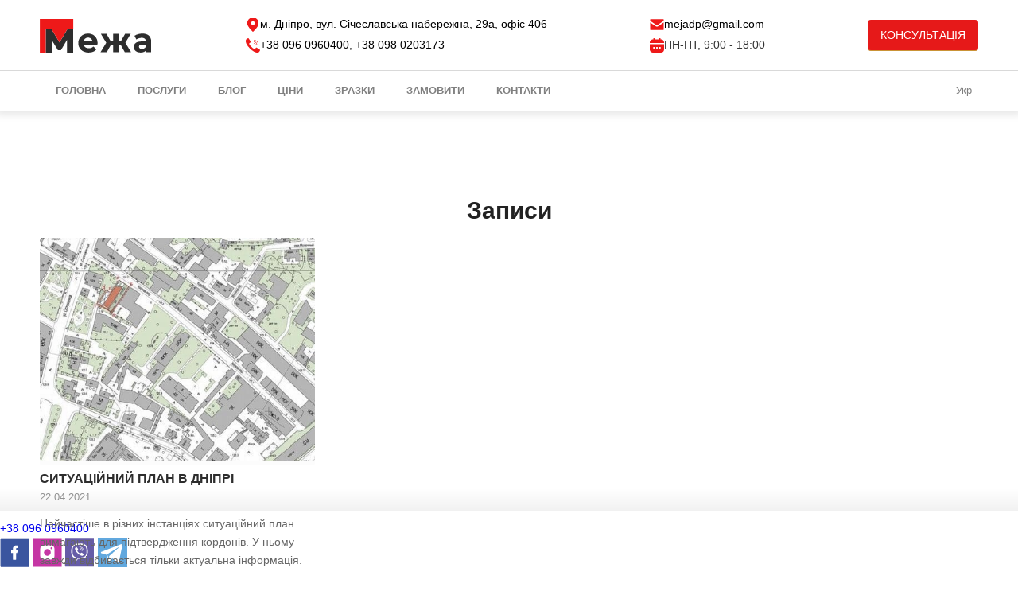

--- FILE ---
content_type: text/html; charset=UTF-8
request_url: https://meja.com.ua/tag/sytuaczijnyj-plan/
body_size: 44731
content:
<!DOCTYPE html>
<html lang="uk" class="html_stretched responsive av-preloader-disabled av-custom-lightbox  html_header_top html_logo_left html_bottom_nav_header html_menu_left html_custom html_header_sticky html_header_shrinking_disabled html_mobile_menu_tablet html_header_searchicon html_content_align_center html_header_unstick_top_disabled html_header_stretch_disabled html_av-submenu-hidden html_av-submenu-display-click html_av-overlay-side html_av-overlay-side-classic html_av-submenu-clone html_entry_id_1729 av-no-preview html_text_menu_active ">
<head>
<meta charset="UTF-8" />
<meta name="theme-color" content="#ee1919">


<!-- mobile setting -->
<meta name="viewport" content="width=device-width, initial-scale=1, maximum-scale=5">
<meta name='robots' content='index, follow, max-image-preview:large, max-snippet:-1, max-video-preview:-1' />
	<style>img:is([sizes="auto" i], [sizes^="auto," i]) { contain-intrinsic-size: 3000px 1500px }</style>
	<link rel='preconnect' href='https://cdnjs.cloudflare.com' >
<link rel='preconnect' href='https://meja-com-ua.rapidload-cdn.io/' >

	<!-- This site is optimized with the Yoast SEO Premium plugin v26.7 (Yoast SEO v26.7) - https://yoast.com/wordpress/plugins/seo/ -->
	<title>Ситуаційний план - МЕЖА</title><link rel="preload" href="https://meja.com.ua/wp-content/uploads/2022/01/meja-logo.png" as="image" fetchpriority="high">
	<meta name="description" content="Ситуаційний план" />
	<link rel="canonical" href="https://meja.com.ua/tag/sytuaczijnyj-plan/" />
	<meta property="og:locale" content="uk_UA" />
	<meta property="og:type" content="article" />
	<meta property="og:title" content="Ситуаційний план - МЕЖА" />
	<meta property="og:url" content="https://meja.com.ua/tag/sytuaczijnyj-plan/" />
	<meta property="og:site_name" content="Геодезія | Дніпро | МЕЖА" />
	<meta property="og:image" content="https://meja.com.ua/wp-content/uploads/2023/10/oformlenye-zemly-v-sobstvennost-scaled.webp" />
	<meta property="og:image:width" content="2560" />
	<meta property="og:image:height" content="1707" />
	<meta property="og:image:type" content="image/jpeg" />
	<meta name="twitter:card" content="summary_large_image" />
	<script type="application/ld+json" class="yoast-schema-graph">{"@context":"https://schema.org","@graph":[{"@type":"CollectionPage","@id":"https://meja.com.ua/tag/sytuaczijnyj-plan/","url":"https://meja.com.ua/tag/sytuaczijnyj-plan/","name":"Ситуаційний план - МЕЖА","isPartOf":{"@id":"https://meja.com.ua/#website"},"primaryImageOfPage":{"@id":"https://meja.com.ua/tag/sytuaczijnyj-plan/#primaryimage"},"image":{"@id":"https://meja.com.ua/tag/sytuaczijnyj-plan/#primaryimage"},"thumbnailUrl":"https://meja.com.ua/wp-content/uploads/2021/04/situaczionnyj-plan.jpg","description":"Ситуаційний план","breadcrumb":{"@id":"https://meja.com.ua/tag/sytuaczijnyj-plan/#breadcrumb"},"inLanguage":"uk"},{"@type":"ImageObject","inLanguage":"uk","@id":"https://meja.com.ua/tag/sytuaczijnyj-plan/#primaryimage","url":"https://meja.com.ua/wp-content/uploads/2021/04/situaczionnyj-plan.jpg","contentUrl":"https://meja.com.ua/wp-content/uploads/2021/04/situaczionnyj-plan.jpg","width":650,"height":553,"caption":"ситуационный план"},{"@type":"BreadcrumbList","@id":"https://meja.com.ua/tag/sytuaczijnyj-plan/#breadcrumb","itemListElement":[{"@type":"ListItem","position":1,"name":"Головна","item":"https://meja.com.ua/"},{"@type":"ListItem","position":2,"name":"Ситуаційний план"}]},{"@type":"WebSite","@id":"https://meja.com.ua/#website","url":"https://meja.com.ua/","name":"Геодезия | Днепр | МЕЖА","description":"Геодезичні та землевпорядні послуги","publisher":{"@id":"https://meja.com.ua/#organization"},"alternateName":"МЕЖА","potentialAction":[{"@type":"SearchAction","target":{"@type":"EntryPoint","urlTemplate":"https://meja.com.ua/?s={search_term_string}"},"query-input":{"@type":"PropertyValueSpecification","valueRequired":true,"valueName":"search_term_string"}}],"inLanguage":"uk"},{"@type":["Organization","Place","ProfessionalService"],"@id":"https://meja.com.ua/#organization","name":"Межа: геодезія та кадастр","alternateName":"МЕЖА","url":"https://meja.com.ua/","logo":{"@id":"https://meja.com.ua/tag/sytuaczijnyj-plan/#local-main-organization-logo"},"image":{"@id":"https://meja.com.ua/tag/sytuaczijnyj-plan/#local-main-organization-logo"},"sameAs":["https://www.facebook.com/geomeja/","https://www.instagram.com/geomeja/"],"description":"МЕЖА — геодезична компанія у Дніпрі, що надає повний комплекс послуг: винос меж ділянки в натуру, топографічна зйомка М 1:500, геологія ділянки під будівництво, присвоєння кадастрового номера та приватизація землі. Працюємо оперативно, офіційно та з сертифікованими геодезистами. Гарантуємо точність вимірювань, професійний супровід та безкоштовну консультацію для клієнтів.","legalName":"МЕЖА","foundingDate":"2012-12-14","numberOfEmployees":{"@type":"QuantitativeValue","minValue":"11","maxValue":"50"},"actionableFeedbackPolicy":"https://meja.com.ua/kontacts/","diversityStaffingReport":"https://meja.com.ua/rating/","address":{"@id":"https://meja.com.ua/tag/sytuaczijnyj-plan/#local-main-place-address"},"geo":{"@type":"GeoCoordinates","latitude":"48.4693284366594","longitude":"35.05034097924697"},"telephone":["+38 (096) 096 04 00","+38 (098) 020 31 73"],"contactPoint":{"@type":"ContactPoint","telephone":"+38 (095) 650 71 40","email":"alibimag@gmail.com"},"openingHoursSpecification":[{"@type":"OpeningHoursSpecification","dayOfWeek":["Monday","Tuesday","Wednesday","Thursday"],"opens":"09:00","closes":"18:00"},{"@type":"OpeningHoursSpecification","dayOfWeek":["Friday"],"opens":"09:00","closes":"17:00"},{"@type":"OpeningHoursSpecification","dayOfWeek":["Saturday","Sunday"],"opens":"00:00","closes":"00:00"}],"email":"mejadp@gmail.com","areaServed":"Dnipro and Dnipropetrovsk Oblast, Ukraine","vatID":"33220011500","taxID":"33220011500","priceRange":"$$$","currenciesAccepted":"UAH","paymentAccepted":"Cash, Bank Transfer, Credit Card"},{"@type":"PostalAddress","@id":"https://meja.com.ua/tag/sytuaczijnyj-plan/#local-main-place-address","streetAddress":"вул. Січеславська Набережна, 29а, офіс 406","addressLocality":"Дніпро","postalCode":"49000","addressRegion":"Відчинено","addressCountry":"UA"},{"@type":"ImageObject","inLanguage":"uk","@id":"https://meja.com.ua/tag/sytuaczijnyj-plan/#local-main-organization-logo","url":"https://meja.com.ua/wp-content/uploads/2022/11/montazhnaya-oblast-2-100.jpg","contentUrl":"https://meja.com.ua/wp-content/uploads/2022/11/montazhnaya-oblast-2-100.jpg","width":1631,"height":1890,"caption":"Межа: геодезія та кадастр"}]}</script>
	<meta name="geo.placename" content="Дніпро" />
	<meta name="geo.position" content="48.4693284366594;35.05034097924697" />
	<meta name="geo.region" content="Україна" />
	<!-- / Yoast SEO Premium plugin. -->


<link rel='stylesheet' id='formidable-css' href='https://meja.com.ua/wp-content/plugins/formidable/css/formidableforms.css?ver=114814' type='text/css' media='all' />
<link rel='stylesheet' id='avia-layout-child-css' href='https://meja.com.ua/wp-content/themes/enfold-child/layout.css?ver=6.7.4' type='text/css' media='all' />
<style id='classic-theme-styles-inline-css' type='text/css'>
/*! This file is auto-generated */
.wp-block-button__link{color:#fff;background-color:#32373c;border-radius:9999px;box-shadow:none;text-decoration:none;padding:calc(.667em + 2px) calc(1.333em + 2px);font-size:1.125em}.wp-block-file__button{background:#32373c;color:#fff;text-decoration:none}
</style>
<link rel='stylesheet' id='contact-form-7-css' href='https://meja.com.ua/wp-content/plugins/contact-form-7/includes/css/styles.css?ver=6.1.4' type='text/css' media='all' />
<link rel='stylesheet' id='kk-star-ratings-css' href='https://meja.com.ua/wp-content/plugins/kk-star-ratings/src/core/public/css/kk-star-ratings.css?ver=5.4.10.3' type='text/css' media='all' />
<link rel='stylesheet' id='mihdan-lite-youtube-embed-css' href='https://meja.com.ua/wp-content/plugins/mihdan-lite-youtube-embed/assets/dist/css/frontend.css?ver=1.8.0.3' type='text/css' media='all' />
<link rel='stylesheet' id='sffm-frontend-floatmenu-style-css' href='https://meja.com.ua/wp-content/plugins/super-floating-flying-menu/public/css/floatmenu-frontend.css?ver=2.2.1' type='text/css' media='all' />
<link rel='stylesheet' id='sffm-frontend-flymenu-style-css' href='https://meja.com.ua/wp-content/plugins/super-floating-flying-menu/public/css/flymenu-frontend.css?ver=2.2.1' type='text/css' media='all' />
<link rel='stylesheet' id='avia-grid-css' href='https://meja.com.ua/wp-content/themes/enfold/css/grid.css?ver=4.2.2' type='text/css' media='all' />
<link rel='stylesheet' id='avia-base-css' href='https://meja.com.ua/wp-content/themes/enfold/css/base.css?ver=4.2.2' type='text/css' media='all' />
<link rel='stylesheet' id='avia-scs-css' href='https://meja.com.ua/wp-content/themes/enfold/css/shortcodes.css?ver=4.2.2' type='text/css' media='all' />
<link rel='stylesheet' id='avia-print-css' href='https://meja.com.ua/wp-content/themes/enfold/css/print.css?ver=4.2.2' type='text/css' media='print' />
<link rel='stylesheet' id='avia-dynamic-css' href='https://meja.com.ua/wp-content/uploads/dynamic_avia/enfold_child.css?ver=6888c631949f9' type='text/css' media='all' />
<link rel='stylesheet' id='avia-custom-css' href='https://meja.com.ua/wp-content/themes/enfold/css/custom.css?ver=4.2.2' type='text/css' media='all' />
<link rel='stylesheet' id='heateor_sss_frontend_css-css' href='https://meja.com.ua/wp-content/plugins/sassy-social-share/public/css/sassy-social-share-public.css?ver=3.3.79' type='text/css' media='all' />
<style id='heateor_sss_frontend_css-inline-css' type='text/css'>
.heateor_sss_button_instagram span.heateor_sss_svg,a.heateor_sss_instagram span.heateor_sss_svg{background:radial-gradient(circle at 30% 107%,#fdf497 0,#fdf497 5%,#fd5949 45%,#d6249f 60%,#285aeb 90%)}.heateor_sss_horizontal_sharing .heateor_sss_svg,.heateor_sss_standard_follow_icons_container .heateor_sss_svg{color:#fff;border-width:0px;border-style:solid;border-color:transparent}.heateor_sss_horizontal_sharing .heateorSssTCBackground{color:#666}.heateor_sss_horizontal_sharing span.heateor_sss_svg:hover,.heateor_sss_standard_follow_icons_container span.heateor_sss_svg:hover{border-color:transparent;}.heateor_sss_vertical_sharing span.heateor_sss_svg,.heateor_sss_floating_follow_icons_container span.heateor_sss_svg{color:#fff;border-width:0px;border-style:solid;border-color:transparent;}.heateor_sss_vertical_sharing .heateorSssTCBackground{color:#666;}.heateor_sss_vertical_sharing span.heateor_sss_svg:hover,.heateor_sss_floating_follow_icons_container span.heateor_sss_svg:hover{border-color:transparent;}@media screen and (max-width:783px) {.heateor_sss_vertical_sharing{display:none!important}}
</style>
<script type="text/javascript" src="https://meja.com.ua/wp-includes/js/jquery/jquery.min.js?ver=3.7.1" id="jquery-core-js"></script>
<script type="text/javascript" src="https://meja.com.ua/wp-includes/js/jquery/jquery-migrate.min.js?ver=3.4.1" id="jquery-migrate-js" defer></script>
<script type="text/javascript" src="https://meja.com.ua/wp-content/plugins/keepincrm-cf7-master/js/js.cookie.js?ver=6.7.4" id="js.cookie-js" defer></script>
<script type="text/javascript" src="https://meja.com.ua/wp-content/plugins/keepincrm-cf7-master/js/handle-utm.js?ver=6.7.4" id="handle-utm-js" defer></script>
<script type="text/javascript" src="https://meja.com.ua/wp-content/plugins/super-floating-flying-menu/public/js/modernizr.custom.js?ver=2.2.1" id="modernizr-custom-js" defer></script>
<script type="text/javascript" src="https://meja.com.ua/wp-content/plugins/super-floating-flying-menu/admin/js/jquery.mCustomScrollbar.js?ver=2.2.1" id="jquery-mCustomScrollbar-script-js" defer></script>
<script type="text/javascript" src="https://meja.com.ua/wp-content/themes/enfold/js/avia-compat.js?ver=4.2.2" id="avia-compat-js" defer></script>
<script defer src="[data-uri]"></script>
<link rel="profile" href="http://gmpg.org/xfn/11" />
<link rel="alternate" type="application/rss+xml" title="Геодезія | Дніпро | МЕЖА RSS2 Feed" href="https://meja.com.ua/feed/" />
<link rel="pingback" href="https://meja.com.ua/xmlrpc.php" />

<style type='text/css' media='screen'>
 #top #header_main > .container, #top #header_main > .container .main_menu  .av-main-nav > li > a, #top #header_main #menu-item-shop .cart_dropdown_link{ height:96px; line-height: 96px; }
 .html_top_nav_header .av-logo-container{ height:96px;  }
 .html_header_top.html_header_sticky #top #wrap_all #main{ padding-top:148px; } 
</style>
<!--[if lt IE 9]><script src="https://meja.com.ua/wp-content/themes/enfold/js/html5shiv.js"></script><![endif]-->
<link rel="icon" href="https://meja.com.ua/wp-content/uploads/2019/04/favicon2.png" type="image/png">


<!--
Debugging Info for Theme support: 

Theme: Enfold
Version: 4.2.2
Installed: enfold
AviaFramework Version: 4.6
AviaBuilder Version: 0.9.5
- - - - - - - - - - -
ChildTheme: Enfold Child
ChildTheme Version: 1.0.0
ChildTheme Installed: enfold

ML:256-PU:119-PLA:24
WP:6.7.4
Updates: disabled
-->

<style type='text/css'>
@font-face {font-family: 'entypo-fontello'; font-weight: normal; font-style: normal; font-display: swap;
src: url('https://meja.com.ua/wp-content/themes/enfold/config-templatebuilder/avia-template-builder/assets/fonts/entypo-fontello.eot?v=3');
src: url('https://meja.com.ua/wp-content/themes/enfold/config-templatebuilder/avia-template-builder/assets/fonts/entypo-fontello.eot?v=3#iefix') format('embedded-opentype'), 
url('https://meja.com.ua/wp-content/themes/enfold/config-templatebuilder/avia-template-builder/assets/fonts/entypo-fontello.woff2?v=3') format('woff2'), 
url('https://meja.com.ua/wp-content/themes/enfold/config-templatebuilder/avia-template-builder/assets/fonts/entypo-fontello.ttf?v=3') format('truetype'), 
url('https://meja.com.ua/wp-content/themes/enfold/config-templatebuilder/avia-template-builder/assets/fonts/entypo-fontello.svg?v=3#entypo-fontello') format('svg');
} #top .avia-font-entypo-fontello, body .avia-font-entypo-fontello, html body [data-av_iconfont='entypo-fontello']:before{ font-family: 'entypo-fontello'; }
</style><noscript><style>.perfmatters-lazy[data-src]{display:none !important;}</style></noscript><style>.perfmatters-lazy.pmloaded,.perfmatters-lazy.pmloaded>img,.perfmatters-lazy>img.pmloaded,.perfmatters-lazy[data-ll-status=entered]{animation:500ms pmFadeIn}@keyframes pmFadeIn{0%{opacity:0}100%{opacity:1}}body .perfmatters-lazy-css-bg:not([data-ll-status=entered]),body .perfmatters-lazy-css-bg:not([data-ll-status=entered]) *,body .perfmatters-lazy-css-bg:not([data-ll-status=entered])::before,body .perfmatters-lazy-css-bg:not([data-ll-status=entered])::after,body .perfmatters-lazy-css-bg:not([data-ll-status=entered]) *::before,body .perfmatters-lazy-css-bg:not([data-ll-status=entered]) *::after{background-image:none!important;will-change:transform;transition:opacity 0.025s ease-in,transform 0.025s ease-in!important;}</style></head>
<body id="top" class="archive tag tag-sytuaczijnyj-plan tag-405 stretched arial-websave _arial " itemscope="itemscope" itemtype="https://schema.org/WebPage" >
	
	<div id='wrap_all'>
	
<header id='header' class='all_colors header_color dark_bg_color  av_header_top av_logo_left av_bottom_nav_header av_menu_left av_custom av_header_sticky av_header_shrinking_disabled av_header_stretch_disabled av_mobile_menu_tablet av_header_searchicon av_header_unstick_top_disabled av_header_border_disabled'  role="banner" itemscope="itemscope" itemtype="https://schema.org/WPHeader" >

		<div  id='header_main' class='container_wrap container_wrap_logo'>

        <div class='av-logo-container'><div class='container inner-container'><div class='logo-wrapper'><span class='logo'><a href='https://meja.com.ua/ 'aria-label='logo'><img data-perfmatters-preload height="43" width="141" src="https://meja.com.ua/wp-content/uploads/2022/01/meja-logo.png" alt="Геодезія | Дніпро | МЕЖА" title="Геодезія | Дніпро | МЕЖА" fetchpriority="high"></a></span></div><!-- CUSTOM CONTACT BLOCK BEGIN -->
                              <div class="meja-header-meta-wrapper">
                                  <div class="meja-header-meta">
                                      <div class="meta-header-item">
                                          <svg width="18" height="18" viewBox="0 0 18 18" fill="none" xmlns="http://www.w3.org/2000/svg">
                                            <g clip-path="url(#clip0_3016_215)">
                                            <path d="M9.00026 0.000237644C7.76465 0.000465179 6.55039 0.322388 5.47695 0.934329C4.40352 1.54627 3.50789 2.42714 2.87822 3.49027C2.24854 4.5534 1.90651 5.76216 1.88577 6.99759C1.86503 8.23303 2.16631 9.45258 2.75994 10.5362C4.53494 14.138 8.95348 17.9757 8.95348 17.9757L9.01071 18L9.06929 17.9757C9.06929 17.9757 13.9783 13.7104 15.5244 9.9529C15.5485 9.89818 15.5698 9.843 15.5941 9.78692C15.6071 9.75081 15.6189 9.71494 15.6325 9.67929C16.0518 8.60177 16.2017 7.43819 16.0692 6.28959C15.9367 5.14098 15.5259 4.04207 14.8724 3.08828C14.2188 2.13449 13.3423 1.35464 12.319 0.816449C11.2957 0.278262 10.1565 -0.00199593 9.00026 1.07e-05V0.000237644ZM9.00026 9.61435C8.50625 9.61435 8.02333 9.46785 7.61258 9.1934C7.20182 8.91894 6.88168 8.52884 6.69263 8.07244C6.50358 7.61603 6.45411 7.11381 6.55049 6.6293C6.64687 6.14478 6.88476 5.69972 7.23408 5.3504C7.58339 5.00108 8.02845 4.76319 8.51297 4.66682C8.99749 4.57044 9.49971 4.61991 9.95611 4.80896C10.4125 4.99801 10.8026 5.31815 11.0771 5.7289C11.3515 6.13966 11.498 6.62258 11.498 7.11659C11.498 7.77903 11.2349 8.41435 10.7664 8.88277C10.298 9.35119 9.6627 9.61435 9.00026 9.61435Z" fill="#EE1919"/>
                                            <path d="M8.99982 3.25586C8.23635 3.25586 7.49003 3.48225 6.85523 3.90642C6.22043 4.33058 5.72566 4.93345 5.43349 5.63881C5.14132 6.34416 5.06488 7.12032 5.21382 7.86912C5.36277 8.61792 5.73041 9.30574 6.27027 9.84559C6.81012 10.3854 7.49794 10.7531 8.24674 10.902C8.99554 11.051 9.77169 10.9745 10.477 10.6824C11.1824 10.3902 11.7853 9.89543 12.2094 9.26063C12.6336 8.62583 12.86 7.87951 12.86 7.11604C12.8595 6.0924 12.4527 5.11083 11.7289 4.38701C11.005 3.66319 10.0235 3.25634 8.99982 3.25586ZM8.99982 9.6138C8.50581 9.6138 8.0229 9.4673 7.61214 9.19285C7.20139 8.91839 6.88125 8.52829 6.6922 8.07189C6.50315 7.61548 6.45368 7.11326 6.55006 6.62875C6.64643 6.14423 6.88432 5.69917 7.23364 5.34985C7.58296 5.00053 8.02802 4.76264 8.51253 4.66627C8.99705 4.56989 9.49927 4.61935 9.95568 4.8084C10.4121 4.99745 10.8022 5.3176 11.0766 5.72835C11.3511 6.13911 11.4976 6.62203 11.4976 7.11604C11.4976 7.44407 11.433 7.76889 11.3075 8.07196C11.182 8.37502 10.998 8.6504 10.7661 8.88236C10.5341 9.11433 10.2588 9.29833 9.95573 9.42387C9.65267 9.54941 9.32785 9.61402 8.99982 9.61402V9.6138Z" fill="#EE1919"/>
                                            </g>
                                            <defs>
                                            <clipPath id="clip0_3016_215">
                                            <rect width="18" height="18" fill="white"/>
                                            </clipPath>
                                            </defs>
                                            </svg>
                                            
                                          <span><a href="https://goo.gl/maps/iLuJgqukM79mt8JP8" target="_blank" rel="nofollow">м. Дніпро, вул. Січеславська набережна, 29а, офіс 406</a></span>
                                      </div>
                                      <div class="meta-header-item">
                                          <svg width="18" height="18" viewBox="0 0 18 18" fill="none" xmlns="http://www.w3.org/2000/svg">
                                            <g clip-path="url(#clip0_3016_245)">
                                            <path d="M17.65 14.3129L15.6545 12.9825L13.8806 11.8001C13.5382 11.5723 13.0781 11.647 12.8254 11.9714L11.7277 13.3825C11.4919 13.6887 11.0678 13.7767 10.7297 13.5895C9.98484 13.1752 9.10408 12.7851 7.16074 10.8393C5.21739 8.89342 4.82481 8.01515 4.41049 7.27034C4.22329 6.93221 4.31128 6.50806 4.61749 6.2723L6.02861 5.17463C6.35299 4.92193 6.4277 4.46184 6.19993 4.11946L5.05385 2.40016L3.68709 0.350013C3.45447 0.0010554 2.98879 -0.103709 2.62915 0.111972L1.0529 1.0576C0.626917 1.30857 0.313784 1.71385 0.178364 2.1894C-0.252682 3.76098 -0.339587 7.2278 5.21644 12.7838C10.7725 18.3399 14.239 18.2527 15.8105 17.8216C16.2861 17.6862 16.6914 17.3731 16.9424 16.9471L17.888 15.3709C18.1037 15.0112 17.9989 14.5455 17.65 14.3129Z" fill="#EE1919"/>
                                            <path d="M10.2415 2.79304C13.1539 2.79627 15.514 5.15643 15.5173 8.06884C15.5173 8.24023 15.6562 8.3792 15.8276 8.3792C15.999 8.3792 16.138 8.24026 16.138 8.06884C16.1344 4.8138 13.4966 2.17595 10.2415 2.17236C10.0701 2.17236 9.93115 2.3113 9.93115 2.48272C9.93112 2.65407 10.0701 2.79304 10.2415 2.79304Z" fill="#EE1919"/>
                                            <path d="M10.2415 4.65538C12.126 4.65759 13.653 6.18469 13.6552 8.06912C13.6552 8.2405 13.7942 8.37947 13.9656 8.37947C14.137 8.37947 14.276 8.24054 14.276 8.06912C14.2734 5.84203 12.4686 4.03723 10.2415 4.03467C10.0701 4.03467 9.93115 4.1736 9.93115 4.34502C9.93115 4.51644 10.0701 4.65538 10.2415 4.65538Z" fill="#EE1919"/>
                                            <path d="M10.2415 6.51716C11.098 6.51818 11.7922 7.2123 11.7932 8.06887C11.7932 8.24025 11.9321 8.37922 12.1035 8.37922C12.2749 8.37922 12.4139 8.24029 12.4139 8.06887C12.4125 6.86967 11.4407 5.89786 10.2415 5.89648C10.0701 5.89648 9.93115 6.03542 9.93115 6.20684C9.93112 6.37822 10.0701 6.51716 10.2415 6.51716Z" fill="#EE1919"/>
                                            </g>
                                            <defs>
                                            <clipPath id="clip0_3016_245">
                                            <rect width="18" height="18" fill="white"/>
                                            </clipPath>
                                            </defs>
                                            </svg>
                                           
                                          <span><a href="tel:+380960960400">+38 096 0960400</a>, <a href="tel:+380980203173">+38 098 0203173</a></span>
                                      </div>
                                  </div>
                                  <div class="meja-header-meta">
                                      <div class="meta-header-item" >
                                          <svg width="18" height="18" viewBox="0 0 18 18" fill="none" xmlns="http://www.w3.org/2000/svg">
                                            <path d="M10.3971 11.1511C9.96628 11.4237 9.48155 11.5617 8.99683 11.5617C8.51884 11.5617 8.04085 11.4305 7.62681 11.1645L0.716121 6.51252C0.601672 6.4351 0.450195 6.51589 0.450195 6.6539V14.9851C0.450195 15.4564 0.833935 15.8401 1.3052 15.8401H16.6952C17.1665 15.8401 17.5502 15.4564 17.5502 14.9851V6.6539C17.5502 6.51589 17.3987 6.4351 17.2843 6.51252L10.3971 11.1511Z" fill="#EE1919"/>
                                            <path d="M8.55923 9.73397C8.81842 9.89892 9.1786 9.89892 9.45799 9.72051L17.4761 4.32122C17.5233 4.29092 17.5502 4.23707 17.5502 4.17984V3.01516C17.5502 2.5439 17.1665 2.16016 16.6952 2.16016H1.3052C0.833935 2.16016 0.450195 2.5439 0.450195 3.01516V4.17984C0.450195 4.23707 0.477124 4.29092 0.52425 4.32122L8.55923 9.73397Z" fill="#EE1919"/>
                                            </svg>

                                          <a href="mailto:mejadp@gmail.com">mejadp@gmail.com</a>
                                      </div>
                                      <div class="meta-header-item" >
                                        <svg width="18" height="18" viewBox="0 0 18 18" fill="none" xmlns="http://www.w3.org/2000/svg">
                                        <g clip-path="url(#clip0_3016_210)">
                                        <path d="M0 14.25C0.00119089 15.2442 0.396661 16.1973 1.09966 16.9003C1.80267 17.6033 2.7558 17.9988 3.75 18H14.25C15.2442 17.9988 16.1973 17.6033 16.9003 16.9003C17.6033 16.1973 17.9988 15.2442 18 14.25V7.5H0V14.25ZM12.75 10.875C12.9725 10.875 13.19 10.941 13.375 11.0646C13.56 11.1882 13.7042 11.3639 13.7894 11.5695C13.8745 11.775 13.8968 12.0012 13.8534 12.2195C13.81 12.4377 13.7028 12.6382 13.5455 12.7955C13.3882 12.9528 13.1877 13.06 12.9695 13.1034C12.7512 13.1468 12.525 13.1245 12.3195 13.0394C12.1139 12.9542 11.9382 12.81 11.8146 12.625C11.691 12.44 11.625 12.2225 11.625 12C11.625 11.7016 11.7435 11.4155 11.9545 11.2045C12.1655 10.9935 12.4516 10.875 12.75 10.875ZM9 10.875C9.2225 10.875 9.44001 10.941 9.62502 11.0646C9.81002 11.1882 9.95422 11.3639 10.0394 11.5695C10.1245 11.775 10.1468 12.0012 10.1034 12.2195C10.06 12.4377 9.95283 12.6382 9.7955 12.7955C9.63816 12.9528 9.43771 13.06 9.21948 13.1034C9.00125 13.1468 8.77505 13.1245 8.56948 13.0394C8.36391 12.9542 8.18821 12.81 8.0646 12.625C7.94098 12.44 7.875 12.2225 7.875 12C7.875 11.7016 7.99353 11.4155 8.2045 11.2045C8.41548 10.9935 8.70163 10.875 9 10.875ZM5.25 10.875C5.4725 10.875 5.69001 10.941 5.87502 11.0646C6.06002 11.1882 6.20422 11.3639 6.28936 11.5695C6.37451 11.775 6.39679 12.0012 6.35338 12.2195C6.30998 12.4377 6.20283 12.6382 6.0455 12.7955C5.88816 12.9528 5.68771 13.06 5.46948 13.1034C5.25125 13.1468 5.02505 13.1245 4.81948 13.0394C4.61391 12.9542 4.43821 12.81 4.3146 12.625C4.19098 12.44 4.125 12.2225 4.125 12C4.125 11.7016 4.24353 11.4155 4.4545 11.2045C4.66548 10.9935 4.95163 10.875 5.25 10.875Z" fill="#EE1919"/>
                                        <path d="M14.25 1.5H13.5V0.75C13.5 0.551088 13.421 0.360322 13.2803 0.21967C13.1397 0.0790176 12.9489 0 12.75 0C12.5511 0 12.3603 0.0790176 12.2197 0.21967C12.079 0.360322 12 0.551088 12 0.75V1.5H6V0.75C6 0.551088 5.92098 0.360322 5.78033 0.21967C5.63968 0.0790176 5.44891 0 5.25 0C5.05109 0 4.86032 0.0790176 4.71967 0.21967C4.57902 0.360322 4.5 0.551088 4.5 0.75V1.5H3.75C2.7558 1.50119 1.80267 1.89666 1.09966 2.59967C0.396661 3.30267 0.00119089 4.2558 0 5.25L0 6H18V5.25C17.9988 4.2558 17.6033 3.30267 16.9003 2.59967C16.1973 1.89666 15.2442 1.50119 14.25 1.5Z" fill="#EE1919"/>
                                        </g>
                                        <defs>
                                        <clipPath id="clip0_3016_210">
                                        <rect width="18" height="18" fill="white"/>
                                        </clipPath>
                                        </defs>
                                        </svg>

                                          <span>ПН-ПТ, 9:00 - 18:00</span>
                                      </div>
                                  </div>
                                  <div class="meja-header-meta">
                                          <a href="javascript:void(null)" class="avia-button avia-color-orange cta-button open-popup-link top-section" style="padding: 8px 16px; border-radius: 4px; background: #e61919; color: white; text-decoration: none;">КОНСУЛЬТАЦІЯ</a>
                                      </div>
                              </div>
                             <!-- CUSTOM CONTACT BLOCK END --></div></div><div id='header_main_alternate' class='container_wrap'><div class='container'><nav class='main_menu' data-selectname='Select a page'  role="navigation" itemscope="itemscope" itemtype="https://schema.org/SiteNavigationElement" ><div class="avia-menu av-main-nav-wrap"><ul id="avia-menu" class="menu av-main-nav"><li id="menu-item-688" class="menu-item menu-item-type-post_type menu-item-object-page menu-item-home menu-item-top-level menu-item-top-level-1"><a title="ГОЛОВНА" href="https://meja.com.ua/" itemprop="url"><span class="avia-bullet"></span><span class="avia-menu-text">ГОЛОВНА</span><span class="avia-menu-fx"><span class="avia-arrow-wrap"><span class="avia-arrow"></span></span></span></a></li>
<li id="menu-item-686" class="menu-item menu-item-type-post_type menu-item-object-page menu-item-has-children menu-item-mega-parent  menu-item-top-level menu-item-top-level-2"><a href="https://meja.com.ua/geodezichni-ta-zemlevporyadni-poslugi/" itemprop="url"><span class="avia-bullet"></span><span class="avia-menu-text">ПОСЛУГИ</span><span class="avia-menu-fx"><span class="avia-arrow-wrap"><span class="avia-arrow"></span></span></span></a>
<div class='avia_mega_div avia_mega4 twelve units'>

<ul class="sub-menu">
	<li id="menu-item-3559" class="menu-item menu-item-type-custom menu-item-object-custom menu-item-has-children avia_mega_menu_columns_4 three units  avia_mega_menu_columns_first"><span class='mega_menu_title heading-color av-special-font'><a href='/geodezichni-ta-zemlevporyadni-poslugi/#zm'>ЗЕМЛЕУСТРІЙ</a></span>
	<ul class="sub-menu">
		<li id="menu-item-788" class="menu-item menu-item-type-post_type menu-item-object-post menu-item-has-children"><a title="Присвоєння кадастрового номера" href="https://meja.com.ua/prisvoennya-kadastrovogo-nomera/" itemprop="url"><span class="avia-bullet"></span><span class="avia-menu-text">Присвоєння кадастрового номера</span></a>
		<ul class="sub-menu">
			<li id="menu-item-2751" class="menu-item menu-item-type-post_type menu-item-object-page"><a href="https://meja.com.ua/kadastrovyj-nomer-dnipro/" itemprop="url"><span class="avia-bullet"></span><span class="avia-menu-text">Кадастровий номер Дніпро</span></a></li>
			<li id="menu-item-9661" class="menu-item menu-item-type-post_type menu-item-object-page"><a href="https://meja.com.ua/kadastrovyj-inzhener-v-dnipri/" itemprop="url"><span class="avia-bullet"></span><span class="avia-menu-text">Кадастровий інженер в Дніпрі</span></a></li>
		</ul>
</li>
		<li id="menu-item-3905" class="menu-item menu-item-type-post_type menu-item-object-page"><a href="https://meja.com.ua/kadastrovyj-nomer/" itemprop="url"><span class="avia-bullet"></span><span class="avia-menu-text">Кадастровий номер</span></a></li>
		<li id="menu-item-3123" class="menu-item menu-item-type-post_type menu-item-object-page menu-item-has-children"><a href="https://meja.com.ua/pryvatyzacziya-zemli/" itemprop="url"><span class="avia-bullet"></span><span class="avia-menu-text">Приватизація землі</span></a>
		<ul class="sub-menu">
			<li id="menu-item-3916" class="menu-item menu-item-type-post_type menu-item-object-page"><a href="https://meja.com.ua/pryvatyzacziya-zemli-pid-budynkom/" itemprop="url"><span class="avia-bullet"></span><span class="avia-menu-text">Приватизація землі під будинком</span></a></li>
			<li id="menu-item-3515" class="menu-item menu-item-type-post_type menu-item-object-page"><a href="https://meja.com.ua/pryvatyzacziya-dachnoyi-dilyanky/" itemprop="url"><span class="avia-bullet"></span><span class="avia-menu-text">Приватизація дачної ділянки</span></a></li>
			<li id="menu-item-9700" class="menu-item menu-item-type-post_type menu-item-object-page"><a href="https://meja.com.ua/uzakonyty-dachnyj-budynok/" itemprop="url"><span class="avia-bullet"></span><span class="avia-menu-text">Узаконити дачний будинок</span></a></li>
		</ul>
</li>
		<li id="menu-item-1448" class="menu-item menu-item-type-post_type menu-item-object-page"><a href="https://meja.com.ua/pryvatyzacziya-zemli-v-dnipri/" itemprop="url"><span class="avia-bullet"></span><span class="avia-menu-text">Приватизація землі в Дніпрі</span></a></li>
		<li id="menu-item-2740" class="menu-item menu-item-type-post_type menu-item-object-page"><a href="https://meja.com.ua/zemlevporyadni-roboty/" itemprop="url"><span class="avia-bullet"></span><span class="avia-menu-text">Землевпорядні роботи</span></a></li>
		<li id="menu-item-5660" class="menu-item menu-item-type-post_type menu-item-object-page"><a href="https://meja.com.ua/proekt-vidvedennya-zemelnoyi-dilyanky/" itemprop="url"><span class="avia-bullet"></span><span class="avia-menu-text">Проект відведення земельної ділянки</span></a></li>
		<li id="menu-item-3423" class="menu-item menu-item-type-post_type menu-item-object-page"><a href="https://meja.com.ua/zmina-czilovogo-pryznachennya-zemelnoyi-dilyanky/" itemprop="url"><span class="avia-bullet"></span><span class="avia-menu-text">Зміна цільового призначення земельної ділянки</span></a></li>
		<li id="menu-item-4087" class="menu-item menu-item-type-post_type menu-item-object-page"><a href="https://meja.com.ua/zemli-komerczijnogo-vykorystannya/" itemprop="url"><span class="avia-bullet"></span><span class="avia-menu-text">Землі комерційного використання</span></a></li>
		<li id="menu-item-4068" class="menu-item menu-item-type-post_type menu-item-object-page"><a href="https://meja.com.ua/samochynne-budivnycztvo/" itemprop="url"><span class="avia-bullet"></span><span class="avia-menu-text">Самочинне будівництво</span></a></li>
		<li id="menu-item-1175" class="menu-item menu-item-type-post_type menu-item-object-post"><a href="https://meja.com.ua/podil-zemelnu-dilyanku/" itemprop="url"><span class="avia-bullet"></span><span class="avia-menu-text">Поділ земельної ділянки</span></a></li>
		<li id="menu-item-9542" class="menu-item menu-item-type-post_type menu-item-object-page"><a href="https://meja.com.ua/rozpodil-zemelnoyi-dilyanky/" itemprop="url"><span class="avia-bullet"></span><span class="avia-menu-text">Розподіл земельної ділянки</span></a></li>
		<li id="menu-item-4031" class="menu-item menu-item-type-post_type menu-item-object-page"><a href="https://meja.com.ua/servitut/" itemprop="url"><span class="avia-bullet"></span><span class="avia-menu-text">Сервітут</span></a></li>
		<li id="menu-item-3888" class="menu-item menu-item-type-post_type menu-item-object-page"><a href="https://meja.com.ua/superficzij/" itemprop="url"><span class="avia-bullet"></span><span class="avia-menu-text">Суперфіцій</span></a></li>
		<li id="menu-item-2040" class="menu-item menu-item-type-custom menu-item-object-custom"><a href="https://meja.com.ua/oczinka-zemelnoyi-dilyanky/" itemprop="url"><span class="avia-bullet"></span><span class="avia-menu-text">Оцінка земельної ділянки</span></a></li>
	</ul>
</li>
	<li id="menu-item-3562" class="menu-item menu-item-type-custom menu-item-object-custom menu-item-has-children avia_mega_menu_columns_4 three units "><span class='mega_menu_title heading-color av-special-font'><a href='/geodezichni-ta-zemlevporyadni-poslugi/#geo'>ГЕОДЕЗІЯ</a></span>
	<ul class="sub-menu">
		<li id="menu-item-2996" class="menu-item menu-item-type-post_type menu-item-object-page"><a href="https://meja.com.ua/geodeziya-dilyanky/" itemprop="url"><span class="avia-bullet"></span><span class="avia-menu-text">Геодезія ділянки</span></a></li>
		<li id="menu-item-4324" class="menu-item menu-item-type-post_type menu-item-object-page"><a href="https://meja.com.ua/pyatysotka-zemelnoyi-dilyanky/" itemprop="url"><span class="avia-bullet"></span><span class="avia-menu-text">Пятисотка земельної ділянки</span></a></li>
		<li id="menu-item-2625" class="menu-item menu-item-type-custom menu-item-object-custom"><a href="https://meja.com.ua/vynos-mezh-zemelnoyi-dilyanky/" itemprop="url"><span class="avia-bullet"></span><span class="avia-menu-text">Винос меж земельної ділянки</span></a></li>
		<li id="menu-item-8332" class="menu-item menu-item-type-post_type menu-item-object-page"><a href="https://meja.com.ua/vstanovlennya-mezh-zemelnoyi-dilyanky/" itemprop="url"><span class="avia-bullet"></span><span class="avia-menu-text">Встановлення меж земельної ділянки</span></a></li>
		<li id="menu-item-1176" class="menu-item menu-item-type-post_type menu-item-object-post"><a href="https://meja.com.ua/topografichne-znimannya/" itemprop="url"><span class="avia-bullet"></span><span class="avia-menu-text">Топографічне знімання</span></a></li>
		<li id="menu-item-2538" class="menu-item menu-item-type-post_type menu-item-object-post"><a href="https://meja.com.ua/topografichnyj-plan-misczevosti/" itemprop="url"><span class="avia-bullet"></span><span class="avia-menu-text">Топографічний план місцевості</span></a></li>
		<li id="menu-item-2716" class="menu-item menu-item-type-post_type menu-item-object-post"><a href="https://meja.com.ua/vykonavcha-zjomka/" itemprop="url"><span class="avia-bullet"></span><span class="avia-menu-text">Виконавча зйомка</span></a></li>
		<li id="menu-item-2470" class="menu-item menu-item-type-post_type menu-item-object-post"><a href="https://meja.com.ua/geodeziya-sadovoyi-dilyanky/" itemprop="url"><span class="avia-bullet"></span><span class="avia-menu-text">Геодезія садової ділянки</span></a></li>
		<li id="menu-item-8799" class="menu-item menu-item-type-post_type menu-item-object-page"><a href="https://meja.com.ua/geodeziya-sonyachnyh-elektrostanczij-u-dnipri/" itemprop="url"><span class="avia-bullet"></span><span class="avia-menu-text">Геодезія сонячних електростанцій</span></a></li>
		<li id="menu-item-2969" class="menu-item menu-item-type-post_type menu-item-object-page"><a href="https://meja.com.ua/kontrolna-geodezychna-zjomka/" itemprop="url"><span class="avia-bullet"></span><span class="avia-menu-text">Контрольна геодезична зйомка</span></a></li>
		<li id="menu-item-1177" class="menu-item menu-item-type-post_type menu-item-object-post"><a href="https://meja.com.ua/poshuk-pidzemnyh-komunikacii/" itemprop="url"><span class="avia-bullet"></span><span class="avia-menu-text">Пошук підземних комунікацій</span></a></li>
		<li id="menu-item-2469" class="menu-item menu-item-type-post_type menu-item-object-post"><a href="https://meja.com.ua/geodeziya-dlya-landshaftnogo-dyzajnu/" itemprop="url"><span class="avia-bullet"></span><span class="avia-menu-text">Геодезія для ландшафтного дизайну</span></a></li>
		<li id="menu-item-3455" class="menu-item menu-item-type-post_type menu-item-object-page menu-item-has-children"><a href="https://meja.com.ua/geodezychni-roboty-v-budivnycztvi/" itemprop="url"><span class="avia-bullet"></span><span class="avia-menu-text">Геодезичні роботи в будівництві</span></a>
		<ul class="sub-menu">
			<li id="menu-item-5485" class="menu-item menu-item-type-post_type menu-item-object-page"><a href="https://meja.com.ua/ru/repernye-tochki/" itemprop="url"><span class="avia-bullet"></span><span class="avia-menu-text">Реперные точки</span></a></li>
		</ul>
</li>
		<li id="menu-item-5486" class="menu-item menu-item-type-post_type menu-item-object-page"><a href="https://meja.com.ua/geodezychna-osnova/" itemprop="url"><span class="avia-bullet"></span><span class="avia-menu-text">Геодезична основа</span></a></li>
		<li id="menu-item-5752" class="menu-item menu-item-type-post_type menu-item-object-page"><a href="https://meja.com.ua/geopidosnova-dilyanky/" itemprop="url"><span class="avia-bullet"></span><span class="avia-menu-text">Геопідоснова ділянки</span></a></li>
		<li id="menu-item-5472" class="menu-item menu-item-type-post_type menu-item-object-page"><a href="https://meja.com.ua/rozmichuvalni-roboty/" itemprop="url"><span class="avia-bullet"></span><span class="avia-menu-text">Розмічувальні роботи</span></a></li>
		<li id="menu-item-3498" class="menu-item menu-item-type-post_type menu-item-object-page"><a href="https://meja.com.ua/mezhuvannya-zemelnoyi-dilyanky/" itemprop="url"><span class="avia-bullet"></span><span class="avia-menu-text">Межування земельної ділянки</span></a></li>
		<li id="menu-item-5720" class="menu-item menu-item-type-post_type menu-item-object-page"><a href="https://meja.com.ua/geodeziya-vodojmy/" itemprop="url"><span class="avia-bullet"></span><span class="avia-menu-text">Геодезія водойми</span></a></li>
		<li id="menu-item-2465" class="menu-item menu-item-type-post_type menu-item-object-post"><a href="https://meja.com.ua/geodeziya-dlya-sudu/" itemprop="url"><span class="avia-bullet"></span><span class="avia-menu-text">Геодезія для суду</span></a></li>
		<li id="menu-item-1173" class="menu-item menu-item-type-post_type menu-item-object-post"><a href="https://meja.com.ua/geodezichne-aerofotoznimannya/" itemprop="url"><span class="avia-bullet"></span><span class="avia-menu-text">Геодезичне аерофотознімання</span></a></li>
		<li id="menu-item-1736" class="menu-item menu-item-type-custom menu-item-object-custom"><a href="https://meja.com.ua/sytuaczijnyj-plan-v-dnipri/" itemprop="url"><span class="avia-bullet"></span><span class="avia-menu-text">Ситуаційний план</span></a></li>
	</ul>
</li>
	<li id="menu-item-1765" class="menu-item menu-item-type-custom menu-item-object-custom menu-item-has-children avia_mega_menu_columns_4 three units "><span class='mega_menu_title heading-color av-special-font'><a href='https://meja.com.ua/geodeziya-dnipro/'>ГЕОДЕЗІЯ ДНІПРО</a></span>
	<ul class="sub-menu">
		<li id="menu-item-1999" class="menu-item menu-item-type-custom menu-item-object-custom"><a href="/geodezyst-dnipro/" itemprop="url"><span class="avia-bullet"></span><span class="avia-menu-text">Геодезист Дніпро</span></a></li>
		<li id="menu-item-3075" class="menu-item menu-item-type-post_type menu-item-object-page"><a href="https://meja.com.ua/geodezychni-roboty-dnipro/" itemprop="url"><span class="avia-bullet"></span><span class="avia-menu-text">Геодезичні роботи Дніпро</span></a></li>
		<li id="menu-item-4258" class="menu-item menu-item-type-post_type menu-item-object-page"><a href="https://meja.com.ua/geodeziya-dlya-vodopostachannya/" itemprop="url"><span class="avia-bullet"></span><span class="avia-menu-text">Геодезія для водопостачання</span></a></li>
		<li id="menu-item-5641" class="menu-item menu-item-type-post_type menu-item-object-page"><a href="https://meja.com.ua/topografichna-zjomka-dlya-gazyfikacziyi/" itemprop="url"><span class="avia-bullet"></span><span class="avia-menu-text">Геодезія для газифікації</span></a></li>
		<li id="menu-item-4652" class="menu-item menu-item-type-post_type menu-item-object-page"><a href="https://meja.com.ua/geodeziya-fasadu-budivli/" itemprop="url"><span class="avia-bullet"></span><span class="avia-menu-text">Геодезія фасаду будівлі</span></a></li>
		<li id="menu-item-1508" class="menu-item menu-item-type-post_type menu-item-object-page"><a href="https://meja.com.ua/vinos-dilyanki-v-naturu-v-dnipri/" itemprop="url"><span class="avia-bullet"></span><span class="avia-menu-text">Винос ділянки в натуру в Дніпрі</span></a></li>
		<li id="menu-item-1179" class="menu-item menu-item-type-post_type menu-item-object-post"><a href="https://meja.com.ua/pyatisotka-zyomka-z-pechatkoyu-pridatno/" itemprop="url"><span class="avia-bullet"></span><span class="avia-menu-text">П’ятисотка з «Придатно»</span></a></li>
		<li id="menu-item-4523" class="menu-item menu-item-type-post_type menu-item-object-page"><a href="https://meja.com.ua/prysvoyennya-poshtovoyi-adresy/" itemprop="url"><span class="avia-bullet"></span><span class="avia-menu-text">Присвоєння поштової адреси</span></a></li>
		<li id="menu-item-1786" class="menu-item menu-item-type-custom menu-item-object-custom menu-item-has-children"><a href="https://meja.com.ua/vykopiyuvannya-v-dnipri/" itemprop="url"><span class="avia-bullet"></span><span class="avia-menu-text">Викопіювання в Дніпрі</span></a>
		<ul class="sub-menu">
			<li id="menu-item-4672" class="menu-item menu-item-type-post_type menu-item-object-page"><a href="https://meja.com.ua/vykopiyuvannya-z-generalnogo-planu/" itemprop="url"><span class="avia-bullet"></span><span class="avia-menu-text">Генеральний план</span></a></li>
			<li id="menu-item-6832" class="menu-item menu-item-type-post_type menu-item-object-page"><a href="https://meja.com.ua/masshtab-1-200-topografichnoyi-zjomky/" itemprop="url"><span class="avia-bullet"></span><span class="avia-menu-text">Масштаб 1:200</span></a></li>
			<li id="menu-item-5010" class="menu-item menu-item-type-post_type menu-item-object-page"><a href="https://meja.com.ua/masshtab-1-500/" itemprop="url"><span class="avia-bullet"></span><span class="avia-menu-text">Масштаб 1:500</span></a></li>
			<li id="menu-item-4273" class="menu-item menu-item-type-post_type menu-item-object-page"><a href="https://meja.com.ua/masshtab-12000/" itemprop="url"><span class="avia-bullet"></span><span class="avia-menu-text">Масштаб 1:2000</span></a></li>
		</ul>
</li>
		<li id="menu-item-3157" class="menu-item menu-item-type-post_type menu-item-object-page"><a href="https://meja.com.ua/topografichna-zjomka/" itemprop="url"><span class="avia-bullet"></span><span class="avia-menu-text">Топографічна зйомка</span></a></li>
		<li id="menu-item-1192" class="menu-item menu-item-type-post_type menu-item-object-post"><a href="https://meja.com.ua/vikonavcha-zyomka-komunikatsiy/" itemprop="url"><span class="avia-bullet"></span><span class="avia-menu-text">Виконавча зйомка комунікацій</span></a></li>
		<li id="menu-item-1537" class="menu-item menu-item-type-post_type menu-item-object-page"><a href="https://meja.com.ua/poshuk-komunikaczij-v-dnipri/" itemprop="url"><span class="avia-bullet"></span><span class="avia-menu-text">Пошук комунікацій в Дніпрі</span></a></li>
		<li id="menu-item-4876" class="menu-item menu-item-type-post_type menu-item-object-page"><a href="https://meja.com.ua/poderevna-zjomka-z-taksacziyeyu-derev/" itemprop="url"><span class="avia-bullet"></span><span class="avia-menu-text">Подеревна зйомка</span></a></li>
		<li id="menu-item-4354" class="menu-item menu-item-type-post_type menu-item-object-page"><a href="https://meja.com.ua/rozrahunok-obsyagiv-zemlyanyh-robit/" itemprop="url"><span class="avia-bullet"></span><span class="avia-menu-text">Розрахунок обсягів земляних робіт</span></a></li>
	</ul>
</li>
	<li id="menu-item-3563" class="menu-item menu-item-type-custom menu-item-object-custom menu-item-has-children avia_mega_menu_columns_4 three units avia_mega_menu_columns_last"><span class='mega_menu_title heading-color av-special-font'><a href='/geodezichni-ta-zemlevporyadni-poslugi/#geol'>ГЕОЛОГІЯ</a></span>
	<ul class="sub-menu">
		<li id="menu-item-3954" class="menu-item menu-item-type-post_type menu-item-object-page"><a href="https://meja.com.ua/geologiya-dnipro/" itemprop="url"><span class="avia-bullet"></span><span class="avia-menu-text">Геологія Дніпро</span></a></li>
		<li id="menu-item-2394" class="menu-item menu-item-type-post_type menu-item-object-post"><a href="https://meja.com.ua/geologiya-zemelnoyi-dilyanky/" itemprop="url"><span class="avia-bullet"></span><span class="avia-menu-text">Геологія земельної ділянки</span></a></li>
		<li id="menu-item-2424" class="menu-item menu-item-type-post_type menu-item-object-post"><a href="https://meja.com.ua/geologiya-pid-chas-budivnycztva/" itemprop="url"><span class="avia-bullet"></span><span class="avia-menu-text">Геологія під час будівництва</span></a></li>
		<li id="menu-item-6881" class="menu-item menu-item-type-post_type menu-item-object-page"><a href="https://meja.com.ua/geologiya-kotedzhu/" itemprop="url"><span class="avia-bullet"></span><span class="avia-menu-text">Геологія котеджу</span></a></li>
		<li id="menu-item-6950" class="menu-item menu-item-type-post_type menu-item-object-post"><a href="https://meja.com.ua/geologiya-sporud/" itemprop="url"><span class="avia-bullet"></span><span class="avia-menu-text">Геологія споруд</span></a></li>
		<li id="menu-item-2635" class="menu-item menu-item-type-post_type menu-item-object-page"><a href="https://meja.com.ua/geologiya-dlya-fundamentu/" itemprop="url"><span class="avia-bullet"></span><span class="avia-menu-text">Геологія для фундаменту</span></a></li>
		<li id="menu-item-4134" class="menu-item menu-item-type-post_type menu-item-object-page"><a href="https://meja.com.ua/inzhenerno-geologichni-vyshukuvannya/" itemprop="url"><span class="avia-bullet"></span><span class="avia-menu-text">Інженерно-геологічні вишукування</span></a></li>
	</ul>
</li>
</ul>

</div>
</li>
<li id="menu-item-690" class="menu-item menu-item-type-taxonomy menu-item-object-category menu-item-top-level menu-item-top-level-3"><a title="БЛОГ" href="https://meja.com.ua/category/blog/" itemprop="url"><span class="avia-bullet"></span><span class="avia-menu-text">БЛОГ</span><span class="avia-menu-fx"><span class="avia-arrow-wrap"><span class="avia-arrow"></span></span></span></a></li>
<li id="menu-item-10169" class="menu-item menu-item-type-post_type menu-item-object-page menu-item-top-level menu-item-top-level-4"><a title="ЦІНИ" href="https://meja.com.ua/cziny/" itemprop="url"><span class="avia-bullet"></span><span class="avia-menu-text">ЦІНИ</span><span class="avia-menu-fx"><span class="avia-arrow-wrap"><span class="avia-arrow"></span></span></span></a></li>
<li id="menu-item-1278" class="menu-item menu-item-type-taxonomy menu-item-object-category menu-item-has-children menu-item-mega-parent  menu-item-top-level menu-item-top-level-5"><a href="https://meja.com.ua/category/zrazku-dnipro/" itemprop="url"><span class="avia-bullet"></span><span class="avia-menu-text">ЗРАЗКИ</span><span class="avia-menu-fx"><span class="avia-arrow-wrap"><span class="avia-arrow"></span></span></span></a>
<div class='avia_mega_div avia_mega3 nine units'>

<ul class="sub-menu">
	<li id="menu-item-1296" class="menu-item menu-item-type-custom menu-item-object-custom menu-item-has-children avia_mega_menu_columns_3 three units  avia_mega_menu_columns_first"><span class='mega_menu_title heading-color av-special-font'>Фізичні особи</span>
	<ul class="sub-menu">
		<li id="menu-item-1297" class="menu-item menu-item-type-post_type menu-item-object-post"><a href="https://meja.com.ua/klopotannya-na-rozroblennya-proektu-zemleustroyu/" itemprop="url"><span class="avia-bullet"></span><span class="avia-menu-text">Клопотання на розроблення проекту землеустрою</span></a></li>
		<li id="menu-item-1305" class="menu-item menu-item-type-post_type menu-item-object-post"><a href="https://meja.com.ua/klopotannya-na-dozvil-po-faktichnomu-rozmischennyu/" itemprop="url"><span class="avia-bullet"></span><span class="avia-menu-text">Клопотання на дозвіл по фактичному розміщенню</span></a></li>
		<li id="menu-item-1317" class="menu-item menu-item-type-post_type menu-item-object-post"><a href="https://meja.com.ua/klopotannya-na-privatizatsiyu-garazha/" itemprop="url"><span class="avia-bullet"></span><span class="avia-menu-text">Клопотання на приватизацію Гаража</span></a></li>
		<li id="menu-item-1606" class="menu-item menu-item-type-post_type menu-item-object-post"><a href="https://meja.com.ua/klopotannya-na-vidvedennya-garazhu/" itemprop="url"><span class="avia-bullet"></span><span class="avia-menu-text">Клопотання на відведення Гаражу</span></a></li>
		<li id="menu-item-1324" class="menu-item menu-item-type-post_type menu-item-object-post"><a href="https://meja.com.ua/klopotannya-na-samochinno/" itemprop="url"><span class="avia-bullet"></span><span class="avia-menu-text">Клопотання на самочинно збудований житловий будинок господарські будівлі та споруди</span></a></li>
	</ul>
</li>
	<li id="menu-item-1295" class="menu-item menu-item-type-custom menu-item-object-custom menu-item-has-children avia_mega_menu_columns_3 three units "><span class='mega_menu_title heading-color av-special-font'>Юридичні особи</span>
	<ul class="sub-menu">
		<li id="menu-item-1333" class="menu-item menu-item-type-post_type menu-item-object-post"><a href="https://meja.com.ua/klopotannya-dozvil-na-rozroblennya-proektu-zemleustroyu/" itemprop="url"><span class="avia-bullet"></span><span class="avia-menu-text">Клопотання дозвіл на розроблення проекту землеустрою</span></a></li>
		<li id="menu-item-1279" class="menu-item menu-item-type-post_type menu-item-object-post"><a href="https://meja.com.ua/klopotannya-dlya-ukladennya-orendi-zemli/" itemprop="url"><span class="avia-bullet"></span><span class="avia-menu-text">Клопотання для укладення оренди землі</span></a></li>
		<li id="menu-item-1285" class="menu-item menu-item-type-post_type menu-item-object-post"><a href="https://meja.com.ua/ukladennya-dogovoru-z-vodokanalom/" itemprop="url"><span class="avia-bullet"></span><span class="avia-menu-text">Укладення договору з водоканалом</span></a></li>
	</ul>
</li>
	<li id="menu-item-12269" class="menu-item menu-item-type-post_type menu-item-object-post menu-item-has-children avia_mega_menu_columns_3 three units avia_mega_menu_columns_last"><span class='mega_menu_title heading-color av-special-font'><a href='https://meja.com.ua/perelik-dokumentiv/'>Перелік документів</a></span>
	<ul class="sub-menu">
		<li id="menu-item-12270" class="menu-item menu-item-type-post_type menu-item-object-post"><a href="https://meja.com.ua/perelik-dokumentiv/" itemprop="url"><span class="avia-bullet"></span><span class="avia-menu-text">Перелік документів для технічної документації</span></a></li>
	</ul>
</li>
</ul>

</div>
</li>
<li id="menu-item-5840" class="menu-item menu-item-type-custom menu-item-object-custom menu-item-has-children menu-item-top-level menu-item-top-level-6"><a href="#" itemprop="url"><span class="avia-bullet"></span><span class="avia-menu-text">ЗАМОВИТИ</span><span class="avia-menu-fx"><span class="avia-arrow-wrap"><span class="avia-arrow"></span></span></span></a>


<ul class="sub-menu">
	<li id="menu-item-5977" class="menu-item menu-item-type-post_type menu-item-object-page"><a href="https://meja.com.ua/vstanovyty-mezhi-zemelnoyi-dilyanky/" itemprop="url"><span class="avia-bullet"></span><span class="avia-menu-text">ВИНОС МЕЖ В НАТУРУ</span></a></li>
	<li id="menu-item-5841" class="menu-item menu-item-type-custom menu-item-object-custom"><a href="https://meja.com.ua/zamovyty-vykopiyuvannya-topografichnogo-planu/" itemprop="url"><span class="avia-bullet"></span><span class="avia-menu-text">ВИКОПІЮВАННЯ</span></a></li>
	<li id="menu-item-6518" class="menu-item menu-item-type-post_type menu-item-object-page"><a href="https://meja.com.ua/geologiya-rozrahuvaty-vartist/" itemprop="url"><span class="avia-bullet"></span><span class="avia-menu-text">ГЕОЛОГІЮ</span></a></li>
</ul>
</li>
<li id="menu-item-752" class="menu-item menu-item-type-post_type menu-item-object-page menu-item-has-children menu-item-top-level menu-item-top-level-7"><a title="КОНТАКТИ" href="https://meja.com.ua/kontacts/" itemprop="url"><span class="avia-bullet"></span><span class="avia-menu-text">КОНТАКТИ</span><span class="avia-menu-fx"><span class="avia-arrow-wrap"><span class="avia-arrow"></span></span></span></a>


<ul class="sub-menu">
	<li id="menu-item-7857" class="menu-item menu-item-type-post_type menu-item-object-page"><a href="https://meja.com.ua/rating/" itemprop="url"><span class="avia-bullet"></span><span class="avia-menu-text">ВІДГУКИ ПРО НАС</span></a></li>
	<li id="menu-item-8977" class="menu-item menu-item-type-post_type menu-item-object-post"><a href="https://meja.com.ua/vykonani-roboty-po-geodeziyi/" itemprop="url"><span class="avia-bullet"></span><span class="avia-menu-text">ВИКОНАНІ РОБОТИ</span></a></li>
	<li id="menu-item-7911" class="menu-item menu-item-type-post_type menu-item-object-page"><a href="https://meja.com.ua/faq/" itemprop="url"><span class="avia-bullet"></span><span class="avia-menu-text">ПИТАННЯ-ВІДПОВІДІ</span></a></li>
	<li id="menu-item-9019" class="menu-item menu-item-type-post_type menu-item-object-page"><a href="https://meja.com.ua/kontacts/" itemprop="url"><span class="avia-bullet"></span><span class="avia-menu-text">КОНТАКТИ</span></a></li>
</ul>
</li>
<li id="menu-item-5275-uk" class="lang-item lang-item-128 lang-item-uk current-lang lang-item-first menu-item menu-item-type-custom menu-item-object-custom menu-item-top-level menu-item-top-level-8"><a href="https://meja.com.ua/tag/sytuaczijnyj-plan/" itemprop="url"><span class="avia-bullet"></span><span class="avia-menu-text">Укр</span><span class="avia-menu-fx"><span class="avia-arrow-wrap"><span class="avia-arrow"></span></span></span></a></li>
<li id="menu-item-search" class="noMobile menu-item menu-item-search-dropdown menu-item-avia-special">
							<a href="?s=" data-avia-search-tooltip="

&lt;form action=&quot;https://meja.com.ua/&quot; id=&quot;searchform&quot; method=&quot;get&quot; class=&quot;&quot;&gt;
	&lt;div&gt;
		&lt;input type=&quot;submit&quot; value=&quot;&quot; id=&quot;searchsubmit&quot; class=&quot;button avia-font-entypo-fontello&quot; /&gt;
		&lt;input type=&quot;text&quot; id=&quot;s&quot; name=&quot;s&quot; value=&quot;&quot; placeholder=&#039;Search&#039; /&gt;
			&lt;/div&gt;
&lt;/form&gt;" aria-hidden='true' data-av_icon='' data-av_iconfont='entypo-fontello'><span class="avia_hidden_link_text">Search</span></a>
	        		   </li>
	        		   <li class="phone-wrapper d-flex flex-column align-item-center">
	        		   		<span class="phone-icon"></span>
							<span class="d-flex flex-column align-item-start">
								<a href="tel:+380960960400" class="phone-number">+38 096 0960400</a>
								<span class="working-time">Графік роботи: 9:00 - 18:00</span>
							</span>
						</li><li class="av-burger-menu-main menu-item-avia-special av-small-burger-icon">
	        			<a href="#" aria-label="МЕНЮ">
							<span class="av-hamburger av-hamburger--spin av-js-hamburger">
					        <span class="av-hamburger-box">
						          <span class="av-hamburger-inner"></span>
						          <strong>Menu</strong>
					        </span>
							</span>
						</a>
	        		   </li></ul></div></nav></div> </div> 
		<!-- end container_wrap-->
		</div>

		<div class='header_bg'></div>

<!-- end header -->
</header>
		
	<div id='main' class='all_colors' data-scroll-offset='96'>
	
        <div class='container_wrap container_wrap_first main_color fullsize'>

            <div class='container template-blog '>

                <main class='content av-content-full alpha units'  role="main" itemprop="mainContentOfPage" itemscope="itemscope" itemtype="https://schema.org/Blog" >

                    <div class="category-term-description">
                                            </div>

                    <div class='entry-content-wrapper'><h1 class='post-title tag-page-post-type-title'>Записи</h1><div  data-autoplay=''  data-interval='5'  data-animation='fade'  data-show_slide_delay='90'  class='avia-content-slider avia-content-grid-active avia-content-slider1 avia-content-slider-odd avia-builder-el-no-sibling '  itemscope="itemscope" itemtype="https://schema.org/Blog" ><div class='avia-content-slider-inner'><div class='slide-entry-wrap'><article class='slide-entry flex_column  post-entry post-entry-1729 slide-entry-overview slide-loop-1 slide-parity-odd  post-entry-last  av_one_third first real-thumbnail'  itemscope="itemscope" itemtype="https://schema.org/BlogPosting" itemprop="blogPost" ><a href='https://meja.com.ua/sytuaczijnyj-plan-v-dnipri/' data-rel='slide-1' class='slide-image' aria-label='Ситуаційний план в Дніпрі' title='Ситуаційний план в Дніпрі'><img width="495" height="400" src="https://meja.com.ua/wp-content/uploads/2021/04/situaczionnyj-plan-495x400.jpg" class="attachment-portfolio size-portfolio wp-post-image" alt="ситуационный план" decoding="async" fetchpriority="high" /></a><div class='slide-content'><header class="entry-content-header"><h3 class='slide-entry-title entry-title'  itemprop="headline" ><a href='https://meja.com.ua/sytuaczijnyj-plan-v-dnipri/' title='Ситуаційний план в Дніпрі'>Ситуаційний план в Дніпрі</a></h3><span class="av-vertical-delimiter"></span></header><div class='slide-meta'><time class='slide-meta-time updated'  itemprop="datePublished" datetime="2021-04-22T20:03:48+02:00" >22.04.2021</time></div><div class='slide-entry-excerpt entry-content'  itemprop="text" >Найчастіше в різних інстанціях ситуаційний план вимагають для підтвердження кордонів. У ньому завжди відбивається тільки актуальна інформація.</div></div><footer class="entry-footer"></footer><span class='hidden'>
			<span class='av-structured-data'  itemprop="ImageObject" itemscope="itemscope" itemtype="https://schema.org/ImageObject"  itemprop='image'>
					   <span itemprop='url' >https://meja.com.ua/wp-content/uploads/2021/04/situaczionnyj-plan.jpg</span>
					   <span itemprop='height' >553</span>
					   <span itemprop='width' >650</span>
				  </span><span class='av-structured-data'  itemprop="publisher" itemtype="https://schema.org/Organization" itemscope="itemscope" >
				<span itemprop='name'>Олег</span>
				<span itemprop='logo' itemscope itemtype='http://schema.org/ImageObject'>
				   <span itemprop='url'>https://meja.com.ua/wp-content/uploads/2022/01/meja-logo.png</span>
				 </span>
			  </span><span class='av-structured-data'  itemprop="author" itemscope="itemscope" itemtype="https://schema.org/Person" ><span itemprop='name'>Олег</span></span><span class='av-structured-data'  itemprop="datePublished" datetime="2021-04-22T20:03:48+02:00" >2021-04-22 20:03:48</span><span class='av-structured-data'  itemprop="dateModified" itemtype="https://schema.org/dateModified" >2023-05-04 10:08:22</span><span class='av-structured-data'  itemprop="mainEntityOfPage" itemtype="https://schema.org/mainEntityOfPage" ><span itemprop='name'>Ситуаційний план в Дніпрі</span></span></span></article></div></div></div></div>
                <!--end content-->
                </main>

                
            </div><!--end container-->

        </div><!-- close default .container_wrap element -->


						<div class='container_wrap footer_color' id='footer'>

					<div class='container'>

						<div class='flex_column av_one_fourth  first el_before_av_one_fourth'><section id="custom_html-9" class="widget_text widget clearfix widget_custom_html"><div class="textwidget custom-html-widget"><svg fill="none" height="43" viewbox="0 0 141 43" width="141" xmlns="http://www.w3.org/2000/svg"><g fill="#fff"><path clip-rule="evenodd" d="m42.0178.708008-41.9997336.000015v41.999677l15.0817336.0001.0003-.0001-.0003-15.4609 7.6666 12.5221h3.7481l7.6665-12.8628.0364 15.8016 7.8005.0001zm-2 1.999992-37.99974.00001v37.99969h5.32997l.00021-27.8144h6.94226l10.4777 17.2072 10.222-17.2072h5.0276z" fill-rule="evenodd"/><path clip-rule="evenodd" d="m72.4617 32.7405c.0855-1.1122.1283-1.7111.1283-1.7967 0-2.3955-.5276-4.4916-1.5827-6.2883-1.0267-1.8251-2.4526-3.2225-4.2778-4.1922-1.8252-.9696-3.8642-1.4544-6.1172-1.4544-2.31 0-4.406.5133-6.2883 1.54-1.8536.9981-3.3223 2.4098-4.406 4.235-1.0552 1.7966-1.5828 3.8214-1.5828 6.0744 0 2.2814.5418 4.3205 1.6255 6.1172 1.0837 1.7966 2.6237 3.2083 4.62 4.2349 1.9963.9982 4.292 1.4972 6.8872 1.4972 4.1637 0 7.3292-1.2405 9.4966-3.7216l-3.5505-3.85c-.7986.77-1.6684 1.3404-2.6095 1.7111-.9126.3422-1.9677.5134-3.1655.5134-1.7396 0-3.1941-.4136-4.3633-1.2406-1.1693-.827-1.9107-1.9535-2.2244-3.3794zm-15.6138-7.4005c1.0267-.8556 2.2957-1.2834 3.8072-1.2834 1.483 0 2.7378.4421 3.7644 1.3261 1.0267.8556 1.6541 2.0106 1.8822 3.465h-11.336c.2282-1.4829.8556-2.6522 1.8822-3.5077z" fill-rule="evenodd"/><path d="m98.8096 33.6388h3.2084l4.877 8.7266h7.913l-7.272-11.8921 6.716-11.1222h-7.058l-5.133 8.9405h-3.2514v-8.9405h-6.5877v8.9405h-3.2939l-5.0905-8.9405h-7.0583l6.7161 11.1222-7.2294 11.8921h7.871l4.8767-8.7266h3.2083v8.7266h6.5877z"/><path clip-rule="evenodd" d="m128.939 19.0089c3.564 0 6.302.8556 8.213 2.5667 1.911 1.6825 2.866 4.2349 2.866 7.6571v13.1327h-6.245v-2.8661c-1.255 2.1389-3.594 3.2083-7.016 3.2083-1.768 0-3.308-.2994-4.62-.8983-1.283-.5989-2.267-1.4259-2.952-2.4811-.684-1.0552-1.026-2.2529-1.026-3.5933 0-2.1389.798-3.8214 2.395-5.0477 1.626-1.2263 4.121-1.8395 7.486-1.8395h5.305c0-1.4544-.442-2.5666-1.326-3.3366-.884-.7985-2.211-1.1978-3.979-1.1978-1.226 0-2.438.1996-3.636.5989-1.169.3707-2.167.8841-2.994 1.54l-2.396-4.6628c1.255-.884 2.752-1.5685 4.492-2.0533 1.768-.4848 3.579-.7272 5.433-.7272zm-.514 19.2071c1.141 0 2.153-.2567 3.038-.77.884-.5418 1.511-1.3261 1.882-2.3528v-2.3527h-4.577c-2.738 0-4.107.8983-4.107 2.695 0 .8555.328 1.54.984 2.0533.684.4848 1.611.7272 2.78.7272z" fill-rule="evenodd"/></g></svg></div><span class="seperator extralight-border"></span></section><section id="custom_html-2" class="widget_text widget clearfix widget_custom_html"><div class="textwidget custom-html-widget"><div class="f-address"><a href="https://goo.gl/maps/iLuJgqukM79mt8JP8" target="_blank" rel="nofollow">м. Дніпро, <br>вул. Січеславська набережна, 29а, офіс 406
</a></div>
<div class="f-phone"><a href="tel:+ 380960960400">+38 096 0960400</a></div>
<div class="f-email"><a href="mailto:mejadp@gmail.com">mejadp@gmail.com</a></div>

<h3 class="mt-50">Час роботи</h3>
<p>ПН - ПТ:  9:00 - 18:00</p>
</div><span class="seperator extralight-border"></span></section><section id="polylang-2" class="widget clearfix widget_polylang"><h3 class="widgettitle">Мова сайту</h3><ul>
	<li class="lang-item lang-item-128 lang-item-uk current-lang lang-item-first"><a lang="uk" hreflang="uk" href="https://meja.com.ua/tag/sytuaczijnyj-plan/" aria-current="true">Укр</a></li>
	<li class="lang-item lang-item-131 lang-item-ru no-translation"><a lang="ru" hreflang="ru" href="https://meja.com.ua/ru/">Рус</a></li>
</ul>
<span class="seperator extralight-border"></span></section><section id="custom_html-3" class="widget_text widget clearfix widget_custom_html"><div class="textwidget custom-html-widget"><div class="d-flex flex-row align-item-center mb-50">
<a href="https://www.facebook.com/geomeja/" title="facebook" target="_blank" rel="nofollow" class="d-block icon-fb" aria-label="facebook"></a>
<a href="https://www.instagram.com/geomeja/" title="instagram" target="_blank" rel="nofollow" class="d-block icon-insta" aria-label="instagram"></a>
<a href="https://meja.com.ua/viber.php" title="viber" target="_blank" rel="nofollow" class="d-block icon-viber" aria-label="viber"></a>
<a href="https://t.me/mejadp_bot" title="telegram" target="_blank" rel="nofollow" class="d-block icon-telegram" aria-label="telegram"></a>
</div>
</div><span class="seperator extralight-border"></span></section></div><div class='flex_column av_one_fourth  el_after_av_one_fourth  el_before_av_one_fourth '><section id="custom_html-4" class="widget_text widget clearfix widget_custom_html"><div class="textwidget custom-html-widget"><div class="desktop-only"><h3>ЗЕМЛЕУСТРІЙ</h3>
<ul>
<li class="">
<a href="/prisvoennya-kadastrovogo-nomera/" title="Присвоєння кадастрового номера">Присвоєння кадастрового номера</a>
</li>
<li class="">
<a href="/kadastrovyj-nomer-dnipro/" title="Кадастровий номер Дніпро">Кадастровий номер Дніпро</a>
</li>
<li class="">
<a href="/pryvatyzacziya-zemli/" title="Приватизація землі в Дніпрі">Приватизація землі в Дніпрі</a>
</li>
<li class="">
<a href="/zemlevporyadni-roboty/" title="Землевпорядні роботи">Землевпорядні роботи</a>
</li>
	<li class="">
<a href="/zmina-czilovogo-pryznachennya-zemelnoyi-dilyanky/" title="Зміна цільового призначення земельної ділянки">Зміна цільового призначення земельної ділянки</a>
</li>
<li class="">
<a href="/podil-zemelnu-dilyanku/" title="Поділ земельної ділянки">Поділ земельної ділянки</a>
</li>
<li class="">
<a href="/oczinka-zemelnoyi-dilyanky/" title="Оцінка земельної ділянки">Оцінка земельної ділянки</a>
</li>
</ul>

<h3>ГЕОДЕЗІЯ</h3>
<ul>
<li class="">
<a href="/geodezyst-dnipro/" title="Геодезист Дніпро">Геодезист Дніпро</a>
</li>
<li class="">
<a href="/geodeziya-dnipro/" title="Геодезія Дніпро">Геодезія Дніпро</a>
</li>
<li class="">
<a href="/vinos-dilyanki-v-naturu-v-dnipri/" title="Винос ділянки в натуру в Дніпрі">Винос ділянки в натуру в Дніпрі</a>
</li>
<li class="">
<a href="/vykopiyuvannya-v-dnipri/" title="Викопіювання в Дніпрі">Викопіювання в Дніпрі</a>
</li>
<li class="">
<a href="/poshuk-komunikaczij-v-dnipri/" title="Пошук комунікацій в Дніпрі">Пошук комунікацій в Дніпрі</a>
</li>
<li class="">
<a href="/pyatisotka-zyomka-z-pechatkoyu-pridatno/" title="П’ятисотка, зйомка з печаткою «Придатно»">П’ятисотка, зйомка з печаткою «Придатно»</a>
</li>
<li class="">
<a href="/sytuaczijnyj-plan-v-dnipri/" title="Ситуаційний план">Ситуаційний план</a>
</li>
<li class="">
<a href="/vynos-mezh-zemelnoyi-dilyanky/" title="Винос меж земельної ділянки">Винос меж земельної ділянки</a>
</li>
<li class="">
<a href="/mezhuvannya-zemelnoyi-dilyanky/" title="Межування земельної ділянки">Межування земельної ділянки</a>
</li>
<li class="">
<a href="/vykonavcha-zjomka/" title="Виконавча зйомка">Виконавча зйомка</a>
</li>
<li class="">
<a href="/vikonavcha-zyomka-komunikatsiy/" title="Виконавча зйомка комунікацій">Виконавча зйомка комунікацій</a>
</li>
<li class="">
<a href="/geodezichne-aerofotoznimannya/" title="Геодезичне аерофотознімання">Геодезичне аерофотознімання</a>
</li>
<li class="">
<a href="/geodeziya-dlya-landshaftnogo-dyzajnu/" title="Геодезія для ландшафтного дизайну">Геодезія для ландшафтного дизайну</a>
</li>
<li class="">
<a href="/geodezychna-osnova/" title="Геодезична основа">Геодезична основа</a>
</li>
<li class="">
<a href="/geodeziya-dilyanky/" title="Геодезія ділянки">Геодезія ділянки</a>
</li>
	<li class="">
<a href="/geodezychni-roboty-v-budivnycztvi/" title="Геодезичні роботи в будівництві">Геодезичні роботи в будівництві</a>
</li>
<li class="">
<a href="/geodeziya-sadovoyi-dilyanky/" title="Геодезія садової ділянки">Геодезія садової ділянки</a>
</li>
<li class="">
<a href="/geodeziya-dlya-sudu/" title="Геодезія для суду">Геодезія для суду</a>
</li>
<li class="">
<a href="/kontrolna-geodezychna-zjomka/" title="Контрольна геодезична зйомка">Контрольна геодезична зйомка</a>
</li>
<li class="">
<a href="/poshuk-pidzemnyh-komunikacii/" title="Пошук підземних комунікацій">Пошук підземних комунікацій</a>
</li>
<li class="">
<a href="/topografichne-znimannya/" title="Топографічне знімання">Топографічне знімання</a>
</li>
<li class="">
<a href="/topografichna-zjomka/" title="Топографічна зйомка">Топографічна зйомка</a>
</li>
<li class="">
<a href="/topografichnyj-plan-misczevosti/" title="Топографічний план місцевості">Топографічний план місцевості</a>
</li>
</ul>
</div>


</div><span class="seperator extralight-border"></span></section></div><div class='flex_column av_one_fourth  el_after_av_one_fourth  el_before_av_one_fourth '><section id="custom_html-10" class="widget_text widget clearfix widget_custom_html"><div class="textwidget custom-html-widget"><div class="desktop-only">
<h3>ГЕОДЕЗІЯ в області</h3>
<ul>
<li><a href="/category/geodeziya-v-dnipropetrovskiy-oblasti/geodeziya-v-apostolivskomu-rayoni/" title="Геодезія в Апостолівському районі">Геодезія в Апостолівському районі</a></li>
<li><a href="/category/geodeziya-v-dnipropetrovskiy-oblasti/geodeziya-v-vasilkivskomu-rayoni/" title="Геодезія в Васильківському районі">Геодезія в Васильківському районі</a></li>
<li><a href="/category/geodeziya-v-dnipropetrovskiy-oblasti/geodeziya-v-verhnodniprovskomu-rayoni/" title="Геодезія в Верхньодніпровському районі">Геодезія в Верхньодніпровському районі</a></li>
<li><a href="/category/geodeziya-v-dnipropetrovskiy-oblasti/geodeziya-v-dniprovskomu-rayoni/" title="Геодезія в Дніпровському районі">Геодезія в Дніпровському районі</a></li>
<li><a href="/category/geodeziya-v-dnipropetrovskiy-oblasti/geodeziya-v-kamyanskomu-rayoni/" title="Геодезія в Кам’янському районі">Геодезія в Кам’янському районі</a></li>
<li><a href="/category/geodeziya-v-dnipropetrovskiy-oblasti/geodeziya-v-krivorizkomu-rayoni/" title="Геодезія в Криворізькому районі">Геодезія в Криворізькому районі</a></li>
<li><a href="/category/geodeziya-v-dnipropetrovskiy-oblasti/geodeziya-v-krinichanskomu-rayon/" title="Геодезія в Криничанському районі">Геодезія в Криничанському районі</a></li>
<li><a href="/category/geodeziya-v-dnipropetrovskiy-oblasti/geodeziya-v-magdalinivskomu-rayoni/" title="Геодезія в Магдалинівському районі">Геодезія в Магдалинівському районі</a></li>
<li><a href="/category/geodeziya-v-dnipropetrovskiy-oblasti/geodeziya-v-mezhivskomu-rayoni/" title="Геодезія в Межівському районі">Геодезія в Межівському районі</a></li>
<li><a href="/category/geodeziya-v-dnipropetrovskiy-oblasti/geodeziya-v-nikopolskomu-rayoni/" title="Геодезія в Нікопольському районі">Геодезія в Нікопольському районі</a></li>
<li><a href="/category/geodeziya-v-dnipropetrovskiy-oblasti/geodeziya-v-novomoskovskomu-rayoni/" title="Геодезія в Новомосковському районі">Геодезія в Новомосковському районі</a></li>
<li><a href="/category/geodeziya-v-novooleksandrivczi/" title="Геодезія в Новоолександрівці">Геодезія в Новоолександрівці</a></li>
<li><a href="/category/geodeziya-v-obuhivczi/" title="Геодезія в Обухівці">Геодезія в Обухівці</a></li>
<li><a href="/category/geodeziya-v-dnipropetrovskiy-oblasti/geodeziya-v-pyatihatskomu-rayoni/" title="Геодезія в П’ятихатському районі">Геодезія в П’ятихатському районі</a></li>
<li><a href="/category/geodeziya-v-dnipropetrovskiy-oblasti/geodeziya-v-pavlogradskomu-rayoni/" title="Геодезія в Павлоградському районі">Геодезія в Павлоградському районі</a></li>
<li><a href="/category/geodeziya-v-dnipropetrovskiy-oblasti/geodeziya-v-petrikivskomu-rayoni/" title="Геодезія в Петриківському районі">Геодезія в Петриківському районі</a></li>
<li><a href="/category/geodeziya-v-dnipropetrovskiy-oblasti/geodeziya-v-petropavlivskomu-rayoni/" title="Геодезія в Петропавлівському районі">Геодезія в Петропавлівському районі</a></li>
<li><a href="/category/geodeziya-v-dnipropetrovskiy-oblasti/geodeziya-v-pokrovskomu-rayoni/" title="Геодезія в Покровському районі">Геодезія в Покровському районі</a></li>
<li><a href="/category/geodeziya-v-dnipropetrovskiy-oblasti/geodeziya-v-sinelnikivskomu-rayoni/" title="Геодезія в Синельниківському районі">Геодезія в Синельниківському районі</a></li>
<li><a href="/category/geodeziya-v-dnipropetrovskiy-oblasti/geodeziya-v-solonyanskomu-rayoni/" title="Геодезія в Солонянському районі">Геодезія в Солонянському районі</a></li>
<li><a href="/category/geodeziya-v-dnipropetrovskiy-oblasti/geodeziya-v-sofiyivskomu-rayoni/" title="Геодезія в Софіївському районі">Геодезія в Софіївському районі</a></li>
<li><a href="/category/geodeziya-v-dnipropetrovskiy-oblasti/geodeziya-v-tomakivskomu-rayoni/" title="Геодезія в Томаківському районі">Геодезія в Томаківському районі</a></li>
<li><a href="/category/geodeziya-v-dnipropetrovskiy-oblasti/geodeziya-v-tsarichanskomu-rayoni/" title="Геодезія в Царичанському районі">Геодезія в Царичанському районі</a></li>
<li><a href="/category/geodeziya-v-dnipropetrovskiy-oblasti/geodeziya-v-shirokivskomu-rayoni/" title="Геодезія в Широківському районі">Геодезія в Широківському районі</a></li>
<li><a href="/category/geodeziya-v-dnipropetrovskiy-oblasti/geodeziya-v-yuryivskomu-rayoni/" title="Геодезія в Юр’ївському районі">Геодезія в Юр’ївському районі</a></li>
</ul>
</div></div><span class="seperator extralight-border"></span></section></div><div class='flex_column av_one_fourth  el_after_av_one_fourth  el_before_av_one_fourth '><section id="custom_html-12" class="widget_text widget clearfix widget_custom_html"><div class="textwidget custom-html-widget"><div class="desktop-only"><h3>Геодезія в Дніпрі</h3>
<ul>
<li class=""><a href="/category/geodeziya-v-amur-nyzhnodniprovskyj-rajoni/" title="Геодезія в Амур-Нижньодніпровський районі">Геодезія в Амур-Нижньодніпровський районі</a></li>
<li class=""><a href="/category/geodeziya-v-industrialnomu-rajoni/" title="Геодезія в Індустріальному районі">Геодезія в Індустріальному районі</a></li>
<li class=""><a href="/category/geodeziya-v-novokodakskomu-rajoni/" title="Геодезія в Новокодакскому районі">Геодезія в Новокодакскому районі</a></li>
<li class=""><a href="/category/geodeziya-v-obuhivczi/" title="Геодезія в Обухівці">Геодезія в Обухівці</a></li>
<li class=""><a href="/category/geodeziya-v-samarskomu-rajoni/" title="Геодезія в Самарському районі">Геодезія в Самарському районі</a></li>
<li class=""><a href="/category/geodeziya-v-sobornom-rajoni/" title="Геодезія в Соборном районі">Геодезія в Соборном районі</a></li>
<li class=""><a href="/category/geodeziya-v-czentralnomu-rajoni/" title="Геодезія в Центральному районі">Геодезія в Центральному районі</a></li>
<li class=""><a href="/category/geodeziya-v-chechelivskomu-rajoni/" title="Геодезія в Чечелівському районі">Геодезія в Чечелівському районі</a></li>
<li class=""><a href="/ru/category/geodeziya-v-shevchenkovskom-rajone/" title="Геодезія в Шевченківському районі">Геодезія в Шевченківському районі</a></li>
</ul>
<h3>ГЕОЛОГІЯ</h3>
<ul>
<li class=""><a href="/geologiya-zemelnoyi-dilyanky/" title="Геологія земельної ділянки">Геологія земельної ділянки</a></li>
<li class=""><a href="/geologiya-pid-chas-budivnycztva/" title="Геологія під час будівництва">Геологія під час будівництва</a></li>
<li class=""><a href="/geologiya-dlya-fundamentu/" title="Геологія для фундаменту">Геологія для фундаменту</a></li>
</ul>
</div></div><span class="seperator extralight-border"></span></section>
		<section id="recent-posts-3" class="widget clearfix widget_recent_entries">
		<h3 class="widgettitle">Останні статті</h3>
		<ul>
											<li>
					<a href="https://meja.com.ua/geodezychna-ekspertyza/">Геодезична експертиза</a>
									</li>
											<li>
					<a href="https://meja.com.ua/perelik-dokumentiv/">Перелік документів</a>
									</li>
											<li>
					<a href="https://meja.com.ua/geodeziya-dlya-sonyachnyh-elektrostanczij/">Геодезія для сонячних електростанцій</a>
									</li>
											<li>
					<a href="https://meja.com.ua/geologichni-doslidzhennya-zemelnoyi-dilyanky/">Геологічні дослідження земельної ділянки</a>
									</li>
											<li>
					<a href="https://meja.com.ua/yaki-dokumenty-pidtverdzhuyut-vashe-pravo-vlasnosti/">Які документи підтверджують ваше право власності</a>
									</li>
											<li>
					<a href="https://meja.com.ua/kadastrova-reyestracziya-zemelnoyi-dilyanky/">Кадастрова реєстрація земельної ділянки</a>
									</li>
											<li>
					<a href="https://meja.com.ua/navishho-potribna-topografichna-zjomka-misczevosti/">Навіщо потрібна топографічна зйомка місцевості</a>
									</li>
											<li>
					<a href="https://meja.com.ua/geodezychnyj-suprovid/">Геодезичний супровід</a>
									</li>
											<li>
					<a href="https://meja.com.ua/kontrolno-vykonavcha-geodezychna-zjomka/">Контрольно-виконавча геодезична зйомка</a>
									</li>
											<li>
					<a href="https://meja.com.ua/geologiya-gruntu/">Геологія ґрунту</a>
									</li>
					</ul>

		<span class="seperator extralight-border"></span></section></div>

					</div>


				<!-- ####### END FOOTER CONTAINER ####### -->
				</div>

	




			
				<footer class='container_wrap socket_color' id='socket'  role="contentinfo" itemscope="itemscope" itemtype="https://schema.org/WPFooter" >
                    <div class='container'>

                        <span class='copyright'>&copy; Copyright  - <a href='https://meja.com.ua/'>Геодезія | Дніпро | МЕЖА</a></span>

                        
                    </div>

	            <!-- ####### END SOCKET CONTAINER ####### -->
				</footer>

                <!--<div class="call-to-action">
                    <div class="call-to-action">
                        <a class="cta-icon" href="tel:+380960960400" aria-label="mobile"></a>
                    </div>
                </div>-->
                <div class="call-to-action">
                    <button id="myBtn">Замовити дзвінок</button>
                </div>
                
                
                <div id="myModal" class="modal">
                  <div class="modal-content">
                    <span class="close"></span>
                    <div id="formContent">
                        <div class="frm_forms  with_frm_style frm_style_formidable-style" id="frm_form_8_container" data-token="74fbff61bf4f2d0085716584ab7615f7">
<form enctype="multipart/form-data" method="post" class="frm-show-form  frm_js_validate  frm_ajax_submit  frm_pro_form " id="form_fpl7y322" data-token="74fbff61bf4f2d0085716584ab7615f7">
<div class="frm_form_fields ">
<fieldset>
<legend class="frm_screen_reader">Зателефонувати</legend>

<div class="frm_fields_container">
<input type="hidden" name="frm_action" value="create" />
<input type="hidden" name="form_id" value="8" />
<input type="hidden" name="frm_hide_fields_8" id="frm_hide_fields_8" value="" />
<input type="hidden" name="form_key" value="fpl7y322" />
<input type="hidden" name="item_meta[0]" value="" />
<input type="hidden" id="frm_submit_entry_8" name="frm_submit_entry_8" value="a949c46129" /><input type="hidden" name="_wp_http_referer" value="/tag/sytuaczijnyj-plan/" /><div id="frm_field_56_container" class="frm_form_field form-field  frm_required_field frm_top_container frm_half frm6 frm_first">
    <label for="field_840yl34" id="field_840yl34_label" class="frm_primary_label">Ім'я
        <span class="frm_required" aria-hidden="true">*</span>
    </label>
    <input  type="text" id="field_840yl34" name="item_meta[56]" value=""  data-reqmsg="Це поле не повинно бути порожнім" aria-required="true" data-invmsg="Text is invalid" aria-invalid="false"   />
    
    
</div>
<div id="frm_field_57_container" class="frm_form_field form-field  frm_required_field frm_top_container frm6">
    <label for="field_9ujns34" id="field_9ujns34_label" class="frm_primary_label">Мобільний (viber, telegram, інше)
        <span class="frm_required" aria-hidden="true">*</span>
    </label>
    <input type="tel" id="field_9ujns34" name="item_meta[57]" value=""  data-frmmask="0000000000" maxlength="10" data-reqmsg="Це поле не повинно бути порожнім" aria-required="true" data-invmsg="Формат не вірний" aria-invalid="false" pattern="\d\d\d\d\d\d\d\d\d\d$"  />
    
    
</div>
<div id="frm_field_124_container" class="frm_form_field form-field ">
	<div class="frm_submit">

<button class="frm_button_submit frm_final_submit" type="submit"  >Замовити дзвінок</button>

</div>
</div>
	<input type="hidden" name="item_key" value="" />
			<div id="frm_field_216_container">
			<label for="field_jbb59" >
				If you are human, leave this field blank.			</label>
			<input  id="field_jbb59" type="text" class="frm_form_field form-field frm_verify" name="item_meta[216]" value=""  />
		</div>
		<input name="frm_state" type="hidden" value="nBBNlB5q4e6/ycqKbhgB3K58Y2qmgqFLd+UfV2su3SwrpAocOt17nj21unH/xCKT" /></div>
</fieldset>
</div>

</form>
</div>
                    </div>
                  </div>
                </div>

                <div class="humburger-contact">
                    <div class="phone-wrapper__menu">
                        <span class="phone-icon"></span>
                        <span class="d-flex flex-column align-item-start">
                            <a href="tel:+380960960400" class="phone-number" aria-label="mobile">+38 096 0960400</a>
                        </span>
                    </div>
                    <div class="social__menu">
                        <a href="https://www.facebook.com/geomeja/" rel="nofollow noopener" aria-label="facebook" title="facebook" target="_blank">
                        <svg fill="none" height="37" viewBox="0 0 37 37" width="37" xmlns="http://www.w3.org/2000/svg" xmlns:xlink="http://www.w3.org/1999/xlink"><clipPath id="a"><path d="m9.55225 9.69092h18v18h-18z"/></clipPath><path d="m1.05225 1.19092h35v35h-35z" fill="#3a559f" stroke="#3a559f"/><g clip-path="url(#a)"><path d="m14.2962 19.2777h1.9731v8.1229c0 .1604.1299.2903.2903.2903h3.3454c.1604 0 .2904-.1299.2904-.2903v-8.0846h2.2682c.1475 0 .2716-.1107.2884-.2572l.3445-2.9904c.0095-.0823-.0166-.1647-.0717-.2264-.0551-.0618-.1339-.0972-.2167-.0972h-2.6126v-1.8745c0-.5651.3042-.8516.9044-.8516h1.7082c.1604 0 .2904-.1301.2904-.2904v-2.74491c0-.16038-.13-.29032-.2904-.29032h-2.3542c-.0166-.00082-.0535-.00215-.1078-.00215-.4085 0-1.8283.08018-2.9499 1.11198-1.2427 1.1434-1.07 2.5125-1.0287 2.7498v2.1921h-2.0713c-.1604 0-.2903.1299-.2903.2903v2.9522c0 .1604.1299.2904.2903.2904z" fill="#fff"/></g></svg>
                        </a>

                        <a href="https://www.instagram.com/geomeja/" rel="nofollow noopener" aria-label="instagram" title="instagram" target="_blank">
                        <svg fill="none" height="37" viewBox="0 0 37 37" width="37" xmlns="http://www.w3.org/2000/svg"><path d="m.539062.493164h36v36h-36z" fill="#c536a4"/><path d="m9.53906 13.9932c0-2.4853 2.01474-4.50004 4.50004-4.50004h9c2.4852 0 4.5 2.01474 4.5 4.50004v9c0 2.4852-2.0148 4.5-4.5 4.5h-9c-2.4853 0-4.50004-2.0148-4.50004-4.5z" fill="#fff"/><g fill="#c536a4"><circle cx="18.5391" cy="18.4932" r="4.26124"/><circle cx="23.7927" cy="13.2394" r="1.28779"/></g></svg>
                        </a>
						
						<a href="https://meja.com.ua/viber.php" rel="nofollow noopener" aria-label="viber" title="viber" target="_blank">
                        <svg fill="none" height="37" viewBox="0 0 37 37" width="37" xmlns="http://www.w3.org/2000/svg"><path d="m0 .186279h36v36h-36z" fill="#665ca7"/><g clip-rule="evenodd" fill="#fff" fill-rule="evenodd"><path d="m19.898 12.1171c-.651-.2702-1.3514-.4013-2.0562-.3849-.1518.0035-.2776-.1167-.2812-.2685-.0035-.1517.1167-.2776.2684-.2811.7814-.0182 1.5579.1272 2.2798.4268.7218.2995 1.3731.7467 1.912 1.3128s.9534 1.2386 1.2171 1.9743c.2637.7358.3707 1.5185.3141 2.298-.011.1515-.1427.2653-.2941.2543s-.2652-.1427-.2542-.2941c.051-.7031-.0454-1.4091-.2833-2.0727-.2378-.6636-.6118-1.2701-1.0978-1.7807s-1.0735-.914-1.7246-1.1842zm-.2901 1.305c-.4038-.1724-.8384-.261-1.2774-.2606-.1518.0002-.275-.1227-.2752-.2745s.1228-.275.2746-.2752c.5134-.0006 1.0217.1031 1.4938.3048.4722.2016.8986.497 1.2532.8683.3547.3713.6303.8107.8101 1.2917.1798.4809.2601.9933.2361 1.5062-.0071.1516-.1358.2688-.2875.2617-.1516-.0071-.2688-.1358-.2617-.2875.0206-.4385-.0481-.8767-.2018-1.2879-.1538-.4113-.3894-.787-.6927-1.1045-.3032-.3174-.6678-.57-1.0715-.7425zm-.3326 1.3187c-.1752-.0691-.3628-.1015-.551-.0951-.1517.0051-.2789-.1137-.284-.2654-.0052-.1517.1137-.2789.2654-.284.2635-.009.526.0363.7713.1331.2453.0967.468.2429.6545.4293.1864.1864.3325.4092.4293.6545.0967.2452.142.5078.1331.7713-.0051.1517-.1323.2705-.284.2654-.1518-.0052-.2706-.1323-.2654-.2841.0064-.1882-.026-.3757-.0951-.5509s-.1735-.3343-.3067-.4675c-.1331-.1331-.2923-.2375-.4674-.3066z"/><path d="m9.14921 16.8998c0-5.0026.93459-8.08118 8.85079-8.08118s8.8508 3.07858 8.8508 8.08118-.9346 8.0811-8.8508 8.0811l-1.4293-.055-2.9136 3.4634c-.2199.2199-.4398.055-.4398-.1649v-3.7932c-.3299 0-1.7042-.6597-2.089-1.0445-1.20945-1.2644-1.97909-2.199-1.97909-6.4869zm-1.64921 0c0-6.92673 3.0236-9.7304 10.5-9.7304s10.5 2.80367 10.5 9.7304c0 6.9267-3.0236 9.7303-10.5 9.7303-.5497 0-.9895 0-1.7592-.1099l-2.089 2.3639c-.3848.4398-1.5392.6047-1.5392-.7147v-2.3089c-.3299 0-1.0995-.3298-2.144-.9895-1.04452-.7147-2.9686-2.4189-2.9686-7.9712zm12.2592 2.3089c.3665-.4765.8062-.5498 1.3193-.2199l1.9791 1.4843c.2932.3665.1649.8795-.3848 1.5392-.5498.6597-1.0629.9346-1.5393.8246-1.9424-.4397-3.8115-1.5392-5.6073-3.2984-1.7958-1.7591-2.9136-3.6649-3.3534-5.7173 0-.7329.4581-1.356 1.3743-1.8691.4765-.3298.8796-.2382 1.2094.2749l1.3744 1.9241c.2199.4398.0916.8429-.3848 1.2094-2.144.8246 2.8036 6.1571 4.0131 3.8482z"/></g></svg>
						</a>
						
						<a href="https://teleg.one/mejadp_bot" rel="nofollow noopener" aria-label="telegram" title="telegram" target="_blank">
						<svg version="1.1" id="Capa_1" xmlns="http://www.w3.org/2000/svg" xmlns:xlink="http://www.w3.org/1999/xlink" viewBox="0 0 455.731 455.731" xml:space="preserve" width="37px" height="37px" fill="#000000" transform="matrix(1, 0, 0, 1, 0, 0)"><g id="SVGRepo_bgCarrier" stroke-width="0"></g><g id="SVGRepo_tracerCarrier" stroke-linecap="round" stroke-linejoin="round"></g><g id="SVGRepo_iconCarrier"> <g> <rect x="0" y="0" style="fill:#61A8DE;" width="455.731" height="455.731"></rect> <path style="fill:#FFFFFF;" d="M358.844,100.6L54.091,219.359c-9.871,3.847-9.273,18.012,0.888,21.012l77.441,22.868l28.901,91.706 c3.019,9.579,15.158,12.483,22.185,5.308l40.039-40.882l78.56,57.665c9.614,7.057,23.306,1.814,25.747-9.859l52.031-248.76 C382.431,106.232,370.443,96.08,358.844,100.6z M320.636,155.806L179.08,280.984c-1.411,1.248-2.309,2.975-2.519,4.847 l-5.45,48.448c-0.178,1.58-2.389,1.789-2.861,0.271l-22.423-72.253c-1.027-3.308,0.312-6.892,3.255-8.717l167.163-103.676 C320.089,147.518,324.025,152.81,320.636,155.806z"></path> </g> </g></svg>
						</a>				
                    </div>
                </div>

					<!-- end main -->
		</div>

		<!-- end wrap_all --></div><script defer src="[data-uri]"></script>    <div id="meja-overlay" style="display:none; position:fixed; inset:0; background:rgba(0,0,0,0.5); z-index:9998;"></div>
    <div id="meja-modal" style="">
        <div style="text-align:right; ">
            <button class="cross" aria-label="Закрити вікно" onclick="document.getElementById('meja-modal').style.display='none'; document.getElementById('meja-overlay').style.display='none';"
                    style="border:none;"></button>
        </div>
        <div id="meja-order-info"></div>
        <div id="meja-cf7-response" style="display:none;"></div>
    </div>
        <div class= "sffm-flymenu-wrapper sffm-flymenu-wrapper-2 sffm-layout-side-menu sffm-flymenu-v-align-top sffm-flymenu-pos-right sffm-overlay-none sffm-bg-color sffm-scrollbar-off sffm-hide-desktop sffm-hide-none sffm-freeze sffm-click-outside-on sffm-custom-content sffm-flymenu-hide" >
        <div class="sffm-overlay"></div><div class="sffm-flymenu-trigger-block sffm-position-top-right sffm-shape-square"><div class="sffm-flymenu-trigger-idle-animation animate--slow animate--infinite animate--animated none"><div class="sffm-flymenu-trigger-hover-animation none"><div class="sffm-flymenu-trigger"><i class="sffm-flymenu-trigger-open-icon essentialicon-menu-2"></i><i class="sffm-flymenu-trigger-close-icon essentialicon-multiply"></i></div></div></div></div><div id="sffm-flymenu-panel-2" class="sffm-flymenu-panel sffm-side-menu sffm-submenu-translate-x sffm-submenu-animate sffm-menu-slide-bottom sffm-hover-side-border" style="width:100%">
            <a class="sffm-panel-close sffm-pos-right" href="#"><i class="sffm-close-icon-5"></i></a>
            <div class="sffm-flymenu-panel-scroller">
        <div class="sffm-flymenu-panel-content">
            <div class="sffm-flymenu-header sffm-align-left">
            <div class="sffm-header-image">
                                    <img width="141" height="43" src="data:image/svg+xml,%3Csvg%20xmlns=&#039;http://www.w3.org/2000/svg&#039;%20width=&#039;141&#039;%20height=&#039;43&#039;%20viewBox=&#039;0%200%20141%2043&#039;%3E%3C/svg%3E" alt="МЕЖА" class="perfmatters-lazy" data-src="https://meja.com.ua/wp-content/uploads/2024/03/logo.png" /><noscript><img width="141" height="43" src="https://meja.com.ua/wp-content/uploads/2024/03/logo.png"  alt="МЕЖА"></noscript>
                                </div> 
                <div class="sffm-header-custom-content">
            <p><br data-mce-bogus="1"></p>
        </div>
        </div>
                <div class="sffm-flymenu-body sffm-align-left">
                    <div id="sffm-menuid-2" class="sffm-menu-container sffm-menu-menu-ukr-container"><ul id="sffm-menu-menu-ukr" class="sffm-menu"><li id="sffm-menu-item-688" class="sffm-menu-item sffm-menu-item-688"><a class="sffm-menu-item-link sffm-menu-item-link-depth-0" title="ГОЛОВНА" href="https://meja.com.ua/"><span class="sffm-menu-link-items"><span class="sffm-menu-item-title"><i class="sffm-menu-icon essentialicon-home-1"></i>ГОЛОВНА</span></span></a></li>
<li id="sffm-menu-item-686" class="sffm-menu-item sffm-menu-item-686 sffm-menu-item-has-children"><a class="sffm-menu-item-link sffm-menu-item-link-depth-0 sffm-menu-item-link-has-children" href="https://meja.com.ua/geodezichni-ta-zemlevporyadni-poslugi/"><span class="sffm-menu-link-items"><span class="sffm-menu-item-title"><i class="sffm-menu-icon essentialicon-windows"></i>ПОСЛУГИ</span><span class="sffm-submenu-toggle"><i class="sffm-submenu-open-icon essentialicon-add"></i><i class="sffm-submenu-close-icon essentialicon-multiply"></i></span></span></a>
<ul class="sffm-submenu">

<li class='sffm-back sffm-menu-item'><a class='sffm-menu-item-link' href='#'><i class='mdi mdi-chevron-left'></i>Назад</a></li>
	<li id="sffm-menu-item-3559" class="sffm-menu-item sffm-menu-item-3559 sffm-menu-item-has-children"><a class="sffm-menu-item-link sffm-menu-item-link-depth-1 sffm-menu-item-link-has-children" href="/geodezichni-ta-zemlevporyadni-poslugi/#zm"><span class="sffm-menu-link-items"><span class="sffm-menu-item-title">ЗЕМЛЕУСТРІЙ</span><span class="sffm-submenu-toggle"><i class="sffm-submenu-open-icon essentialicon-add"></i><i class="sffm-submenu-close-icon essentialicon-multiply"></i></span></span></a>
	<ul class="sffm-submenu">

	<li class='sffm-back sffm-menu-item'><a class='sffm-menu-item-link' href='#'><i class='mdi mdi-chevron-left'></i>Назад</a></li>
		<li id="sffm-menu-item-788" class="sffm-menu-item sffm-menu-item-788 sffm-menu-item-has-children"><a class="sffm-menu-item-link sffm-menu-item-link-depth-2 sffm-menu-item-link-has-children" title="Присвоєння кадастрового номера" href="https://meja.com.ua/prisvoennya-kadastrovogo-nomera/"><span class="sffm-menu-link-items"><span class="sffm-menu-item-title">Присвоєння кадастрового номера</span><span class="sffm-submenu-toggle"><i class="sffm-submenu-open-icon essentialicon-add"></i><i class="sffm-submenu-close-icon essentialicon-multiply"></i></span></span></a>
		<ul class="sffm-submenu">

		<li class='sffm-back sffm-menu-item'><a class='sffm-menu-item-link' href='#'><i class='mdi mdi-chevron-left'></i>Назад</a></li>
			<li id="sffm-menu-item-2751" class="sffm-menu-item sffm-menu-item-2751"><a class="sffm-menu-item-link sffm-menu-item-link-depth-3" href="https://meja.com.ua/kadastrovyj-nomer-dnipro/"><span class="sffm-menu-link-items"><span class="sffm-menu-item-title">Кадастровий номер Дніпро</span></span></a></li>
			<li id="sffm-menu-item-9661" class="sffm-menu-item sffm-menu-item-9661"><a class="sffm-menu-item-link sffm-menu-item-link-depth-3" href="https://meja.com.ua/kadastrovyj-inzhener-v-dnipri/"><span class="sffm-menu-link-items"><span class="sffm-menu-item-title">Кадастровий інженер в Дніпрі</span></span></a></li>
		</ul>
</li>
		<li id="sffm-menu-item-3905" class="sffm-menu-item sffm-menu-item-3905"><a class="sffm-menu-item-link sffm-menu-item-link-depth-2" href="https://meja.com.ua/kadastrovyj-nomer/"><span class="sffm-menu-link-items"><span class="sffm-menu-item-title">Кадастровий номер</span></span></a></li>
		<li id="sffm-menu-item-3123" class="sffm-menu-item sffm-menu-item-3123 sffm-menu-item-has-children"><a class="sffm-menu-item-link sffm-menu-item-link-depth-2 sffm-menu-item-link-has-children" href="https://meja.com.ua/pryvatyzacziya-zemli/"><span class="sffm-menu-link-items"><span class="sffm-menu-item-title">Приватизація землі</span><span class="sffm-submenu-toggle"><i class="sffm-submenu-open-icon essentialicon-add"></i><i class="sffm-submenu-close-icon essentialicon-multiply"></i></span></span></a>
		<ul class="sffm-submenu">

		<li class='sffm-back sffm-menu-item'><a class='sffm-menu-item-link' href='#'><i class='mdi mdi-chevron-left'></i>Назад</a></li>
			<li id="sffm-menu-item-3916" class="sffm-menu-item sffm-menu-item-3916"><a class="sffm-menu-item-link sffm-menu-item-link-depth-3" href="https://meja.com.ua/pryvatyzacziya-zemli-pid-budynkom/"><span class="sffm-menu-link-items"><span class="sffm-menu-item-title">Приватизація землі під будинком</span></span></a></li>
			<li id="sffm-menu-item-3515" class="sffm-menu-item sffm-menu-item-3515"><a class="sffm-menu-item-link sffm-menu-item-link-depth-3" href="https://meja.com.ua/pryvatyzacziya-dachnoyi-dilyanky/"><span class="sffm-menu-link-items"><span class="sffm-menu-item-title">Приватизація дачної ділянки</span></span></a></li>
			<li id="sffm-menu-item-9700" class="sffm-menu-item sffm-menu-item-9700"><a class="sffm-menu-item-link sffm-menu-item-link-depth-3" href="https://meja.com.ua/uzakonyty-dachnyj-budynok/"><span class="sffm-menu-link-items"><span class="sffm-menu-item-title">Узаконити дачний будинок</span></span></a></li>
		</ul>
</li>
		<li id="sffm-menu-item-1448" class="sffm-menu-item sffm-menu-item-1448"><a class="sffm-menu-item-link sffm-menu-item-link-depth-2" href="https://meja.com.ua/pryvatyzacziya-zemli-v-dnipri/"><span class="sffm-menu-link-items"><span class="sffm-menu-item-title">Приватизація землі в Дніпрі</span></span></a></li>
		<li id="sffm-menu-item-2740" class="sffm-menu-item sffm-menu-item-2740"><a class="sffm-menu-item-link sffm-menu-item-link-depth-2" href="https://meja.com.ua/zemlevporyadni-roboty/"><span class="sffm-menu-link-items"><span class="sffm-menu-item-title">Землевпорядні роботи</span></span></a></li>
		<li id="sffm-menu-item-5660" class="sffm-menu-item sffm-menu-item-5660"><a class="sffm-menu-item-link sffm-menu-item-link-depth-2" href="https://meja.com.ua/proekt-vidvedennya-zemelnoyi-dilyanky/"><span class="sffm-menu-link-items"><span class="sffm-menu-item-title">Проект відведення земельної ділянки</span></span></a></li>
		<li id="sffm-menu-item-3423" class="sffm-menu-item sffm-menu-item-3423"><a class="sffm-menu-item-link sffm-menu-item-link-depth-2" href="https://meja.com.ua/zmina-czilovogo-pryznachennya-zemelnoyi-dilyanky/"><span class="sffm-menu-link-items"><span class="sffm-menu-item-title">Зміна цільового призначення земельної ділянки</span></span></a></li>
		<li id="sffm-menu-item-4087" class="sffm-menu-item sffm-menu-item-4087"><a class="sffm-menu-item-link sffm-menu-item-link-depth-2" href="https://meja.com.ua/zemli-komerczijnogo-vykorystannya/"><span class="sffm-menu-link-items"><span class="sffm-menu-item-title">Землі комерційного використання</span></span></a></li>
		<li id="sffm-menu-item-4068" class="sffm-menu-item sffm-menu-item-4068"><a class="sffm-menu-item-link sffm-menu-item-link-depth-2" href="https://meja.com.ua/samochynne-budivnycztvo/"><span class="sffm-menu-link-items"><span class="sffm-menu-item-title">Самочинне будівництво</span></span></a></li>
		<li id="sffm-menu-item-1175" class="sffm-menu-item sffm-menu-item-1175"><a class="sffm-menu-item-link sffm-menu-item-link-depth-2" href="https://meja.com.ua/podil-zemelnu-dilyanku/"><span class="sffm-menu-link-items"><span class="sffm-menu-item-title">Поділ земельної ділянки</span></span></a></li>
		<li id="sffm-menu-item-9542" class="sffm-menu-item sffm-menu-item-9542"><a class="sffm-menu-item-link sffm-menu-item-link-depth-2" href="https://meja.com.ua/rozpodil-zemelnoyi-dilyanky/"><span class="sffm-menu-link-items"><span class="sffm-menu-item-title">Розподіл земельної ділянки</span></span></a></li>
		<li id="sffm-menu-item-4031" class="sffm-menu-item sffm-menu-item-4031"><a class="sffm-menu-item-link sffm-menu-item-link-depth-2" href="https://meja.com.ua/servitut/"><span class="sffm-menu-link-items"><span class="sffm-menu-item-title">Сервітут</span></span></a></li>
		<li id="sffm-menu-item-3888" class="sffm-menu-item sffm-menu-item-3888"><a class="sffm-menu-item-link sffm-menu-item-link-depth-2" href="https://meja.com.ua/superficzij/"><span class="sffm-menu-link-items"><span class="sffm-menu-item-title">Суперфіцій</span></span></a></li>
		<li id="sffm-menu-item-2040" class="sffm-menu-item sffm-menu-item-2040"><a class="sffm-menu-item-link sffm-menu-item-link-depth-2" href="https://meja.com.ua/oczinka-zemelnoyi-dilyanky/"><span class="sffm-menu-link-items"><span class="sffm-menu-item-title">Оцінка земельної ділянки</span></span></a></li>
	</ul>
</li>
	<li id="sffm-menu-item-3562" class="sffm-menu-item sffm-menu-item-3562 sffm-menu-item-has-children"><a class="sffm-menu-item-link sffm-menu-item-link-depth-1 sffm-menu-item-link-has-children" href="/geodezichni-ta-zemlevporyadni-poslugi/#geo"><span class="sffm-menu-link-items"><span class="sffm-menu-item-title">ГЕОДЕЗІЯ</span><span class="sffm-submenu-toggle"><i class="sffm-submenu-open-icon essentialicon-add"></i><i class="sffm-submenu-close-icon essentialicon-multiply"></i></span></span></a>
	<ul class="sffm-submenu">

	<li class='sffm-back sffm-menu-item'><a class='sffm-menu-item-link' href='#'><i class='mdi mdi-chevron-left'></i>Назад</a></li>
		<li id="sffm-menu-item-2996" class="sffm-menu-item sffm-menu-item-2996"><a class="sffm-menu-item-link sffm-menu-item-link-depth-2" href="https://meja.com.ua/geodeziya-dilyanky/"><span class="sffm-menu-link-items"><span class="sffm-menu-item-title">Геодезія ділянки</span></span></a></li>
		<li id="sffm-menu-item-4324" class="sffm-menu-item sffm-menu-item-4324"><a class="sffm-menu-item-link sffm-menu-item-link-depth-2" href="https://meja.com.ua/pyatysotka-zemelnoyi-dilyanky/"><span class="sffm-menu-link-items"><span class="sffm-menu-item-title">Пятисотка земельної ділянки</span></span></a></li>
		<li id="sffm-menu-item-2625" class="sffm-menu-item sffm-menu-item-2625"><a class="sffm-menu-item-link sffm-menu-item-link-depth-2" href="https://meja.com.ua/vynos-mezh-zemelnoyi-dilyanky/"><span class="sffm-menu-link-items"><span class="sffm-menu-item-title">Винос меж земельної ділянки</span></span></a></li>
		<li id="sffm-menu-item-8332" class="sffm-menu-item sffm-menu-item-8332"><a class="sffm-menu-item-link sffm-menu-item-link-depth-2" href="https://meja.com.ua/vstanovlennya-mezh-zemelnoyi-dilyanky/"><span class="sffm-menu-link-items"><span class="sffm-menu-item-title">Встановлення меж земельної ділянки</span></span></a></li>
		<li id="sffm-menu-item-1176" class="sffm-menu-item sffm-menu-item-1176"><a class="sffm-menu-item-link sffm-menu-item-link-depth-2" href="https://meja.com.ua/topografichne-znimannya/"><span class="sffm-menu-link-items"><span class="sffm-menu-item-title">Топографічне знімання</span></span></a></li>
		<li id="sffm-menu-item-2538" class="sffm-menu-item sffm-menu-item-2538"><a class="sffm-menu-item-link sffm-menu-item-link-depth-2" href="https://meja.com.ua/topografichnyj-plan-misczevosti/"><span class="sffm-menu-link-items"><span class="sffm-menu-item-title">Топографічний план місцевості</span></span></a></li>
		<li id="sffm-menu-item-2716" class="sffm-menu-item sffm-menu-item-2716"><a class="sffm-menu-item-link sffm-menu-item-link-depth-2" href="https://meja.com.ua/vykonavcha-zjomka/"><span class="sffm-menu-link-items"><span class="sffm-menu-item-title">Виконавча зйомка</span></span></a></li>
		<li id="sffm-menu-item-2470" class="sffm-menu-item sffm-menu-item-2470"><a class="sffm-menu-item-link sffm-menu-item-link-depth-2" href="https://meja.com.ua/geodeziya-sadovoyi-dilyanky/"><span class="sffm-menu-link-items"><span class="sffm-menu-item-title">Геодезія садової ділянки</span></span></a></li>
		<li id="sffm-menu-item-8799" class="sffm-menu-item sffm-menu-item-8799"><a class="sffm-menu-item-link sffm-menu-item-link-depth-2" href="https://meja.com.ua/geodeziya-sonyachnyh-elektrostanczij-u-dnipri/"><span class="sffm-menu-link-items"><span class="sffm-menu-item-title">Геодезія сонячних електростанцій</span></span></a></li>
		<li id="sffm-menu-item-2969" class="sffm-menu-item sffm-menu-item-2969"><a class="sffm-menu-item-link sffm-menu-item-link-depth-2" href="https://meja.com.ua/kontrolna-geodezychna-zjomka/"><span class="sffm-menu-link-items"><span class="sffm-menu-item-title">Контрольна геодезична зйомка</span></span></a></li>
		<li id="sffm-menu-item-1177" class="sffm-menu-item sffm-menu-item-1177"><a class="sffm-menu-item-link sffm-menu-item-link-depth-2" href="https://meja.com.ua/poshuk-pidzemnyh-komunikacii/"><span class="sffm-menu-link-items"><span class="sffm-menu-item-title">Пошук підземних комунікацій</span></span></a></li>
		<li id="sffm-menu-item-2469" class="sffm-menu-item sffm-menu-item-2469"><a class="sffm-menu-item-link sffm-menu-item-link-depth-2" href="https://meja.com.ua/geodeziya-dlya-landshaftnogo-dyzajnu/"><span class="sffm-menu-link-items"><span class="sffm-menu-item-title">Геодезія для ландшафтного дизайну</span></span></a></li>
		<li id="sffm-menu-item-3455" class="sffm-menu-item sffm-menu-item-3455 sffm-menu-item-has-children"><a class="sffm-menu-item-link sffm-menu-item-link-depth-2 sffm-menu-item-link-has-children" href="https://meja.com.ua/geodezychni-roboty-v-budivnycztvi/"><span class="sffm-menu-link-items"><span class="sffm-menu-item-title">Геодезичні роботи в будівництві</span><span class="sffm-submenu-toggle"><i class="sffm-submenu-open-icon essentialicon-add"></i><i class="sffm-submenu-close-icon essentialicon-multiply"></i></span></span></a>
		<ul class="sffm-submenu">

		<li class='sffm-back sffm-menu-item'><a class='sffm-menu-item-link' href='#'><i class='mdi mdi-chevron-left'></i>Назад</a></li>
			<li id="sffm-menu-item-5485" class="sffm-menu-item sffm-menu-item-5485"><a class="sffm-menu-item-link sffm-menu-item-link-depth-3" href="https://meja.com.ua/ru/repernye-tochki/"><span class="sffm-menu-link-items"><span class="sffm-menu-item-title">Реперные точки</span></span></a></li>
		</ul>
</li>
		<li id="sffm-menu-item-5486" class="sffm-menu-item sffm-menu-item-5486"><a class="sffm-menu-item-link sffm-menu-item-link-depth-2" href="https://meja.com.ua/geodezychna-osnova/"><span class="sffm-menu-link-items"><span class="sffm-menu-item-title">Геодезична основа</span></span></a></li>
		<li id="sffm-menu-item-5752" class="sffm-menu-item sffm-menu-item-5752"><a class="sffm-menu-item-link sffm-menu-item-link-depth-2" href="https://meja.com.ua/geopidosnova-dilyanky/"><span class="sffm-menu-link-items"><span class="sffm-menu-item-title">Геопідоснова ділянки</span></span></a></li>
		<li id="sffm-menu-item-5472" class="sffm-menu-item sffm-menu-item-5472"><a class="sffm-menu-item-link sffm-menu-item-link-depth-2" href="https://meja.com.ua/rozmichuvalni-roboty/"><span class="sffm-menu-link-items"><span class="sffm-menu-item-title">Розмічувальні роботи</span></span></a></li>
		<li id="sffm-menu-item-3498" class="sffm-menu-item sffm-menu-item-3498"><a class="sffm-menu-item-link sffm-menu-item-link-depth-2" href="https://meja.com.ua/mezhuvannya-zemelnoyi-dilyanky/"><span class="sffm-menu-link-items"><span class="sffm-menu-item-title">Межування земельної ділянки</span></span></a></li>
		<li id="sffm-menu-item-5720" class="sffm-menu-item sffm-menu-item-5720"><a class="sffm-menu-item-link sffm-menu-item-link-depth-2" href="https://meja.com.ua/geodeziya-vodojmy/"><span class="sffm-menu-link-items"><span class="sffm-menu-item-title">Геодезія водойми</span></span></a></li>
		<li id="sffm-menu-item-2465" class="sffm-menu-item sffm-menu-item-2465"><a class="sffm-menu-item-link sffm-menu-item-link-depth-2" href="https://meja.com.ua/geodeziya-dlya-sudu/"><span class="sffm-menu-link-items"><span class="sffm-menu-item-title">Геодезія для суду</span></span></a></li>
		<li id="sffm-menu-item-1173" class="sffm-menu-item sffm-menu-item-1173"><a class="sffm-menu-item-link sffm-menu-item-link-depth-2" href="https://meja.com.ua/geodezichne-aerofotoznimannya/"><span class="sffm-menu-link-items"><span class="sffm-menu-item-title">Геодезичне аерофотознімання</span></span></a></li>
		<li id="sffm-menu-item-1736" class="sffm-menu-item sffm-menu-item-1736"><a class="sffm-menu-item-link sffm-menu-item-link-depth-2" href="https://meja.com.ua/sytuaczijnyj-plan-v-dnipri/"><span class="sffm-menu-link-items"><span class="sffm-menu-item-title">Ситуаційний план</span></span></a></li>
	</ul>
</li>
	<li id="sffm-menu-item-1765" class="sffm-menu-item sffm-menu-item-1765 sffm-menu-item-has-children"><a class="sffm-menu-item-link sffm-menu-item-link-depth-1 sffm-menu-item-link-has-children" href="https://meja.com.ua/geodeziya-dnipro/"><span class="sffm-menu-link-items"><span class="sffm-menu-item-title">ГЕОДЕЗІЯ ДНІПРО</span><span class="sffm-submenu-toggle"><i class="sffm-submenu-open-icon essentialicon-add"></i><i class="sffm-submenu-close-icon essentialicon-multiply"></i></span></span></a>
	<ul class="sffm-submenu">

	<li class='sffm-back sffm-menu-item'><a class='sffm-menu-item-link' href='#'><i class='mdi mdi-chevron-left'></i>Назад</a></li>
		<li id="sffm-menu-item-1999" class="sffm-menu-item sffm-menu-item-1999"><a class="sffm-menu-item-link sffm-menu-item-link-depth-2" href="/geodezyst-dnipro/"><span class="sffm-menu-link-items"><span class="sffm-menu-item-title">Геодезист Дніпро</span></span></a></li>
		<li id="sffm-menu-item-3075" class="sffm-menu-item sffm-menu-item-3075"><a class="sffm-menu-item-link sffm-menu-item-link-depth-2" href="https://meja.com.ua/geodezychni-roboty-dnipro/"><span class="sffm-menu-link-items"><span class="sffm-menu-item-title">Геодезичні роботи Дніпро</span></span></a></li>
		<li id="sffm-menu-item-4258" class="sffm-menu-item sffm-menu-item-4258"><a class="sffm-menu-item-link sffm-menu-item-link-depth-2" href="https://meja.com.ua/geodeziya-dlya-vodopostachannya/"><span class="sffm-menu-link-items"><span class="sffm-menu-item-title">Геодезія для водопостачання</span></span></a></li>
		<li id="sffm-menu-item-5641" class="sffm-menu-item sffm-menu-item-5641"><a class="sffm-menu-item-link sffm-menu-item-link-depth-2" href="https://meja.com.ua/topografichna-zjomka-dlya-gazyfikacziyi/"><span class="sffm-menu-link-items"><span class="sffm-menu-item-title">Геодезія для газифікації</span></span></a></li>
		<li id="sffm-menu-item-4652" class="sffm-menu-item sffm-menu-item-4652"><a class="sffm-menu-item-link sffm-menu-item-link-depth-2" href="https://meja.com.ua/geodeziya-fasadu-budivli/"><span class="sffm-menu-link-items"><span class="sffm-menu-item-title">Геодезія фасаду будівлі</span></span></a></li>
		<li id="sffm-menu-item-1508" class="sffm-menu-item sffm-menu-item-1508"><a class="sffm-menu-item-link sffm-menu-item-link-depth-2" href="https://meja.com.ua/vinos-dilyanki-v-naturu-v-dnipri/"><span class="sffm-menu-link-items"><span class="sffm-menu-item-title">Винос ділянки в натуру в Дніпрі</span></span></a></li>
		<li id="sffm-menu-item-1179" class="sffm-menu-item sffm-menu-item-1179"><a class="sffm-menu-item-link sffm-menu-item-link-depth-2" href="https://meja.com.ua/pyatisotka-zyomka-z-pechatkoyu-pridatno/"><span class="sffm-menu-link-items"><span class="sffm-menu-item-title">П’ятисотка з «Придатно»</span></span></a></li>
		<li id="sffm-menu-item-4523" class="sffm-menu-item sffm-menu-item-4523"><a class="sffm-menu-item-link sffm-menu-item-link-depth-2" href="https://meja.com.ua/prysvoyennya-poshtovoyi-adresy/"><span class="sffm-menu-link-items"><span class="sffm-menu-item-title">Присвоєння поштової адреси</span></span></a></li>
		<li id="sffm-menu-item-1786" class="sffm-menu-item sffm-menu-item-1786 sffm-menu-item-has-children"><a class="sffm-menu-item-link sffm-menu-item-link-depth-2 sffm-menu-item-link-has-children" href="https://meja.com.ua/vykopiyuvannya-v-dnipri/"><span class="sffm-menu-link-items"><span class="sffm-menu-item-title">Викопіювання в Дніпрі</span><span class="sffm-submenu-toggle"><i class="sffm-submenu-open-icon essentialicon-add"></i><i class="sffm-submenu-close-icon essentialicon-multiply"></i></span></span></a>
		<ul class="sffm-submenu">

		<li class='sffm-back sffm-menu-item'><a class='sffm-menu-item-link' href='#'><i class='mdi mdi-chevron-left'></i>Назад</a></li>
			<li id="sffm-menu-item-4672" class="sffm-menu-item sffm-menu-item-4672"><a class="sffm-menu-item-link sffm-menu-item-link-depth-3" href="https://meja.com.ua/vykopiyuvannya-z-generalnogo-planu/"><span class="sffm-menu-link-items"><span class="sffm-menu-item-title">Генеральний план</span></span></a></li>
			<li id="sffm-menu-item-6832" class="sffm-menu-item sffm-menu-item-6832"><a class="sffm-menu-item-link sffm-menu-item-link-depth-3" href="https://meja.com.ua/masshtab-1-200-topografichnoyi-zjomky/"><span class="sffm-menu-link-items"><span class="sffm-menu-item-title">Масштаб 1:200</span></span></a></li>
			<li id="sffm-menu-item-5010" class="sffm-menu-item sffm-menu-item-5010"><a class="sffm-menu-item-link sffm-menu-item-link-depth-3" href="https://meja.com.ua/masshtab-1-500/"><span class="sffm-menu-link-items"><span class="sffm-menu-item-title">Масштаб 1:500</span></span></a></li>
			<li id="sffm-menu-item-4273" class="sffm-menu-item sffm-menu-item-4273"><a class="sffm-menu-item-link sffm-menu-item-link-depth-3" href="https://meja.com.ua/masshtab-12000/"><span class="sffm-menu-link-items"><span class="sffm-menu-item-title">Масштаб 1:2000</span></span></a></li>
		</ul>
</li>
		<li id="sffm-menu-item-3157" class="sffm-menu-item sffm-menu-item-3157"><a class="sffm-menu-item-link sffm-menu-item-link-depth-2" href="https://meja.com.ua/topografichna-zjomka/"><span class="sffm-menu-link-items"><span class="sffm-menu-item-title">Топографічна зйомка</span></span></a></li>
		<li id="sffm-menu-item-1192" class="sffm-menu-item sffm-menu-item-1192"><a class="sffm-menu-item-link sffm-menu-item-link-depth-2" href="https://meja.com.ua/vikonavcha-zyomka-komunikatsiy/"><span class="sffm-menu-link-items"><span class="sffm-menu-item-title">Виконавча зйомка комунікацій</span></span></a></li>
		<li id="sffm-menu-item-1537" class="sffm-menu-item sffm-menu-item-1537"><a class="sffm-menu-item-link sffm-menu-item-link-depth-2" href="https://meja.com.ua/poshuk-komunikaczij-v-dnipri/"><span class="sffm-menu-link-items"><span class="sffm-menu-item-title">Пошук комунікацій в Дніпрі</span></span></a></li>
		<li id="sffm-menu-item-4876" class="sffm-menu-item sffm-menu-item-4876"><a class="sffm-menu-item-link sffm-menu-item-link-depth-2" href="https://meja.com.ua/poderevna-zjomka-z-taksacziyeyu-derev/"><span class="sffm-menu-link-items"><span class="sffm-menu-item-title">Подеревна зйомка</span></span></a></li>
		<li id="sffm-menu-item-4354" class="sffm-menu-item sffm-menu-item-4354"><a class="sffm-menu-item-link sffm-menu-item-link-depth-2" href="https://meja.com.ua/rozrahunok-obsyagiv-zemlyanyh-robit/"><span class="sffm-menu-link-items"><span class="sffm-menu-item-title">Розрахунок обсягів земляних робіт</span></span></a></li>
	</ul>
</li>
	<li id="sffm-menu-item-3563" class="sffm-menu-item sffm-menu-item-3563 sffm-menu-item-has-children"><a class="sffm-menu-item-link sffm-menu-item-link-depth-1 sffm-menu-item-link-has-children" href="/geodezichni-ta-zemlevporyadni-poslugi/#geol"><span class="sffm-menu-link-items"><span class="sffm-menu-item-title">ГЕОЛОГІЯ</span><span class="sffm-submenu-toggle"><i class="sffm-submenu-open-icon essentialicon-add"></i><i class="sffm-submenu-close-icon essentialicon-multiply"></i></span></span></a>
	<ul class="sffm-submenu">

	<li class='sffm-back sffm-menu-item'><a class='sffm-menu-item-link' href='#'><i class='mdi mdi-chevron-left'></i>Назад</a></li>
		<li id="sffm-menu-item-3954" class="sffm-menu-item sffm-menu-item-3954"><a class="sffm-menu-item-link sffm-menu-item-link-depth-2" href="https://meja.com.ua/geologiya-dnipro/"><span class="sffm-menu-link-items"><span class="sffm-menu-item-title">Геологія Дніпро</span></span></a></li>
		<li id="sffm-menu-item-2394" class="sffm-menu-item sffm-menu-item-2394"><a class="sffm-menu-item-link sffm-menu-item-link-depth-2" href="https://meja.com.ua/geologiya-zemelnoyi-dilyanky/"><span class="sffm-menu-link-items"><span class="sffm-menu-item-title">Геологія земельної ділянки</span></span></a></li>
		<li id="sffm-menu-item-2424" class="sffm-menu-item sffm-menu-item-2424"><a class="sffm-menu-item-link sffm-menu-item-link-depth-2" href="https://meja.com.ua/geologiya-pid-chas-budivnycztva/"><span class="sffm-menu-link-items"><span class="sffm-menu-item-title">Геологія під час будівництва</span></span></a></li>
		<li id="sffm-menu-item-6881" class="sffm-menu-item sffm-menu-item-6881"><a class="sffm-menu-item-link sffm-menu-item-link-depth-2" href="https://meja.com.ua/geologiya-kotedzhu/"><span class="sffm-menu-link-items"><span class="sffm-menu-item-title">Геологія котеджу</span></span></a></li>
		<li id="sffm-menu-item-6950" class="sffm-menu-item sffm-menu-item-6950"><a class="sffm-menu-item-link sffm-menu-item-link-depth-2" href="https://meja.com.ua/geologiya-sporud/"><span class="sffm-menu-link-items"><span class="sffm-menu-item-title">Геологія споруд</span></span></a></li>
		<li id="sffm-menu-item-2635" class="sffm-menu-item sffm-menu-item-2635"><a class="sffm-menu-item-link sffm-menu-item-link-depth-2" href="https://meja.com.ua/geologiya-dlya-fundamentu/"><span class="sffm-menu-link-items"><span class="sffm-menu-item-title">Геологія для фундаменту</span></span></a></li>
		<li id="sffm-menu-item-4134" class="sffm-menu-item sffm-menu-item-4134"><a class="sffm-menu-item-link sffm-menu-item-link-depth-2" href="https://meja.com.ua/inzhenerno-geologichni-vyshukuvannya/"><span class="sffm-menu-link-items"><span class="sffm-menu-item-title">Інженерно-геологічні вишукування</span></span></a></li>
	</ul>
</li>
</ul>
</li>
<li id="sffm-menu-item-690" class="sffm-menu-item sffm-menu-item-690"><a class="sffm-menu-item-link sffm-menu-item-link-depth-0" title="БЛОГ" href="https://meja.com.ua/category/blog/"><span class="sffm-menu-link-items"><span class="sffm-menu-item-title"><i class="sffm-menu-icon essentialicon-notebook-3"></i>БЛОГ</span></span></a></li>
<li id="sffm-menu-item-10169" class="sffm-menu-item sffm-menu-item-10169"><a class="sffm-menu-item-link sffm-menu-item-link-depth-0" title="ЦІНИ" href="https://meja.com.ua/cziny/"><span class="sffm-menu-link-items"><span class="sffm-menu-item-title"><i class="sffm-menu-icon essentialicon-menu-2"></i>ЦІНИ</span></span></a></li>
<li id="sffm-menu-item-1278" class="sffm-menu-item sffm-menu-item-1278 sffm-menu-item-has-children"><a class="sffm-menu-item-link sffm-menu-item-link-depth-0 sffm-menu-item-link-has-children" href="https://meja.com.ua/category/zrazku-dnipro/"><span class="sffm-menu-link-items"><span class="sffm-menu-item-title"><i class="sffm-menu-icon essentialicon-file"></i>ЗРАЗКИ</span><span class="sffm-submenu-toggle"><i class="sffm-submenu-open-icon essentialicon-add"></i><i class="sffm-submenu-close-icon essentialicon-multiply"></i></span></span></a>
<ul class="sffm-submenu">

<li class='sffm-back sffm-menu-item'><a class='sffm-menu-item-link' href='#'><i class='mdi mdi-chevron-left'></i>Назад</a></li>
	<li id="sffm-menu-item-1296" class="sffm-menu-item sffm-menu-item-1296 sffm-menu-item-has-children"><a class="sffm-menu-item-link sffm-menu-item-link-depth-1 sffm-menu-item-link-has-children" href="#"><span class="sffm-menu-link-items"><span class="sffm-menu-item-title">Фізичні особи</span><span class="sffm-submenu-toggle"><i class="sffm-submenu-open-icon essentialicon-add"></i><i class="sffm-submenu-close-icon essentialicon-multiply"></i></span></span></a>
	<ul class="sffm-submenu">

	<li class='sffm-back sffm-menu-item'><a class='sffm-menu-item-link' href='#'><i class='mdi mdi-chevron-left'></i>Назад</a></li>
		<li id="sffm-menu-item-1297" class="sffm-menu-item sffm-menu-item-1297"><a class="sffm-menu-item-link sffm-menu-item-link-depth-2" href="https://meja.com.ua/klopotannya-na-rozroblennya-proektu-zemleustroyu/"><span class="sffm-menu-link-items"><span class="sffm-menu-item-title">Клопотання на розроблення проекту землеустрою</span></span></a></li>
		<li id="sffm-menu-item-1305" class="sffm-menu-item sffm-menu-item-1305"><a class="sffm-menu-item-link sffm-menu-item-link-depth-2" href="https://meja.com.ua/klopotannya-na-dozvil-po-faktichnomu-rozmischennyu/"><span class="sffm-menu-link-items"><span class="sffm-menu-item-title">Клопотання на дозвіл по фактичному розміщенню</span></span></a></li>
		<li id="sffm-menu-item-1317" class="sffm-menu-item sffm-menu-item-1317"><a class="sffm-menu-item-link sffm-menu-item-link-depth-2" href="https://meja.com.ua/klopotannya-na-privatizatsiyu-garazha/"><span class="sffm-menu-link-items"><span class="sffm-menu-item-title">Клопотання на приватизацію Гаража</span></span></a></li>
		<li id="sffm-menu-item-1606" class="sffm-menu-item sffm-menu-item-1606"><a class="sffm-menu-item-link sffm-menu-item-link-depth-2" href="https://meja.com.ua/klopotannya-na-vidvedennya-garazhu/"><span class="sffm-menu-link-items"><span class="sffm-menu-item-title">Клопотання на відведення Гаражу</span></span></a></li>
		<li id="sffm-menu-item-1324" class="sffm-menu-item sffm-menu-item-1324"><a class="sffm-menu-item-link sffm-menu-item-link-depth-2" href="https://meja.com.ua/klopotannya-na-samochinno/"><span class="sffm-menu-link-items"><span class="sffm-menu-item-title">Клопотання на самочинно збудований житловий будинок господарські будівлі та споруди</span></span></a></li>
	</ul>
</li>
	<li id="sffm-menu-item-1295" class="sffm-menu-item sffm-menu-item-1295 sffm-menu-item-has-children"><a class="sffm-menu-item-link sffm-menu-item-link-depth-1 sffm-menu-item-link-has-children" href="#"><span class="sffm-menu-link-items"><span class="sffm-menu-item-title">Юридичні особи</span><span class="sffm-submenu-toggle"><i class="sffm-submenu-open-icon essentialicon-add"></i><i class="sffm-submenu-close-icon essentialicon-multiply"></i></span></span></a>
	<ul class="sffm-submenu">

	<li class='sffm-back sffm-menu-item'><a class='sffm-menu-item-link' href='#'><i class='mdi mdi-chevron-left'></i>Назад</a></li>
		<li id="sffm-menu-item-1333" class="sffm-menu-item sffm-menu-item-1333"><a class="sffm-menu-item-link sffm-menu-item-link-depth-2" href="https://meja.com.ua/klopotannya-dozvil-na-rozroblennya-proektu-zemleustroyu/"><span class="sffm-menu-link-items"><span class="sffm-menu-item-title">Клопотання дозвіл на розроблення проекту землеустрою</span></span></a></li>
		<li id="sffm-menu-item-1279" class="sffm-menu-item sffm-menu-item-1279"><a class="sffm-menu-item-link sffm-menu-item-link-depth-2" href="https://meja.com.ua/klopotannya-dlya-ukladennya-orendi-zemli/"><span class="sffm-menu-link-items"><span class="sffm-menu-item-title">Клопотання для укладення оренди землі</span></span></a></li>
		<li id="sffm-menu-item-1285" class="sffm-menu-item sffm-menu-item-1285"><a class="sffm-menu-item-link sffm-menu-item-link-depth-2" href="https://meja.com.ua/ukladennya-dogovoru-z-vodokanalom/"><span class="sffm-menu-link-items"><span class="sffm-menu-item-title">Укладення договору з водоканалом</span></span></a></li>
	</ul>
</li>
	<li id="sffm-menu-item-12269" class="sffm-menu-item sffm-menu-item-12269 sffm-menu-item-has-children"><a class="sffm-menu-item-link sffm-menu-item-link-depth-1 sffm-menu-item-link-has-children" href="https://meja.com.ua/perelik-dokumentiv/"><span class="sffm-menu-link-items"><span class="sffm-menu-item-title">Перелік документів</span><span class="sffm-submenu-toggle"><i class="sffm-submenu-open-icon essentialicon-add"></i><i class="sffm-submenu-close-icon essentialicon-multiply"></i></span></span></a>
	<ul class="sffm-submenu">

	<li class='sffm-back sffm-menu-item'><a class='sffm-menu-item-link' href='#'><i class='mdi mdi-chevron-left'></i>Назад</a></li>
		<li id="sffm-menu-item-12270" class="sffm-menu-item sffm-menu-item-12270"><a class="sffm-menu-item-link sffm-menu-item-link-depth-2" href="https://meja.com.ua/perelik-dokumentiv/"><span class="sffm-menu-link-items"><span class="sffm-menu-item-title">Перелік документів для технічної документації</span></span></a></li>
	</ul>
</li>
</ul>
</li>
<li id="sffm-menu-item-5840" class="sffm-menu-item sffm-menu-item-5840 sffm-menu-item-has-children"><a class="sffm-menu-item-link sffm-menu-item-link-depth-0 sffm-menu-item-link-has-children" href="#"><span class="sffm-menu-link-items"><span class="sffm-menu-item-title"><i class="sffm-menu-icon essentialicon-success"></i>ЗАМОВИТИ</span><span class="sffm-submenu-toggle"><i class="sffm-submenu-open-icon essentialicon-add"></i><i class="sffm-submenu-close-icon essentialicon-multiply"></i></span></span></a>
<ul class="sffm-submenu">

<li class='sffm-back sffm-menu-item'><a class='sffm-menu-item-link' href='#'><i class='mdi mdi-chevron-left'></i>Назад</a></li>
	<li id="sffm-menu-item-5977" class="sffm-menu-item sffm-menu-item-5977"><a class="sffm-menu-item-link sffm-menu-item-link-depth-1" href="https://meja.com.ua/vstanovyty-mezhi-zemelnoyi-dilyanky/"><span class="sffm-menu-link-items"><span class="sffm-menu-item-title">ВИНОС МЕЖ В НАТУРУ</span></span></a></li>
	<li id="sffm-menu-item-5841" class="sffm-menu-item sffm-menu-item-5841"><a class="sffm-menu-item-link sffm-menu-item-link-depth-1" href="https://meja.com.ua/zamovyty-vykopiyuvannya-topografichnogo-planu/"><span class="sffm-menu-link-items"><span class="sffm-menu-item-title">ВИКОПІЮВАННЯ</span></span></a></li>
	<li id="sffm-menu-item-6518" class="sffm-menu-item sffm-menu-item-6518"><a class="sffm-menu-item-link sffm-menu-item-link-depth-1" href="https://meja.com.ua/geologiya-rozrahuvaty-vartist/"><span class="sffm-menu-link-items"><span class="sffm-menu-item-title">ГЕОЛОГІЮ</span></span></a></li>
</ul>
</li>
<li id="sffm-menu-item-752" class="sffm-menu-item sffm-menu-item-752 sffm-menu-item-has-children"><a class="sffm-menu-item-link sffm-menu-item-link-depth-0 sffm-menu-item-link-has-children" title="КОНТАКТИ" href="https://meja.com.ua/kontacts/"><span class="sffm-menu-link-items"><span class="sffm-menu-item-title"><i class="sffm-menu-icon essentialicon-user-6"></i>КОНТАКТИ</span><span class="sffm-submenu-toggle"><i class="sffm-submenu-open-icon essentialicon-add"></i><i class="sffm-submenu-close-icon essentialicon-multiply"></i></span></span></a>
<ul class="sffm-submenu">

<li class='sffm-back sffm-menu-item'><a class='sffm-menu-item-link' href='#'><i class='mdi mdi-chevron-left'></i>Назад</a></li>
	<li id="sffm-menu-item-7857" class="sffm-menu-item sffm-menu-item-7857"><a class="sffm-menu-item-link sffm-menu-item-link-depth-1" href="https://meja.com.ua/rating/"><span class="sffm-menu-link-items"><span class="sffm-menu-item-title">ВІДГУКИ ПРО НАС</span></span></a></li>
	<li id="sffm-menu-item-8977" class="sffm-menu-item sffm-menu-item-8977"><a class="sffm-menu-item-link sffm-menu-item-link-depth-1" href="https://meja.com.ua/vykonani-roboty-po-geodeziyi/"><span class="sffm-menu-link-items"><span class="sffm-menu-item-title">ВИКОНАНІ РОБОТИ</span></span></a></li>
	<li id="sffm-menu-item-7911" class="sffm-menu-item sffm-menu-item-7911"><a class="sffm-menu-item-link sffm-menu-item-link-depth-1" href="https://meja.com.ua/faq/"><span class="sffm-menu-link-items"><span class="sffm-menu-item-title">ПИТАННЯ-ВІДПОВІДІ</span></span></a></li>
	<li id="sffm-menu-item-9019" class="sffm-menu-item sffm-menu-item-9019"><a class="sffm-menu-item-link sffm-menu-item-link-depth-1" href="https://meja.com.ua/kontacts/"><span class="sffm-menu-link-items"><span class="sffm-menu-item-title">КОНТАКТИ</span></span></a></li>
</ul>
</li>
<li id="sffm-menu-item-5275-uk" class="sffm-menu-item lang-item sffm-menu-item-5275-uk"><a class="sffm-menu-item-link sffm-menu-item-link-depth-0" href="https://meja.com.ua/tag/sytuaczijnyj-plan/"><span class="sffm-menu-link-items"><span class="sffm-menu-item-title">Укр</span></span></a></li>
</ul></div>                </div>
                <div class="sffm-flymenu-footer sffm-align-center">
            <div class="sffm-footer-custom-content">
            <p><br data-mce-bogus="1"></p>
        </div>
         
</div>        </div> 
    </div> 
    
    
    
    <div class="fly-menu-contacts">
            <div class="phone-wrapper__menu">
                <span class="phone-icon"></span>
                <span class="d-flex flex-column align-item-start">
                            <a href="tel:+ 380960960400" class="phone-number" aria-label="mobile">+38 096 0960400</a>
                        </span>
            </div>
            <div class="social__menu">
                <a href="https://www.facebook.com/geomeja/" rel="nofollow noopener" target="_blank" aria-label="Facebook">
                    <svg fill="none" height="37" viewBox="0 0 37 37" width="37" xmlns="http://www.w3.org/2000/svg" xmlns:xlink="http://www.w3.org/1999/xlink"><clipPath id="a"><path d="m9.55225 9.69092h18v18h-18z"></path></clipPath><path d="m1.05225 1.19092h35v35h-35z" fill="#3a559f" stroke="#3a559f"></path><g clip-path="url(#a)"><path d="m14.2962 19.2777h1.9731v8.1229c0 .1604.1299.2903.2903.2903h3.3454c.1604 0 .2904-.1299.2904-.2903v-8.0846h2.2682c.1475 0 .2716-.1107.2884-.2572l.3445-2.9904c.0095-.0823-.0166-.1647-.0717-.2264-.0551-.0618-.1339-.0972-.2167-.0972h-2.6126v-1.8745c0-.5651.3042-.8516.9044-.8516h1.7082c.1604 0 .2904-.1301.2904-.2904v-2.74491c0-.16038-.13-.29032-.2904-.29032h-2.3542c-.0166-.00082-.0535-.00215-.1078-.00215-.4085 0-1.8283.08018-2.9499 1.11198-1.2427 1.1434-1.07 2.5125-1.0287 2.7498v2.1921h-2.0713c-.1604 0-.2903.1299-.2903.2903v2.9522c0 .1604.1299.2904.2903.2904z" fill="#fff"></path></g></svg>
                </a>

                <a href="https://www.instagram.com/geomeja/" rel="nofollow noopener" target="_blank" aria-label="Instagram">
                    <svg fill="none" height="37" viewBox="0 0 37 37" width="37" xmlns="http://www.w3.org/2000/svg"><path d="m.539062.493164h36v36h-36z" fill="#c536a4"></path><path d="m9.53906 13.9932c0-2.4853 2.01474-4.50004 4.50004-4.50004h9c2.4852 0 4.5 2.01474 4.5 4.50004v9c0 2.4852-2.0148 4.5-4.5 4.5h-9c-2.4853 0-4.50004-2.0148-4.50004-4.5z" fill="#fff"></path><g fill="#c536a4"><circle cx="18.5391" cy="18.4932" r="4.26124"></circle><circle cx="23.7927" cy="13.2394" r="1.28779"></circle></g></svg>
                </a>

                <a href="https://meja.com.ua/viber.php" rel="nofollow noopener" target="_blank" aria-label="Viber">
                    <svg fill="none" height="37" viewBox="0 0 37 37" width="37" xmlns="http://www.w3.org/2000/svg"><path d="m0 .186279h36v36h-36z" fill="#665ca7"></path><g clip-rule="evenodd" fill="#fff" fill-rule="evenodd"><path d="m19.898 12.1171c-.651-.2702-1.3514-.4013-2.0562-.3849-.1518.0035-.2776-.1167-.2812-.2685-.0035-.1517.1167-.2776.2684-.2811.7814-.0182 1.5579.1272 2.2798.4268.7218.2995 1.3731.7467 1.912 1.3128s.9534 1.2386 1.2171 1.9743c.2637.7358.3707 1.5185.3141 2.298-.011.1515-.1427.2653-.2941.2543s-.2652-.1427-.2542-.2941c.051-.7031-.0454-1.4091-.2833-2.0727-.2378-.6636-.6118-1.2701-1.0978-1.7807s-1.0735-.914-1.7246-1.1842zm-.2901 1.305c-.4038-.1724-.8384-.261-1.2774-.2606-.1518.0002-.275-.1227-.2752-.2745s.1228-.275.2746-.2752c.5134-.0006 1.0217.1031 1.4938.3048.4722.2016.8986.497 1.2532.8683.3547.3713.6303.8107.8101 1.2917.1798.4809.2601.9933.2361 1.5062-.0071.1516-.1358.2688-.2875.2617-.1516-.0071-.2688-.1358-.2617-.2875.0206-.4385-.0481-.8767-.2018-1.2879-.1538-.4113-.3894-.787-.6927-1.1045-.3032-.3174-.6678-.57-1.0715-.7425zm-.3326 1.3187c-.1752-.0691-.3628-.1015-.551-.0951-.1517.0051-.2789-.1137-.284-.2654-.0052-.1517.1137-.2789.2654-.284.2635-.009.526.0363.7713.1331.2453.0967.468.2429.6545.4293.1864.1864.3325.4092.4293.6545.0967.2452.142.5078.1331.7713-.0051.1517-.1323.2705-.284.2654-.1518-.0052-.2706-.1323-.2654-.2841.0064-.1882-.026-.3757-.0951-.5509s-.1735-.3343-.3067-.4675c-.1331-.1331-.2923-.2375-.4674-.3066z"></path><path d="m9.14921 16.8998c0-5.0026.93459-8.08118 8.85079-8.08118s8.8508 3.07858 8.8508 8.08118-.9346 8.0811-8.8508 8.0811l-1.4293-.055-2.9136 3.4634c-.2199.2199-.4398.055-.4398-.1649v-3.7932c-.3299 0-1.7042-.6597-2.089-1.0445-1.20945-1.2644-1.97909-2.199-1.97909-6.4869zm-1.64921 0c0-6.92673 3.0236-9.7304 10.5-9.7304s10.5 2.80367 10.5 9.7304c0 6.9267-3.0236 9.7303-10.5 9.7303-.5497 0-.9895 0-1.7592-.1099l-2.089 2.3639c-.3848.4398-1.5392.6047-1.5392-.7147v-2.3089c-.3299 0-1.0995-.3298-2.144-.9895-1.04452-.7147-2.9686-2.4189-2.9686-7.9712zm12.2592 2.3089c.3665-.4765.8062-.5498 1.3193-.2199l1.9791 1.4843c.2932.3665.1649.8795-.3848 1.5392-.5498.6597-1.0629.9346-1.5393.8246-1.9424-.4397-3.8115-1.5392-5.6073-3.2984-1.7958-1.7591-2.9136-3.6649-3.3534-5.7173 0-.7329.4581-1.356 1.3743-1.8691.4765-.3298.8796-.2382 1.2094.2749l1.3744 1.9241c.2199.4398.0916.8429-.3848 1.2094-2.144.8246 2.8036 6.1571 4.0131 3.8482z"></path></g></svg>
                </a>

                <a href="https://teleg.one/mejadp_bot" rel="nofollow noopener" target="_blank" aria-label="Telegram">
                    <svg version="1.1" id="Capa_1" xmlns="http://www.w3.org/2000/svg" xmlns:xlink="http://www.w3.org/1999/xlink" viewBox="0 0 455.731 455.731" xml:space="preserve" width="37px" height="37px" fill="#000000" transform="matrix(1, 0, 0, 1, 0, 0)"><g id="SVGRepo_bgCarrier" stroke-width="0"></g><g id="SVGRepo_tracerCarrier" stroke-linecap="round" stroke-linejoin="round"></g><g id="SVGRepo_iconCarrier"> <g> <rect x="0" y="0" style="fill:#61A8DE;" width="455.731" height="455.731"></rect> <path style="fill:#FFFFFF;" d="M358.844,100.6L54.091,219.359c-9.871,3.847-9.273,18.012,0.888,21.012l77.441,22.868l28.901,91.706 c3.019,9.579,15.158,12.483,22.185,5.308l40.039-40.882l78.56,57.665c9.614,7.057,23.306,1.814,25.747-9.859l52.031-248.76 C382.431,106.232,370.443,96.08,358.844,100.6z M320.636,155.806L179.08,280.984c-1.411,1.248-2.309,2.975-2.519,4.847 l-5.45,48.448c-0.178,1.58-2.389,1.789-2.861,0.271l-22.423-72.253c-1.027-3.308,0.312-6.892,3.255-8.717l167.163-103.676 C320.089,147.518,324.025,152.81,320.636,155.806z"></path> </g> </g></svg>
                </a>


            </div>

        </div>
</div> <style type="text/css">
    .sffm-flymenu-wrapper.sffm-flymenu-wrapper-2{
        --sffm-search-width:100%;--sffm-header-image-width:45%;--sffm-footer-element-spacing:30px;--sffm-panel-width:100%;--sffm-overlay-color:rgba(0,0,0,0.8);--sffm-zindex:999999;--sffm-offset-right:5px;--sffm-offset-top:10px;--sffm-trigger-btn-image-size:60%;--sffm-trigger-btn-bg-color:#ffffff;--sffm-trigger-btn-bg-color-hover:#f2f2f2;--sffm-trigger-btn-icon-color:#000000;--sffm-trigger-btn-icon-color-hover:#000000;--sffm-panel-background-color:#ffffff;--sffm-panel-background-repeat:repeat;--sffm-panel-background-size:cover;--sffm-panel-background-position:center center;--sffm-panel-background-attachment:fixed;--sffm-skew-menu-angle:15;--sffm-skew-menu-angle-percentage:15%;--sffm-fullscreen-content-width:600px;--sffm-social-icon-btn-size:64px;--sffm-social-icon-icon-size:37px;--sffm-header-title-font-family:Default;--sffm-header-title-font-weight:0;--sffm-header-title-font-style:normal;--sffm-header-title-text-transform:inherit;--sffm-header-title-text-decoration:inherit;--sffm-header-title-font-size:20px;--sffm-header-tagline-font-family:Default;--sffm-header-tagline-font-weight:0;--sffm-header-tagline-font-style:normal;--sffm-header-tagline-text-transform:inherit;--sffm-header-tagline-text-decoration:inherit;--sffm-header-text-font-family:Default;--sffm-header-text-font-weight:0;--sffm-header-text-font-style:normal;--sffm-header-text-text-transform:inherit;--sffm-header-text-text-decoration:inherit;--sffm-menu-label-font-family:Default;--sffm-menu-label-font-weight:0;--sffm-menu-label-font-style:normal;--sffm-menu-label-text-transform:inherit;--sffm-menu-label-text-decoration:inherit;--sffm-menu-label-font-size:18px;--sffm-menu-desc-font-family:Default;--sffm-menu-desc-font-weight:0;--sffm-menu-desc-font-style:normal;--sffm-menu-desc-text-transform:inherit;--sffm-menu-desc-text-decoration:inherit;--sffm-menu-content-font-family:Default;--sffm-menu-content-font-weight:0;--sffm-menu-content-font-style:normal;--sffm-menu-content-text-transform:inherit;--sffm-menu-content-text-decoration:inherit;--sffm-footer-text-font-family:Default;--sffm-footer-text-font-weight:0;--sffm-footer-text-font-style:normal;--sffm-footer-text-text-transform:inherit;--sffm-footer-text-text-decoration:inherit;--sffm-panel-spacing-top:19px;--sffm-panel-spacing-right:50px;--sffm-menu-spacing-top:-80px;--sffm-menu-item-spacing-top:15px;--sffm-menu-item-spacing-bottom:10px;--sffm-menu-label-color:#0a0a0a;--sffm-menu-label-color-hover:#ee1919;--sffm-close-button-icon-color:#333333;--sffm-close-button-icon-color-hover:#000000;--sffm-close-button-bg-color:#ffffff;--sffm-close-button-bg-color-hover:#f2f2f2;    }
    @media screen and (max-width:768px){
            .sffm-flymenu-wrapper.sffm-flymenu-wrapper-2:not(.sffm-layout-icon-menu) .sffm-flymenu-panel, .sffm-flymenu-wrapper.sffm-flymenu-wrapper-2 .sffm-flymenu-panel.sffm-full-screen-menu .sffm-flymenu-panel-content, .sffm-flymenu-wrapper.sffm-flymenu-wrapper-2 .sffm-submenu-container, .sffm-flymenu-wrapper.sffm-flymenu-wrapper-2.sffm-flymenu-show.sffm-layout-icon-menu .sffm-flymenu-panel{ width: 100% !important; }
            .sffm-flymenu-wrapper.sffm-flymenu-wrapper-2 .sffm-full-screen-menu-column-2 .sffm-flymenu-panel-content,.sffm-flymenu-wrapper.sffm-flymenu-wrapper-2 .sffm-full-screen-menu-column-3 .sffm-flymenu-panel-content{grid-template-columns: repeat(1, 1fr);}
        }</style>    </div>
    <script type="text/javascript" defer src="[data-uri]"></script>
    
<script type="text/javascript" defer src="[data-uri]"></script>	

 <script type="text/javascript" defer src="[data-uri]"></script>
 
     <script defer src="[data-uri]"></script>
    <script type="text/javascript" id="rapidload-image-handler-js-after" defer src="[data-uri]"></script>
<script type="text/javascript" src="https://meja.com.ua/wp-includes/js/dist/hooks.min.js?ver=4d63a3d491d11ffd8ac6" id="wp-hooks-js" defer></script>
<script type="text/javascript" src="https://meja.com.ua/wp-includes/js/dist/i18n.min.js?ver=5e580eb46a90c2b997e6" id="wp-i18n-js" defer></script>
<script type="text/javascript" id="wp-i18n-js-after" defer src="[data-uri]"></script>
<script type="text/javascript" src="https://meja.com.ua/wp-content/plugins/contact-form-7/includes/swv/js/index.js?ver=6.1.4" id="swv-js" defer></script>
<script type="text/javascript" id="contact-form-7-js-translations" defer src="[data-uri]"></script>
<script type="text/javascript" id="contact-form-7-js-before" defer src="[data-uri]"></script>
<script type="text/javascript" src="https://meja.com.ua/wp-content/plugins/contact-form-7/includes/js/index.js?ver=6.1.4" id="contact-form-7-js" defer></script>
<script type="text/javascript" id="kk-star-ratings-js-extra" defer src="[data-uri]"></script>
<script type="text/javascript" src="https://meja.com.ua/wp-content/plugins/kk-star-ratings/src/core/public/js/kk-star-ratings.js?ver=5.4.10.3" id="kk-star-ratings-js" defer></script>
<script type="text/javascript" src="https://meja.com.ua/wp-content/plugins/mihdan-lite-youtube-embed/assets/dist/js/frontend.js?ver=1714811123" id="mihdan-lite-youtube-embed-js" defer></script>
<script type="text/javascript" src="https://meja.com.ua/wp-content/plugins/super-floating-flying-menu/public/js/jquery.sffm.menu.js?ver=2.2.1" id="jquery-sffm-menu-js" defer></script>
<script type="text/javascript" src="https://meja.com.ua/wp-content/plugins/super-floating-flying-menu/public/js/wave-animation.js?ver=2.2.1" id="sffm-wave-animation-js" defer></script>
<script type="text/javascript" src="https://meja.com.ua/wp-includes/js/jquery/ui/core.min.js?ver=1.13.3" id="jquery-ui-core-js" defer></script>
<script type="text/javascript" src="https://meja.com.ua/wp-includes/js/jquery/ui/mouse.min.js?ver=1.13.3" id="jquery-ui-mouse-js" defer></script>
<script type="text/javascript" src="https://meja.com.ua/wp-includes/js/jquery/ui/draggable.min.js?ver=1.13.3" id="jquery-ui-draggable-js" defer></script>
<script type="text/javascript" id="sffm-frontend-script-js-extra" defer src="[data-uri]"></script>
<script type="text/javascript" src="https://meja.com.ua/wp-content/plugins/super-floating-flying-menu/public/js/frontend.js?ver=2.2.1" id="sffm-frontend-script-js" defer></script>
<script type="text/javascript" id="pll_cookie_script-js-after" defer src="[data-uri]"></script>
<script type="text/javascript" src="https://meja.com.ua/wp-content/themes/enfold/js/avia.js?ver=4.2.2" id="avia-default-js" defer></script>
<script type="text/javascript" src="https://meja.com.ua/wp-content/themes/enfold/js/shortcodes.js?ver=4.2.2" id="avia-shortcodes-js" defer></script>
<script type="text/javascript" id="heateor_sss_sharing_js-js-before" defer src="[data-uri]"></script>
<script type="text/javascript" src="https://meja.com.ua/wp-content/plugins/sassy-social-share/public/js/sassy-social-share-public.js?ver=3.3.79" id="heateor_sss_sharing_js-js" defer></script>
<script type="text/javascript" id="perfmatters-lazy-load-js-before">
/* <![CDATA[ */
window.lazyLoadOptions={elements_selector:"img[data-src],.perfmatters-lazy,.perfmatters-lazy-css-bg",thresholds:"1px 0px",class_loading:"pmloading",class_loaded:"pmloaded",callback_loaded:function(element){if(element.tagName==="IFRAME"){if(element.classList.contains("pmloaded")){if(typeof window.jQuery!="undefined"){if(jQuery.fn.fitVids){jQuery(element).parent().fitVids()}}}}}};window.addEventListener("LazyLoad::Initialized",function(e){var lazyLoadInstance=e.detail.instance;});
/* ]]> */
</script>
<script type="text/javascript" async src="https://meja.com.ua/wp-content/plugins/perfmatters/js/lazyload.min.js?ver=2.5.5" id="perfmatters-lazy-load-js"></script>
<script type="text/javascript" async data-no-optimize="1" src="https://meja.com.ua/wp-content/plugins/perfmatters/vendor/instant-page/pminstantpage.min.js?ver=2.5.5" id="perfmatters-instant-page-js"></script>
<script type="text/javascript" id="formidable-js-extra" defer src="[data-uri]"></script>
<script type="text/javascript" src="https://meja.com.ua/wp-content/plugins/formidable-pro/js/frm.min.js?ver=6.27-jquery" id="formidable-js" defer></script>
<script type="text/javascript" id="formidable-js-after" defer src="[data-uri]"></script>
<script defer src="[data-uri]"></script>


<!-- <a href='#top' title='Scroll to top' id='scroll-top-link' aria-hidden='true' data-av_icon='' data-av_iconfont='entypo-fontello'><span class="avia_hidden_link_text">Scroll to top</span></a> -->
<div id="fb-root"></div>
</div>
<div class="avia-section main_color avia-section-default avia-no-border-styling avia-bg-style-scroll avia-builder-el-98 el_after_av_section el_before_av_section order-form-wrapper form-small container_wrap fullsize">
  <div class="container">
    <div class="template-page content av-content-full alpha units">
      <div class="post-entry post-entry-type-page post-entry-10">
        <div class="entry-content-wrapper clearfix">
          <div class="flex_column av_one_full flex_column_div first avia-builder-el-99 avia-builder-el-no-sibling section query "
               style="padding:30px; background-color:#f4f4f4; border-radius:0px; " id="undefineda">
            <section class="av_textblock_section " itemscope="itemscope" itemtype="https://schema.org/CreativeWork">
              <div class="avia_textblock small-form-title " itemprop="text">
                  <p>ЗАМОВИТИ КОНСУЛЬТАЦІЮ</p></div>
            </section>
            <section class="av_textblock_section " itemscope="itemscope" itemtype="https://schema.org/CreativeWork">
              <div class="avia_textblock " itemprop="text">
                
<div class="wpcf7 no-js" id="wpcf7-f7593-o1" lang="uk" dir="ltr" data-wpcf7-id="7593">
<div class="screen-reader-response"><p role="status" aria-live="polite" aria-atomic="true"></p> <ul></ul></div>
<form action="/tag/sytuaczijnyj-plan/#wpcf7-f7593-o1" method="post" class="wpcf7-form init" aria-label="Контактна форма" novalidate="novalidate" data-status="init">
<fieldset class="hidden-fields-container"><input type="hidden" name="_wpcf7" value="7593" /><input type="hidden" name="_wpcf7_version" value="6.1.4" /><input type="hidden" name="_wpcf7_locale" value="uk" /><input type="hidden" name="_wpcf7_unit_tag" value="wpcf7-f7593-o1" /><input type="hidden" name="_wpcf7_container_post" value="0" /><input type="hidden" name="_wpcf7_posted_data_hash" value="" />
</fieldset>
<p><span class="wpcf7-form-control-wrap" data-name="your-name"><input size="40" maxlength="400" class="wpcf7-form-control wpcf7-text wpcf7-validates-as-required" autocomplete="name" aria-required="true" aria-invalid="false" placeholder="Ім&#039;я *" value="" type="text" name="your-name" /></span><span class="wpcf7-form-control-wrap" data-name="your-phone"><input size="40" maxlength="400" class="wpcf7-form-control wpcf7-tel wpcf7-validates-as-required wpcf7-text wpcf7-validates-as-tel" autocomplete="tel" aria-required="true" aria-invalid="false" placeholder="Телефон *" value="" type="tel" name="your-phone" /></span><input class="wpcf7-form-control wpcf7-submit has-spinner" type="submit" value="Відправити" />
</p><div class="wpcf7-response-output" aria-hidden="true"></div>
</form>
</div>
              </div>
            </section>
            <div class="cross"></div>
          </div>
        </div>
      </div>
    </div>
  </div>
</div>

<!--NEXTEL - CallTracking and widgets--> <!--<script defer src="https://cstat.nextel.com.ua:8443/tracking/script/6670/1622"></script>-->
</body>
</html>

--- FILE ---
content_type: text/css; charset=utf-8
request_url: https://meja.com.ua/wp-content/themes/enfold/css/custom.css?ver=4.2.2
body_size: 13067
content:
@font-face {
  font-family: "Montserrat";
  font-weight: 400; /* Regular */
  font-style: normal; /* Обычный стиль */
  src: url('../fonts/montserrat-regular.woff2') format('woff2'), /* Оптимальный */
  font-display: swap;
}

/** Montserrat Medium */
@font-face {
  font-family: "Montserrat";
  font-weight: 500; /* Medium */
  font-style: normal;
  src: url('../fonts/montserrat-medium.woff2') format('woff2'),
  font-display: swap;
}

/** Montserrat Bold */
@font-face {
  font-family: "Montserrat";
  font-weight: 700; /* Bold */
  font-style: normal;
  src: url('../fonts/montserrat-bold.woff2') format('woff2'),
  font-display: swap;
}


html {background-color: #fff !important;}

body {
  font-family: "Montserrat", sans-serif !important;
  font-size: 14px;
}

.d-flex {
  display: flex;
}

.flex-column {
    flex-direction: column;
}

.flex-row {
  flex-direction: row;
}

.flex-column {
  flex-direction: column;
}

.justify-content-start {
  justify-content: start;
}

.justify-content-center {
  justify-content: center;
}

.align-item-start {
  align-items: start;
}

.align-item-center {
  align-items: center;
}

.small {
  font-size: 80%;
}

.mt-0 {
  margin-top: 0 !important;
}

.mt-50 {
  margin-top: 50px !important;
}

.mb-50 {
  margin-bottom: 50px !important;
}

.text-center {
    text-align: center;
}

.w-100 {
    width: 100%;    
}

@media (min-width: 768px) {
  .pb-md-21 {
    padding-bottom: 21px;
  }
  .title-404 {
      font-size: 140px; font-weight:400;
  }
  .error-404-wrapper {
      padding-left: 4vw;    
      padding-bottom: 80px;
  }
  
  .flex-md-row {
      flex-direction: row;
  }
  .text-md-left {
    text-align: left;
}
}

.logo {
  display: flex;
  flex-direction: row;
  align-items: center;
  float: none !important;
  position: relative !important;
  left: unset !important;
}

.logo a {
  width: 141px;
  height: 43px;
  background: url(../images/svg/logo.svg) no-repeat;
  background-size: cover;
}

.logo a img {
  display: none;
}

@media only screen and (max-width: 989px) {
  .phone-wrapper {
    display: none !important;
  }
}

@media only screen and (max-width: 989px) {
  .responsive .logo img {
    display: none;
  }
  .responsive .logo {
    display: flex !important;
    flex-direction: row;
    align-items: center;
    min-width: 140px;
  }
  .responsive .logo a {
    display: flex !important;
  }
  .responsive .mj-description {
    display: none;
  }
  .responsive .av-hamburger-inner,
  .responsive .av-hamburger-inner:before,
  .responsive .av-hamburger-inner:after {
    background-color: #333 !important;
  }
}

.logo-wrapper {
  float: left;
  display: flex;
  flex-direction: row;
  align-content: center;
}

.inner-container {
  display: flex;
  flex-direction: row;
  align-items: center;
}

.mj-description {
  margin-left: 20px;
  margin-top: 8px;
  display: inline-block;
  line-height: 1.4;
}

@media only screen and (max-width: 1200px) {
  .mj-description {
    margin-left: 10px;
  }
}

#menu-item-search {
  display: none !important;
}

.menu.av-main-nav {
  display: flex;
  align-items: center;
}

.menu-item a {
  font-size: 14px;
  font-weight: 500;
  text-transform: uppercase;
  letter-spacing: 0;
  font-family: "Montserrat", sans-serif !important;
}

.avia-menu-fx {
  height: 3px !important;
}

@media only screen and (max-width: 1200px) {
  .av-main-nav > li > a {
    padding: 0 8px;
  }
}
.av-main-nav > li > a {
    padding: 0 20px;
  }
.phone-wrapper {
  display: flex;
  flex-direction: row;
  padding-left: 40px;
  margin-top: -6px;
}

@media (max-width: 1200px) {
  .phone-wrapper {
    padding-left: 10px;
  }
}

.phone-wrapper .phone-icon {
  height: 32px;
  width: 32px;
  background: url(../images/svg-clear/phone.svg) no-repeat;
  background-size: cover;
  margin-right: 5px;
  margin-top: 4px;
  opacity: 1 !important;
  display: block !important;
}

.phone-wrapper .phone-number {
  font-size: 18px;
  font-weight: 500;
  letter-spacing: 0.5px;
  height: 30px !important;
  line-height: 30px !important;
  color: #2D2D2D;
  text-decoration: none;
}

.phone-wrapper .phone-number:hover {
  color: #ee1919 !important;
}

.phone-wrapper .working-time {
  font-size: 80%;
  line-height: 1;
  text-align: right;
  margin-top: -1px;
}

.header-scrolled .logo a {
  width: 100px;
  height: 30px;
  transition: easy .2s;
}

.header-scrolled .mj-description {
  margin-top: 3px;
}

.diagonal {
  position: relative;
  color: #fff;
  background-position: center 20% !important;
  background-size: cover !important;
  background-repeat: no-repeat;
  background-image: url("https://meja.com.ua/wp-content/uploads/2022/01/main-meja.jpg");
  background-attachment: scroll;
  overflow: hidden;
}

/* Если браузер поддерживает AVIF (лучшее качество и минимальный вес) */
@supports (background-image: url("[data-uri]")) {
  .diagonal {
    background-image: url("https://meja.com.ua/main-meja.avif");
  }
}

@media only screen and (max-width: 767px) {
  .diagonal {
  background: #ee1919;  /* fallback for old browsers */
  background: -webkit-linear-gradient(to right, #190A05, #ee1919);  /* Chrome 10-25, Safari 5.1-6 */
  background: linear-gradient(to right, #190A05, #ee1919); /* W3C, IE 10+/ Edge, Firefox 16+, Chrome 26+, Opera 12+, Safari 7+ */
  }
}

.diagonal::before {
  content: '';
  position: absolute;
  width: 100%;
  height: 100%;
  top: 0;
  left: -50%; /* Сдвигаем на 50%, чтобы элемент был виден по диагонали */
  transform: skew(-20deg); /* Применяем наклон */
  background: linear-gradient(45deg, #da0e0e 50%, #810808 100%); /* Градиент от красного до темного */
  z-index: 1; /* Псевдоэлемент находится под основным содержимым */
  box-shadow: 0 0 20px rgba(0, 0, 0, 0.6); /* Тень для добавления глубины */
  opacity: 0.92; /* Прозрачность */
  pointer-events: none; /* Запрещаем взаимодействие с псевдоэлементом */
}

#top #wrap_all #header #av-burger-menu-ul > li.lang-item.current-menu-item a {
  color: #ee1919 !important;
  font-weight: 700;
}

#top #wrap_all #header #av-burger-menu-ul > li.lang-item a {
  border: 0 !important;
  padding: 10px 20px;
  color: #808080;
}

#top #wrap_all #header #av-burger-menu-ul > li.lang-item-uk {
  position: absolute !important;
  top: 35px;
  left: 30px;
}

#top #wrap_all #header #av-burger-menu-ul > li.lang-item-ru {
  position: absolute !important;
  top: 35px;
  left: 100px;
}

@media only screen and (min-width: 990px) {
  .av-main-nav > li.lang-item .avia-menu-fx {
    display: none;
  }
  .av-main-nav > li.lang-item a {
      font-weight: 500;
      padding: 0 8px!important;
      text-transform: capitalize;
  }
  .av-main-nav > li.current-menu-item a{
      font-weight: 700!important;
  }
  .av-main-nav > li.lang-item-first {
      margin-left: auto!important;
  }
}

@media only screen and (max-width: 767px) {
  .diagonal::before {
    background: rgba(0, 0, 0, .3);
    transform: unset;
    left: 0;
  }
}

.diagonal h1 {
  font-size: 65px;
  font-weight: 700;
  padding-bottom: 1px;
  color: #fff;
  line-height: 1.3;
  letter-spacing: 0.1rem;
}

@media only screen and (max-width: 767px) {
  .diagonal h1 {
    font-size: 36px;
  }
}
@media (min-width: 768px) and (max-width: 1099px) {
    .diagonal h1 {
        font-size: 46px;
    }
}

.diagonal h4 {
  font-size: 20px;
  text-transform: uppercase;
  color: #fff;
  padding-bottom: 15px;
  font-weight: normal;
  letter-spacing: 1px;
}

@media only screen and (max-width: 767px) {
  .diagonal h4 {
    font-size: 14px;
    padding-bottom: 0;
  }
}

.diagonal .description {
  font-size: 18px;
  color: #fff !important;
  margin-bottom: 30px;
}

.diagonal .description ul li {
  list-style: none;
  position: relative;
}

.diagonal .description ul li::before {
  content: '';
  position: absolute;
  width: 8px;
  height: 8px;
  background: #fff;
  left: -20px;
  top: 10px;
}

.diagonal .cta-button .avia-button {
  color: #2D2D2D !important;
  font-size: 16px!important;
  text-transform: uppercase;
  font-weight: 700;
  padding: 19px 35px;
  background: #fff;
  letter-spacing: 0.02rem;
  border: none;
}

@media only screen and (max-width: 767px) {
  .diagonal .cta-button {
    width: 100%;
  }
  .diagonal .cta-button .avia-button {
    width: 100%;
  }
}

.section-title,
.section-title-blog {
  position: relative;
  color: #2D2D2D;
  padding-left: 66px;
  font-weight: 500;
}

@media only screen and (max-width: 767px) {
  .section-title,
  .section-title-blog {
    font-size: 24px !important;
    line-height: 1.2;
    padding-left: 36px;
  }
}

.section-title:before {
  content: '';
  position: absolute;
  height: 36px;
  width: 36px;
  top: 12px;
  left: 0;
  background: #ee1919;
}

.section-title-blog:before {
  content: '';
  position: absolute;
  height: 36px;
  width: 36px;
  top: 2px;
  left: 0;
  background: #ee1919;
}

@media (max-width: 767px) {
  .section-title:before {
    height: 24px;
    width: 24px;
    top: 2px;
  }
}

.page-title h1 {
  position: relative;
  color: #2D2D2D;
  font-weight: 600;
  font-size: 24px !important;
  line-height: 1.2;
  padding-left: 36px;
  margin-top: 0;
  margin-bottom: 20px;
}

@media (max-width: 767px) {
  .page-title h1 {
    margin-bottom: 0;
    margin-top: 15px;
  }
}

.page-title h1:before {
  content: '';
  position: absolute;
  height: 24px;
  width: 24px;
  top: 2px;
  left: 0;
  background: #ee1919;
}

.page-subtitle {
  position: relative;
  color: #2D2D2D;
  font-weight: 500;
  font-size: 20px !important;
  line-height: 1.4;
  padding-left: 30px;
  margin-top: 0;
  margin-bottom: 0;
}

.page-subtitle:before {
  content: '';
  position: absolute;
  height: 18px;
  width: 18px;
  top: 4px;
  left: 0;
  background: #ee1919;
}

@media (max-width: 767px) {
  .page-subtitle p {
    margin: 0 !important;
  }
}

#our-services .flex_column_table {
  height: 100%;
}

.service-wrapper .av-flex-placeholder {
  width: 30px !important;
}

.service-wrapper .flex_column_table {
  margin-bottom: 30px;
}

.service-wrapper .av_one_fourth {
    margin-left: 0!important;
    flex-grow: 1;
    width: calc(25% - 20px)!important;
} 

.service-wrapper .flex_column_table {
    display: flex!important;
    gap: 20px;
}

.service-item {
  padding: 30px 20px 24px;
  border: 1px solid #E5E5E5;
  background: #fff;
  /*width: 100% !important;*/
  transition: easy .4s;
  display: flex !important;
  flex-direction: column;
  /*min-width: 100%;*/
  margin-top: 0 !important;
}

.service-item .service-item__border-button .avia-button {
    margin-top: 10px!important;
}
.service-item .av_textblock_section:nth-child(3) {
  flex-grow: 1;
}

@media only screen and (max-width: 767px) {
  .service-item {
    width: 100%!important;
  }
  .service-wrapper .flex_column_table {
    flex-wrap: wrap;
    gap: unset;
  }
  
  .service-wrapper .av_one_fourth {
    width: 100%!important;
  } 
}

@media (min-width: 768px) and (max-width: 1099px) {
  .service-item.flex_column.av_one_fourth {
    width: 50%!important;
     flex: 0 0 calc(50% - 20px);
    max-width: calc(50% - 20px);
  }
  
  .service-wrapper .flex_column_table {
    flex-wrap: wrap;
  }
}

.service-item:hover {
  box-shadow: 0px 4px 30px rgba(0, 0, 0, 0.1), 0 -3px 0 #ee1919;
}

@media only screen and (max-width: 767px) {
  .service-item:hover {
    box-shadow: none;
  }
}

.service-item-actsii {
  background: #f4f4f4;
  padding: 30px;
  border: 1px solid #E5E5E5;
}

.service-item-actsii .paket-item {
  width: 64px;
  height: 64px;
  margin: 0 auto;
  border: 2px solid #ee1919;
  border-radius: 50%;
  display: flex;
  justify-content: center;
  align-items: center;
  font-size: 36px;
  background: #ee1919;
  color: #fff;
  font-weight: 500;
  margin-bottom: 20px;
}

.service-item__1 .service-item__img {
  background: url(../images/svg/service-01.svg) no-repeat;
  background-position: center center;
  background-size: contain;
}

.service-item__2 .service-item__img {
  background: url(../images/svg/service-02.svg) no-repeat;
  background-position: center center;
  background-size: contain;
}

.service-item__3 .service-item__img {
  background: url(../images/svg/service-03.svg) no-repeat;
  background-position: center center;
  background-size: contain;
}

.service-item__4 .service-item__img {
  background: url(../images/svg/service-04.svg) no-repeat;
  background-position: center center;
  background-size: contain;
}

.service-item__5 .service-item__img {
  background: url(../images/svg/service-05.svg) no-repeat;
  background-position: center center;
  background-size: contain;
}

.service-item__6 .service-item__img {
  background: url(../images/svg/service-06.svg) no-repeat;
  background-position: center center;
  background-size: contain;
}

.service-item__7 .service-item__img {
  background: url(../images/svg/service-07.svg) no-repeat;
  background-position: center center;
  background-size: contain;
}

.service-item__8 .service-item__img {
  background: url(../images/svg/service-08.svg) no-repeat;
  background-position: center center;
  background-size: contain;
}

.service-item__img {
  width: 90px;
  height: 90px;
  margin: 0 auto;
  margin-bottom: 20px;
}

.service-item h3 {
  font-size: 16px;
  text-align: center;
  text-transform: uppercase;
  color: #2D2D2D;
  line-height: 1.4;
}

.service-item__text {
  font-size: 95%;
  flex-grow: 1;
  text-align: center;
}

.service-item__price {
  display: flex;
  flex-direction: row;
  justify-content: space-between;
  align-items: flex-end;
}

.service-item__price p {
  font-size: 100%;
  font-weight: 700;
  white-space: nowrap;
}

.service-item__price p:last-child {
  padding-left: 10px;
}

.service-item__price p strong {
  color: #ee1919;
  font-size: 15px;
}

@media (min-width: 768px) and (max-width: 1200px) {
  .service-item__price p {
    /*margin: 0;*/
  }
}

@media (min-width: 768px) and (max-width: 1200px) {
/*  .service-item__price {
    flex-direction: column;
    justify-content: space-between;
    align-items: center;
    margin: 0;
    padding-bottom: 15px;
  }*/
}

.service-item__secondary-button a {
  width: 100%;
  text-transform: uppercase;
}

.js_active .toggler {
  padding: 15px 5px 15px 35px !important;
  color: #2D2D2D;
  text-transform: uppercase;
  font-size: 14px;
  font-weight: 700;
}

.scheme-wrapper {
  display: flex;
  flex-direction: row;
  flex-wrap: wrap;
  justify-content: center;
  gap: 24px;
}

.scheme-divide {
  width: 3.2%;
  min-width: 32px;
  background: url(../images/svg/arrow-right.svg) no-repeat;
  background-position: center 18.5%;
}

@media only screen and (max-width: 767px) {
  .scheme-divide {
    display: none;
  }
  .scheme-wrapper {
    padding-left: 36px;
    gap: 0;
  }
}

.scheme-item {
  min-width: 120px;
  width: 14%;
}

@media only screen and (max-width: 767px) {
  .scheme-item {
    width: 100%;
    display: flex;
    flex-direction: row;
    margin-bottom: 15px;
  }
}

.scheme-item__img {
  width: 120px;
  height: 120px;
  margin: 0 auto;
  margin-bottom: 20px;
  background-position: center center;
  background-size: contain;
}

@media only screen and (max-width: 767px) {
  .scheme-item__img {
    width: 80px;
    min-width: 80px;
    height: 80px;
    background-size: 80px 80px !important;
    margin: 0;
  }
}

@media only screen and (max-width: 767px) {
  .scheme-item__wrapper {
    margin-left: 20px;
    display: flex;
    flex-direction: column;
    justify-content: flex-start;
    align-items: flex-start;
  }
}

.scheme-item .step-1 {
  background: url(../images/svg/scheme-01.svg) no-repeat;
}

.scheme-item .step-2 {
  background: url(../images/svg/scheme-02.svg) no-repeat;
}

.scheme-item .step-3 {
  background: url(../images/svg/scheme-03.svg) no-repeat;
}

.scheme-item .step-4 {
  background: url(../images/svg/scheme-04.svg) no-repeat;
}

.scheme-item .step-5 {
  background: url(../images/svg/scheme-05.svg) no-repeat;
}

.scheme-item .step-6 {
  background: url(../images/svg/scheme-06.svg) no-repeat;
}

.scheme-item__title {
  text-align: center;
  text-transform: uppercase;
  color: #2D2D2D;
  line-height: 1.4;
  font-size: 16px;
  font-weight: bold;
  margin-bottom: 10px;
}

@media only screen and (max-width: 767px) {
  .scheme-item__title {
    margin-top: 5px;
    margin-bottom: 5px;
  }
}

.scheme-item__text {
  text-align: center;
}

@media only screen and (max-width: 767px) {
  .scheme-item__text {
    text-align: left;
  }
}

.client .slide-entry-title {
  display: none;
}

.client .avia-slideshow-arrows a:before {
  background: #ee1919;
}

.client-wrapper {
  width: 75%;
  display: flex;
  flex-direction: row;
  margin: 0 auto;
}

@media only screen and (max-width: 767px) {
  .client-wrapper {
    flex-direction: column;
    justify-content: center;
    width: 100%;
  }
}

.client-photo {
  padding-top: 4px;
}

.client-photo img {
  min-width: 150px;
  height: auto;
  border-radius: 50%;
  overflow: hidden;
  border: 3px solid #fff;
  box-shadow: 0 0 3px rgba(0, 0, 0, 0.5);
}

.client-feedback {
  margin-left: 20px;
  color: #2D2D2D;
  margin-top: 20px;
}

.client-feedback__text {
  line-height: 1.5;
}

.client-feedback__name {
  margin-top: 10px;
  font-weight: 700;
}

.client-feedback__service {
  text-transform: uppercase;
  font-weight: 700;
  color: #ee1919;
}

.sub-menu li.menu-item .avia-menu-text {
  text-transform: none;
  line-height: 1;
  font-weight: 500;
}

.sub-menu li.menu-item.current-menu-item a {
  background: #f1f1f1;
}

.title_container .main-title {
  display: none;
}

.title_container .breadcrumbs {
  left: 50px;
  right: unset;
}

.title_container .breadcrumbs .trail-before {
  display: none;
}

#pages-3 .widgettitle {
  visibility: hidden;
}

@media (max-width: 767px) {
  #pages-3 .widgettitle {
    display: none !important;
  }
}

.widgettitle {
  margin-top: 0;
  margin-bottom: 15px;
}

@media only screen and (max-width: 767px) {
  .widget_pages:not(first-child) {
    margin-top: 0 !important;
    margin-bottom: 0 !important;
  }
}

.widget_pages ul li {
  font-size: 85%;
  list-style: none;
  position: relative;
  padding-left: 15px;
}

@media only screen and (max-width: 767px) {
  .widget_pages ul li {
    padding-bottom: 5px;
    font-size: 14px;
  }
}

.widget_pages ul li::before {
  content: '';
  position: absolute;
  width: 6px;
  height: 6px;
  background: #fff;
  left: 0;
  top: 9px;
}

.f-address {
  padding-left: 40px;
  position: relative;
  margin-bottom: 15px;
  font-size: 15px;
  font-weight: 500;
}

.f-address:before {
  content: '';
  position: absolute;
  width: 24px;
  height: 24px;
  left: 0;
  top: 0;
  background: url(../images/svg/address-w.svg) no-repeat;
  background-size: 24px;
}

.f-phone {
  padding-left: 40px;
  position: relative;
  margin-bottom: 15px;
  font-size: 15px;
  font-weight: 500;
}

.f-phone:before {
  content: '';
  position: absolute;
  width: 24px;
  height: 24px;
  background-size: cover;
  left: 0;
  top: 0;
  background: url(../images/svg/phone-w.svg) no-repeat;
}

.f-email {
  padding-left: 40px;
  position: relative;
  margin-bottom: 20px;
  font-size: 14px;
  font-weight: 500;
}

.f-email:before {
  content: '';
  position: absolute;
  width: 24px;
  height: 24px;
  background-size: cover;
  left: 0;
  top: 0;
  background: url(../images/svg/mail-w.svg) no-repeat;
}

.icon-fb {
  width: 36px;
  height: 36px;
  background: url(../images/svg/facebook-logo.svg) no-repeat;
  background-size: cover;
  margin-right: 20px;
}

.icon-fb:hover {
  opacity: .6;
}

.icon-insta {
  width: 36px;
  height: 36px;
  background: url(../images/svg/insta-logo.svg) no-repeat;
  background-size: cover;
  margin-right: 20px;
}

.icon-insta:hover {
  opacity: .6;
}

.icon-viber {
  width: 36px;
  height: 36px;
  background: url(../images/svg/icon-viber-1.svg) no-repeat;
  background-size: cover;
  margin-right: 20px;
}

.icon-viber:hover {
  opacity: .6;
}

.icon-telegram {
  width: 36px;
  height: 36px;
  background: url(../images/svg/icon-telegram-1.svg) no-repeat;
  background-size: cover;
  margin-right: 20px;
}

.icon-telegram:hover {
  opacity: .6;
}

.icon-link {
  width: 36px;
  height: 36px;
  background: url(../images/svg/linkedin-logo.svg) no-repeat;
  background-size: cover;
}

.toggle_content {
  padding-bottom: 30px !important;
}

.footer_color {
  padding-top: 60px !important;
}

.footer_color svg {
  margin-bottom: 25px;
}

.footer_color h3 {
  font-size: 14px;
  text-transform: uppercase;
  letter-spacing: 0.05rem;
  font-weight: bold;
  margin-bottom: 20px;
}

.footer_color .custom-html-widget ul,
.footer_color .widget ul {
  margin-left: 0;
  margin-bottom: 40px;
}

.footer_color .custom-html-widget ul li,
.footer_color .widget ul li {
  font-size: 13px;
  margin-bottom: 5px;
}

.footer_color a:hover,
.footer_color .custom-html-widget ul li a:hover,
.footer_color .widget ul li a:hover {
  text-decoration: none;
}

.footer_color .widget_polylang ul {
  display: flex;
  flex-direction: row;
}

.footer_color .widget_polylang ul li {
  margin-right: 15px;
  opacity: 0.6;
}

.footer_color .widget_polylang ul li.current-lang {
  margin-right: 15px;
  font-weight: 700;
  opacity: 1;
}

.footer_color .calendar_wrap {
  margin: 30px 0;
}

.footer_color .calendar_wrap .wp-calendar-table caption {
  text-align: left;
  font-style: normal;
  font-size: 14px;
  color: #fff;
}

.footer_color .calendar_wrap .wp-calendar-table #today {
  background: #fff;
  font-weight: bold;
  color: #000;
}

.footer_color .calendar_wrap .wp-calendar-table #today a {
  color: #000;
}

.footer_color .calendar_wrap .wp-calendar-table #today a:hover {
  color: #ee1919;
}

.footer_color .calendar_wrap .wp-calendar-table a {
  color: #fff;
  font-weight: 700;
}

.footer_color .calendar_wrap .wp-calendar-table a:hover {
  color: #ee1919;
}

.footer_color .calendar_wrap .wp-calendar-table td {
  color: #919191;
}

@media (max-width: 767px) {
  #footer .av_one_fourth {
    margin-bottom: 0 !important;
  }
}

@media (min-width: 767px) {
  .mj-order-form {
    box-shadow: 0 19px 58px -23px rgba(0, 0, 0, 0.75), 0 0 0 1px rgba(0, 0, 0, 0.05);
  }
}

.mj-order-form form, .mj-order-form fieldset {
  margin-bottom: 0 !important;
}

.mj-order-form form h3, .mj-order-form fieldset h3 {
  text-transform: uppercase;
}

.mj-order-form form input.button, .mj-order-form fieldset input.button {
  padding-top: 12px;
  padding-bottom: 10px;
  text-transform: uppercase;
}

.mj-order-form form input[type="text"],
.mj-order-form form textarea, .mj-order-form fieldset input[type="text"],
.mj-order-form fieldset textarea {
  color: #222 !important;
}

@media (max-width: 767px) {
  .stretch_full.container_wrap.alternate_color.light_bg_color.title_container {
    display: none;
  }
}

.html_av-submenu-hidden .av-submenu-indicator:before {
  font-weight: bold;
  font-size: 14px;
}

/*blog meta info*/
.avia-content-slider {
  /*.avia-slideshow-arrows a {
    top: 32px!important;
  }*/
  /*  .read-more-link{
      border-radius: 2px;
      border-bottom-width: 1px;
      border-bottom-style: solid;
      font-weight: normal;
      font-size: 0.92em;
      padding-top: 12px;
      padding-bottom: 10px;
      text-transform: uppercase;
      text-decoration: none;
      background-color: #ee1919;
      color: #ffffff;
      border-color: #cc0707;

      &:hover{
        opacity: 0.9;
      }
    }*/
}

.avia-content-slider .slide-entry-title {
  text-transform: uppercase;
  color: #2D2D2D;
  line-height: 1.4;
  font-size: 16px;
  font-weight: bold;
}

.avia-content-slider .slide-entry-title:hover {
  color: #ee1919;
}

.avia-content-slider .slide-meta-comments,
.avia-content-slider .slide-meta-del {
  display: none !important;
}

textarea {
  resize: none !important;
}

#top .avia-content-slider-inner {
  -webkit-perspective: none !important;
}

.main_color .pagination .current {
  background: #ee1919 !important;
  color: #fff !important;
}

.main_color .pagination .pagination-meta {
  display: none !important;
}

.blog-wrapper .post-entry {
  border: 1px solid #e1e1e1;
}

.blog-wrapper .post-entry .slide-image {
  margin-bottom: 0;
  border-radius: 0 !important;
}

.blog-wrapper .post-entry .slide-image img {
  border-radius: 0 !important;
}

.blog-wrapper .post-entry .slide-content {
  background: #fff;
  padding: 15px 20px 20px;
}

.blog-wrapper .post-entry .slide-content .slide-entry-excerpt .more-link {
  border-radius: 2px;
  border-bottom-width: 1px;
  border-bottom-style: solid;
  font-weight: normal;
  font-size: 0.92em;
  padding: 12px 20px 10px 20px;
  text-transform: uppercase;
  text-decoration: none;
  background-color: #ee1919;
  color: #ffffff;
  border-color: #cc0707;
  line-height: normal;
  margin-top: 10px;
}

.blog-wrapper .post-entry .slide-content .slide-entry-excerpt .more-link:hover {
  opacity: 0.9;
}

.blog-wrapper .post-entry .slide-content .slide-entry-excerpt .more-link .more-link-arrow {
  display: none;
}

.av-main-nav ul {
  margin-top: -2px !important;
}

.av-main-nav > li > ul {
  border-top-width: 3px !important;
}

/*blog page*/
.category-blog .post-entry-type-standard .text-sep-date,
.category-blog .post-entry-type-standard .comment-container,
.category-blog .post-entry-type-standard .text-sep-comment,
.category-blog .post-entry-type-standard .blog-categories,
.category-blog .post-entry-type-standard .text-sep-cat,
.category-blog .post-entry-type-standard .blog-author {
  display: none !important;
}

.category-blog .post-entry-type-standard .more-link {
  border-radius: 2px;
  border-bottom-width: 1px;
  border-bottom-style: solid;
  font-weight: normal;
  font-size: 0.92em;
  padding: 12px 20px 10px 20px;
  text-transform: uppercase;
  text-decoration: none;
  background-color: #ee1919;
  color: #ffffff;
  border-color: #cc0707;
  line-height: normal;
  margin-top: 10px;
}

.category-blog .post-entry-type-standard .more-link:hover {
  opacity: 0.9;
}

.category-blog .post-entry-type-standard .more-link .more-link-arrow {
  display: none;
}

.category-blog .post-entry-type-standard .post_delimiter {
  left: 0 !important;
}

.mj-contacts-wrapper .contact-phone {
  padding-left: 36px;
  position: relative;
  margin-bottom: 15px;
  font-size: 20px;
  font-weight: 500;
}

.mj-contacts-wrapper .contact-phone a {
  color: #2D2D2D;
  text-decoration: none;
}

.mj-contacts-wrapper .contact-phone a:hover {
  color: #ee1919;
}

.mj-contacts-wrapper .contact-phone:before {
  content: '';
  position: absolute;
  width: 24px;
  height: 24px;
  background-size: cover;
  left: 0;
  top: 0;
  background: url(../images/svg/phone.svg) no-repeat;
  background-size: 24px 24px;
}

.mj-contacts-wrapper .contact-email {
  padding-left: 36px;
  position: relative;
  margin-bottom: 20px;
  font-size: 20px;
  font-weight: 500;
}

.mj-contacts-wrapper .contact-email a {
  color: #2D2D2D;
  text-decoration: none;
}

.mj-contacts-wrapper .contact-email a:hover {
  color: #ee1919;
}

.mj-contacts-wrapper .contact-email:before {
  content: '';
  position: absolute;
  width: 24px;
  height: 24px;
  background-size: cover;
  left: 0;
  top: 0;
  background: url(../images/svg/mail-r.svg) no-repeat bottom center;
  background-size: 24px 24px;
}

.swiper-container {
  width: 100%;
  height: 100%;
  padding-bottom: 30px;
}

@media (max-width: 767px) {
  .swiper-container .service-item {
    padding: 30px;
  }
}

.swiper-container .service-item__text {
  font-size: 13.5px;
  line-height: 1.65;
}

.swiper-slide {
  text-align: center;
  font-size: 18px;
  background: #fff;
  /* Center slide text vertically */
  display: -webkit-box;
  display: -ms-flexbox;
  display: -webkit-flex;
  display: flex;
  -webkit-box-pack: center;
  -ms-flex-pack: center;
  -webkit-justify-content: center;
  justify-content: center;
  -webkit-box-align: center;
  -ms-flex-align: center;
  -webkit-align-items: center;
  align-items: center;
}

.swiper-container-horizontal > .swiper-pagination-bullets, .swiper-pagination-custom, .swiper-pagination-fraction {
  bottom: -5px;
  left: 0;
  width: 100%;
}

.swiper-pagination-bullet-active {
  opacity: 1;
  background: #ee1919;
}

.mj-advantages {
  background-image: url(../images/front/total.jpg);
  background-repeat: no-repeat;
  background-position: 70% 0;
  background-attachment: scroll;
  background-size: contain;
}

@media (min-width: 768px) and (max-width: 1400px) {
  .mj-advantages {
    background-position: 80% 0;
  }
}

@media (max-width: 768px) {
  .mj-advantages {
    background-image: none !important;
    background-color: #f4f4f4;
  }
}

.mj-advantages .column-top-margin {
  margin-top: 0 !important;
}

.mj-advantages .our-list {
  padding: 20px 20px 10px 15px;
  border: 1px solid #e1e1e1;
  background-color: #fff;
  margin-left: 0;
  margin-bottom: 30px;
}

@media (max-width: 768px) {
  .mj-advantages .our-list {
    padding-top: 10px;
    padding-left: 30px;
    background-color: transparent;
    margin-left: 0;
    border: 0;
  }
}

.mj-advantages .our-list li {
  list-style: none;
  position: relative;
  padding-left: 45px;
  margin-left: 0;
  padding-bottom: 15px;
}

.mj-advantages .our-list li:before {
  content: '';
  position: absolute;
  height: 24px;
  width: 24px;
  background: url(../images/svg/check.svg);
  background-size: 24px 24px;
  left: 10px;
  top: 0;
}

.mj-advantages .our-list li .list-title {
  text-transform: uppercase;
  font-weight: bold;
  color: #2D2D2D;
  line-height: 1.4;
  font-size: 16px;
}

.mj-advantages .our-list li .list-text {
  color: #2D2D2D;
}

.mj-contacts {
  position: relative;
}

.mj-contacts:before {
  content: '';
  position: absolute;
  top: 0;
  bottom: 0;
  left: 0;
  right: 0;
  background: rgba(252, 252, 252, 0.85);
}

.mj-contacts:after {
  content: '';
  position: absolute;
  top: 0;
  left: 0;
  right: 0;
  height: 1px;
  background: #e1e1e1;
}

input[type="text"]:focus,
input[type="password"]:focus,
input[type="email"]:focus,
input[type="number"]:focus,
input[type="url"]:focus,
input[type="tel"]:focus,
input[type="search"]:focus,
textarea:focus {
  box-shadow: none !important;
  border: 1px solid #979797 !important;
}

.error .text_input,
.error .text_area,
.error .select {
  border: 1px solid #ee1919 !important;
}

#order-form {
  position: relative;
}

#order-form:before {
  content: '';
  position: absolute;
  width: 100%;
  top: 0;
  left: -60%;
  bottom: 0;
  transform: skew(-20deg);
  background: #da0e0e;
  background: -moz-linear-gradient(45deg, #da0e0e 50%, #810808 100%);
  background: -webkit-linear-gradient(45deg, #da0e0e 50%, #810808 100%);
  background: linear-gradient(45deg, #da0e0e 50%, #810808 100%);
  filter: progid:DXImageTransform.Microsoft.gradient(startColorstr='#da0e0e', endColorstr='#810808', GradientType=1);
  z-index: 1;
  box-shadow: 0 0 20px rgba(0, 0, 0, 0.6);
  opacity: 0.92;
}

.order-form-wrapper {
  background: none;
  position: fixed;
  top: 50%;
  left: 50%;
  transform: translate(-50%, -50%);
  z-index: 1001;
  display: none;
}

.order-form-wrapper .entry-content-wrapper {
  display: flex;
  justify-content: center;
}

.order-form-wrapper.d-block {
  display: block !important;
}

.order-form-wrapper h3 {
  margin-bottom: 20px;
}

.order-form-wrapper .section {
  padding: 30px;
  width: 600px;
  border-radius: 3px !important;
  background: #FFFFFF;
}

@media only screen and (max-width: 767px) {
  .order-form-wrapper .section {
    padding: 40px 20px 20px;
  }
}

.order-form-wrapper .section .button {
  height: 46px;
  border: 0;
  font-size: 12px;
  letter-spacing: 0.05em;
  padding: 0 40px !important;
  line-height: 46px !important;
  margin: 0 auto;
  width: fit-content;
  text-decoration: unset;
  text-transform: uppercase;
}

.order-form-wrapper .section.query h3 {
  text-transform: uppercase;
  text-align: center;
  margin-top: 15px;
  padding-bottom: 5px;
  letter-spacing: 1px;
  font-size: 24px;
  line-height: 1.4;
}

.order-form-wrapper .section.query {
  width: 400px;
  max-width: 100%;
}

.order-form-wrapper .section.query .button {
  width: 100%;
}

.order-form-wrapper .cross {
  position: absolute;
  background: url(../images/layout/cross.svg) no-repeat;
  opacity: 0.25;
  background-size: 16px 16px;
  width: 16px;
  height: 16px;
  top: 20px;
  right: 20px;
  cursor: pointer;
}

.order-form-wrapper .cross:hover {
  opacity: 0.5;
}

.order-form-wrapper .container {
      padding: 0px 15px;
}

.modal-cover {
  position: fixed;
  top: 0;
  left: 0;
  right: 0;
  bottom: 0;
  overflow-y: auto;
  background: rgba(0, 0, 0, 0.7);
  z-index: 1000;
  height: 100vh;
}

.modal-cover:after {
  border-radius: 0 !important;
}

.modal-cover.visible {
  display: block;
  z-index: 10;
}

.modal-cover .modal-dialog {
  max-width: 800px;
  margin: 0 auto;
  border-radius: 12px;
  box-shadow: 0 23px 50px -36px rgba(0, 0, 0, 0.75);
  background-color: #f7f7f7;
  position: relative;
  z-index: 10000;
}

.category-term-description {
  padding-bottom: 40px;
}

.highlight {
  background: #ee1919;
  color: #fff !important;
  padding: 0 5px 1px;
}

.call-to-action {
  display: none;
}

.humburger-contact {
  display: none;
}

.alphabet {
  display: flex;
  flex-direction: row;
}

.border-section {
  border: 1px solid #e1e1e1;
  background-color: #fff;
}

.alphabet-col {
  width: 50%;
}

.alphabet a {
  color: #333;
}

@media (max-width: 767px) {
  html.av-burger-overlay-active body {
    height: 100vh;
    overflow: hidden;
  }

  .alphabet {
    display: flex;
    flex-direction: column;
  }
  .alphabet-col {
    width: 100%;
  }

  .html_av-overlay-side .av-burger-overlay-scroll {
    width: 100% !important;
  }
  
  .call-to-action {
    display: block;
    position: fixed;
    bottom: 0;
    left: 0;
    right: 0;
    //height: 60px;
    z-index: 1;
    background: #f4f4f4 !important;
    padding: 15px 30px;
    box-shadow: 0 -4px 30px rgba(0,0,0,0.15);
  }
  
  .call-to-action button {
    background: #fff !important;
    border: 1px solid #e1e1e1 !important;
    color: #444 !important;
    text-transform: uppercase;
    width: 100%;
    font-family: "Montserrat";
    font-weight: 700;
    letter-spacing: 0.1rem;
    padding: 14px 16px 12px;
    border-radius: 3px;
  }

  #av-burger-menu-ul {
    padding: 82px 0px 120px !important;
  }
  .humburger-contact.active {
    display: block;
    position: fixed;
    bottom: 0;
    left: 0;
    right: 0;
    z-index: 501;
    background: #fff;
    padding-top: 15px;
    box-shadow: 0 -1px 5px rgba(0, 0, 0, .1);
  }

  .phone-wrapper__menu .phone-icon {
    height: 20px;
    width: 20px;
    background: url(../images/svg-clear/phone.svg) no-repeat;
    background-size: cover;
    margin-right: 5px;
    opacity: 1 !important;
    display: block !important;
  }
  .phone-wrapper__menu .phone-number {
    font-size: 18px;
    font-weight: 500;
    letter-spacing: 0.5px;
    height: 30px !important;
    line-height: 30px !important;
    color: #2D2D2D;
    text-decoration: none;
  }
  .phone-wrapper__menu .phone-number:hover {
    color: #ee1919 !important;
  }

  .phone-wrapper__menu {
    display: flex;
    flex-direction: row;
    justify-content: center;
    align-items: center;
    background: none !important;
  }

  .social__menu {
    display: flex;
    flex-direction: row;
    justify-content: center;
    align-items: center;
  }
  .social__menu a {
    margin: 15px 10px;
  }
  .scheme-item__text {
    display: none;
  }
  .scheme-item__img {
    width: 40px;
    min-width: 40px;
    height: 40px;
    background-size: 40px 40px !important;
    margin: 0;
  }
  .scheme-item {
    align-items: center;
    margin-bottom: 10px;
  }

  .chaty-widget.mobile_active {
    bottom: 60px !important;
  }

  .post-entry {
    margin-bottom: 30px !important;
  }
}

.call-to-action .cta-icon {
  background-image: url(../images/svg-clear/phone.svg);
  background-size: 28px 28px;
  background-position: center;
  background-repeat: no-repeat;
  margin-right: 5px;
  margin-top: 4px;
  opacity: 1 !important;
  position: fixed;
  bottom: 0;
  left: 0;
  right: 0;
  width: 100%;
  height: 50px;
  background-color: #ffffff;
}

.call-to-action .cta-icon:before {
  content: '';
  position: absolute;
  top: -30px;
  left: 0;
  right: 0;
  height: 30px;
  background: linear-gradient(360deg, rgba(0, 0, 0, 0.06) 0%, rgba(196, 196, 196, 0) 100%);
}

.avia-testimonial-content p {
  margin-bottom: 30px;
}

.mj-request {
  background-image: url(../images/front/adventage.png);
  background-repeat: no-repeat;
  background-position: 70% 0;
  background-attachment: scroll;
  background-size: contain;
}

@media (min-width: 768px) and (max-width: 1400px) {
  .mj-request {
    background-position: 80% 0;
  }
}

@media (max-width: 768px) {
  .mj-request {
    background-image: none !important;
  }
}

.mj-request .input-text,
.mj-request input[type='text'],
.mj-request input[type='input'],
.mj-request input[type='password'],
.mj-request input[type='email'],
.mj-request input[type='number'],
.mj-request input[type='url'],
.mj-request input[type='tel'],
.mj-request input[type='search'],
.mj-request textarea,
.mj-request select {
  background-color: #F6F6F6 !important;
}

.mj-testimonials .avia-testimonial-row {
  display: flex !important;
  flex-direction: row !important;
  justify-content: space-between !important;
  flex-wrap: wrap;
}

@media (max-width: 768px) {
  .mj-testimonials .avia-testimonial-row {
    display: flex !important;
    flex-direction: column !important;
    justify-content: space-between !important;
    flex-wrap: wrap;
  }
}

.mj-testimonials .avia-testimonial {
  padding: 40px !important;
  /*  width: 31%!important;*/
}

.mj-testimonials .avia-testimonial-content p {
  position: relative;
  color: #333;
  font-size: 16px;
  font-style: italic;
}

.mj-testimonials .avia-testimonial-content:before {
  content: '';
  position: absolute;
  background: url(../images/svg/quote.svg) no-repeat;
  background-size: 36px 36px;
  opacity: 0.1;
  top: 30px;
  left: 0;
  bottom: 0;
  right: 0;
  z-index: 0;
}

@media (max-width: 768px) {
  .mj-testimonials .avia-testimonial-content:before {
    top: 16px;
  }
}

@media (max-width: 768px) {
  .mj-testimonials .avia-testimonial {
    width: 100% !important;
    padding: 30px !important;
  }
}

@media (max-width: 768px) {
  .responsive .mj-testimonials .avia-testimonial-image {
    width: 45px;
    height: 45px;
    float: left;
    text-align: center;
    margin-right: 15px;
    margin-bottom: 0;
  }
}

.avia-table a.avia-button {
  background: #fff !important;
  border: 1px solid #e1e1e1 !important;
  color: #444 !important;
  text-transform: uppercase;
}

.avia-table a.avia-button:hover {
  border: 1px solid #b9b9b9 !important;
  color: #000 !important;
}

.avia-table td,
.avia-table td a {
  font-size: 15px;
  color: #333;
}

.avia-table td {
    vertical-align: middle;
}

.avia-table td a:hover {
  color: #333;
}

.avia-table th {
  font-size: 11px;
  color: #000;
  letter-spacing: 0.5px;
}

#scroll-top-link {
  bottom: 55px;
  font-size: 20px;
}

.statistic-number {
  font-size: 50px;
}

.statistic-text {
  font-size: 16px;
  font-weight: 700;
  color: #222222;
}

/*For Youtube Lazyload*/
.iframe {
  border-radius: 12px;
  box-shadow: 0 19px 58px -23px rgba(0, 0, 0, 0.75), 0 0 0 1px rgba(0, 0, 0, 0.05);
  position: relative;
  padding-bottom: 52.6%;
  padding-top: 25px;
  height: 0;
  overflow: hidden;
  z-index: 1;
}

iframe {
  position: absolute;
  top: 0;
  left: 0;
  width: 100%;
  height: 100%;
}

.video {
  position: relative;
  width: 100%;
  height: 0;
  padding-bottom: 56.25%;
  border-radius: 12px;
  box-shadow: 0 19px 58px -23px rgba(0, 0, 0, 0.75), 0 0 0 1px rgba(0, 0, 0, 0.05);
  overflow: hidden;
  z-index: 1;
}

.video__link {
  position: absolute;
  top: 0;
  left: 0;
  width: 100%;
  height: 100%;
}

.video__media {
  position: absolute;
  top: 0;
  left: 0;
  width: 100%;
  height: 100%;
  border: none;
}

.video__button {
  position: absolute;
  top: 50%;
  left: 50%;
  z-index: 1;
  display: none;
  padding: 0;
  width: 68px;
  height: 48px;
  border: none;
  background-color: transparent;
  transform: translate(-50%, -50%);
  cursor: pointer;
}

.video__button-shape {
  fill: #212121;
  fill-opacity: 0.8;
}

.video__button-icon {
  fill: #ffffff;
}

.video__button:focus {
  outline: none;
}

.video:hover .video__button-shape,
.video__button:focus .video__button-shape {
  fill: #ff0000;
  fill-opacity: 1;
}

/* Enabled */

.video--enabled {
  cursor: pointer;
}

.video--enabled .video__button {
  display: block;
}

.avia_transform a.video__link:hover .image-overlay {
  display: none !important;
}

.map-wrapper {
  position: relative;
}

.map-wrapper:after {
  content: "";
  display: block;
  padding-bottom: 100%;
}

.map-wrapper-content {
  position: absolute;
  width: 100%;
  height: 100%;
}

/*Formidable*/

.frm_fields_container {
  background: #f4f4f4;
/*  padding: 30px;*/
}


.frm_fields_container .frm_required {
  display: none;
}

.frm_fields_container label {
  line-height: 1.4 !important;
}

.frm_fields_container select,
.frm_fields_container input[type=text],
.frm_fields_container input[type=tel] {
  height: 44px !important;
  margin-bottom: 0 !important;
  font-size: 14px !important;
  font-family: 'Montserrat', sans-serif !important;
  background-color: #ffffff !important;
}

.frm_fields_container select:focus {
  box-shadow: none !important;
}

.frm_opt_container {
  display: flex;
  flex-direction: row;
}

@media (max-width: 767px) {
  .frm_opt_container {
    flex-wrap: wrap;
  }
  .frm_radio {
    margin-bottom: 10px !important;
    margin-right: 0 !important;
  }
}

.frm_radio {
  flex-grow: 1 !important;
  display: flex !important;
  justify-content: center;
  align-items: center;
  position: relative;
  height: 44px;
  margin-right: 10px;
  z-index: 1;
  width: 100%;
}

.frm_radio:last-child {
  margin: 0;
}

.frm_radio label {
  display: flex !important;
  justify-content: center;
  align-items: center;
  padding: 0 !important;
  text-indent: 0 !important;
  cursor: pointer;
  text-align: center;
  font-family: "Montserrat", sans-serif !important;
  font-size: 12px !important;
}

.frm_radio input[type=radio] {
  position: absolute !important;
  width: 100% !important;
  height: 100% !important;
  border-radius: 0 !important;
  background: unset !important;
  top: 0;
  left: 0;
  right: 0;
  bottom: 0;
  z-index: -1;
  cursor: pointer;
}

.frm_radio input[type=radio]:hover:before {
  box-shadow: 0 0 0px 1px #ee1919 !important;
}

.frm_radio input[type=radio]:before {
  content: '';
  width: 100% !important;
  height: 100% !important;
  border-radius: 0 !important;
  transition: 120ms transform ease-in-out;
  box-shadow: none !important;
  margin: 0 !important;
  display: block;
  transform: unset !important;
  background: #fff !important;
}

.frm_radio input[type=radio]:checked {
  color: #fff;
}

.frm_radio input[type=radio]:checked:before {
  border-color: #ee1919;
  box-shadow: inset 0 0 0 1px #ee1919, 0 0 0 1px #ee1919 !important;
}

.frm_style_formidable-style.with_frm_style .form-field input:not([type=file]):focus {
  border-color: #ee1919;
  box-shadow: unset !important;
}

.frm_fields_container .frm_primary_label {
  margin-bottom: 5px;
  font-size: 13px !important;
  font-weight: 500 !important;
  font-family: "Montserrat", sans-serif;
  line-height: 1.4;
}

h3.frm_form_title {
  margin-bottom: 30px !important;
  font-size: 36px !important;
}

.frm_submit button:hover {
  background-color: #eb3b3b !important;
  color: #ffffff !important;
}

.frm_submit button:focus,
.frm_submit button:active {
  color: #ffffff !important;
}

.frm_submit button {
  margin: 15px 0 !important;
  background: #ee1919 !important;
  border: none !important;
  padding: 16px 20px !important;
  border-radius: 2px !important;
  border-bottom-width: 1px;
  border-bottom-style: solid;
  font-weight: normal;
  font-size: 0.92em !important;
  min-width: 142px !important;
  outline: none;
  font-size: 14px !important;
  font-family: "Montserrat", sans-serif !important;
}

.frm_form_title {
  font-family: "Montserrat", sans-serif !important;
}

h1.frm_form_title {
  font-family: "Montserrat", sans-serif !important;
  font-size: 34px !important;
  line-height: 1.1em !important;
  margin-bottom: 20px !important;
}

h2.frm_form_title {
  font-family: "Montserrat", sans-serif !important;
  font-size: 28px !important;
  line-height: 1.1em !important;
  margin-bottom: 20px !important;
}

h3.frm_form_title {
  font-family: "Montserrat", sans-serif !important;
  font-size: 20px !important;
  line-height: 1.1em !important;
  margin-bottom: 20px !important;
}

.frm_submit {
  background: #f4f4f4;
  text-align: center;
  }

#top .main_color .input-text, #top .main_color input[type='text'],
#top .main_color input[type='input'], #top .main_color input[type='password'],
#top .main_color input[type='email'], #top .main_color input[type='number'],
#top .main_color input[type='url'], #top .main_color input[type='tel'],
#top .main_color input[type='search'], #top .main_color textarea,
#top .main_color select {
  font-family: "Montserrat", sans-serif !important;
}

.avia_ajax_form .button {
  font-size: 14px !important;
  font-family: "Montserrat", sans-serif !important;
}

.avia_ajax_form p {
    margin-top: 8px !important;
    margin-bottom: 8px !important;
}
.size-field.active {
  display: block;
}

.d-none {
  display: none;
}

.d-block {
  display: block!important;
}

#top .main_color .input-text, #top .main_color input[type='text'], #top .main_color input[type='input'], #top .main_color input[type='password'], #top .main_color input[type='email'], #top .main_color input[type='number'], #top .main_color input[type='url'], #top .main_color input[type='tel'], #top .main_color input[type='search'], #top .main_color textarea, #top .main_color select {
  color: #444;
}

.service-item__border-button .avia-button {
  margin-top: 30px;
  width: 100%;
  background: #fff !important;
  border: 1px solid #e1e1e1 !important;
  color: #444 !important;
  text-transform: uppercase;
}

.service-item__border-button.w-auto .avia-button {
  width: auto !important;
}

.service-item__border-button .avia-button:hover {
  border: 1px solid #b9b9b9 !important;
  color: #000 !important;
}

.order-form-callback .section,
.order-form-consultation .section {
  padding: 30px;
  width: 400px;
  border-radius: 3px !important;
  background: #f4f4f4;
}

.order-form-callback .section h3,
.order-form-consultation .section h3,
.order-form-price-calc .section h3 {
    text-transform: uppercase;
    text-align: center;
    margin-top: 15px;
    padding-bottom: 5px;
    letter-spacing: 1px;
    font-size: 24px;
    line-height: 1.4;
}

.order-form-callback .section .button,
.order-form-consultation .section .button {
  width: 100%!important;
}

.order-form-price-calc .section,
.order-serviceform-wrapper .section,
.order-geodesy-wrapper .section,
.order-geology-wrapper .section,
.order-table-wrapper .section,
.order-landmanage-wrapper .section {
  padding: 30px;
  width: 600px;
  border-radius: 3px !important;
  background: #f4f4f4;
}

.order-form-price-calc .section .frm_fields_container {
    padding: 0!important;
}

.cta-button:not(.top-section) {
  background-color: #ee1919;
  color: #ffffff;
  cursor: pointer;
  width: 100%;
  padding: 12px 16px 10px;
  line-height: 1.2em;
  text-align: center;
  border-radius: 3px;
}

.cta-button:not(.top-section):hover {
  background-color: #ee2d38;
}

.order-form-callback,
.order-form-consultation,
.order-form-price-calc,
.order-serviceform-wrapper,
.order-geodesy-wrapper,
.order-geology-wrapper,
.order-table-wrapper,
.order-landmanage-wrapper {
  background: none;
  position: fixed;
  top: 50%;
  left: 50%;
  transform: translate(-50%, -50%);
  z-index: 1001;
  display: none;
  border: 0!important;
}

.order-form-callback .entry-content-wrapper,
.order-form-consultation .entry-content-wrapper,
.order-form-price-calc .entry-content-wrapper,
.order-serviceform-wrapper .entry-content-wrapper,
.order-geodesy-wrapper .entry-content-wrapper,
.order-geology-wrapper .entry-content-wrapper,
.order-table-wrapper .entry-content-wrapper,
.order-landmanage-wrapper .entry-content-wrapper {
  display: flex;
  justify-content: center;
}

.order-form-callback .d-block,
.order-form-consultation .d-block,
.order-form-price-calc .d-block,
.order-serviceform-wrapper.d-block,
.order-geodesy-wrapper.d-block,
.order-geology-wrapper.d-block,
.order-table-wrapper.d-block,
.order-landmanage-wrapper.d-block {
  display: block !important;
}

.order-form-callback h3,
.order-form-consultation h3,
.order-form-price-calc h3,
.order-serviceform-wrapper h3,
.order-geodesy-wrapper h3,
.order-geology-wrapper h3,
.order-table-wrapper h3,
.order-landmanage-wrapper h3 {
  margin-bottom: 20px;
}

@media only screen and (max-width: 992px) {
  .order-form-callback .section,
  .order-form-consultation .section,
  .order-form-price-calc .section,
  .order-serviceform-wrapper .section,
  .order-geodesy-wrapper .section,
  .order-geology-wrapper .section,
  .order-table-wrapper .section,
  .order-landmanage-wrapper .section {
    padding: 40px 20px 20px;
  }
  
    /*.order-form-callback,*/
    /*.order-form-consultation,*/
    .order-form-price-calc,
    .order-serviceform-wrapper,
    .order-geodesy-wrapper,
    .order-geology-wrapper,
    .order-table-wrapper,
    .order-landmanage-wrapper {
      background: none;
      position: fixed;
      top: 0;
      left: 0;
      bottom: 0;
      z-index: 1001;
      display: none;
      border: 0!important;
      overflow: auto;
      transform: unset;
    }
}

.order-form-callback .section .button,
.order-form-consultation .section .button,
.order-form-price-calc .section .button,
.order-serviceform-wrapper .section .button,
.order-geodesy-wrapper .section .button,
.order-geology-wrapper .section .button,
.order-table-wrapper .section .button,
.order-landmanage-wrapper .section .button {
  height: 46px;
  border: 0;
  font-size: 12px;
  letter-spacing: 0.05em;
  padding: 0 40px !important;
  line-height: 46px !important;
  margin: 0 auto;
  width: fit-content;
  text-decoration: unset;
  text-transform: uppercase;
}

.order-form-callback .cross,
.order-form-consultation .cross,
.order-form-price-calc .cross,
.order-serviceform-wrapper .cross,
.order-geodesy-wrapper .cross,
.order-geology-wrapper .cross,
.order-table-wrapper .cross,
.order-landmanage-wrapper .cross,
#meja-modal .cross {
  position: absolute;
  background: url(../images/layout/cross.svg) no-repeat;
  opacity: 0.25;
  background-size: 16px 16px;
  width: 16px;
  height: 16px;
  top: 20px;
  right: 20px;
  cursor: pointer;
}

.order-form-callback .cross:hover,
.order-form-consultation .cross:hover,
.order-form-price-calc .cross:hover,
.order-serviceform-wrapper .cross:hover,
.order-geodesy-wrapper .cross:hover,
.order-geology-wrapper .cross:hover,
.order-table-wrapper .cross:hover,
.order-landmanage-wrapper .cross:hover {
  opacity: 0.5;
}

.avia-button.primary-button {
  cursor: pointer;
  margin-left: 4px;
  margin-right: 4px;
  border: 1px solid #cc0707;
}

.mt-15 {
    margin-top: 15px;
}
.mb-15 {
    margin-bottom: 15px;
}

.checkbox-container .frm_opt_container {
    display: flex;
    flex-direction: column;
}

.frm_opt_container .frm_checkbox {
    padding-bottom: 10px !important;
}

.frm_checkbox label {
    font-family: "Montserrat", sans-serif !important;
}
   @media (max-width: 768px) {
            .desktop-only {
               display: none;
            }
         }
.text-block {
  height: 304.97px;	
  font-size: 18px;
  line-height: 1.5;
}

.text-block::before {
  content: "";
  display: block;
  position: absolute;
  top: 0;
  left: 0;
  width: 100%;
  height: 100%;
  background-color: #fff;
  opacity: 0.5;
}



/* for blog */

.single-post {
    overflow: visible!important;
}
.single-post #wrap_all {
    overflow: visible!important;
}

.single-post p {
    margin: 0.85em 0 2.5em;
}

.single-post blockquote {
    font-style: italic;
}

.single-post div .av_one_fifth {
    width: 18%;
}

.single-post div .av_three_fifth {
    margin-left: 4%;
    width: 54%;
}

.first {
    margin-left: 0!important;
    clear: left;
}

.single-post .column-top-margin {
    margin-top: 50px;
}

.sticky-toc {
    position: sticky!important;
    top: 140px;
    left: 0;
    padding: 0px 15px 15px;
    background: #f4f4f4;
    max-height: 90vh;
    overflow-y: auto;
}
.sticky-toc::-webkit-scrollbar {
    -webkit-appearance: none;
    width: 8px;
    height: 8px
}

.sticky-toc::-webkit-scrollbar-thumb{
    border-radius: 4px;
    background-color: rgb(193,193,193);
    -webkit-box-shadow: 0 0 1px rgba(0,0,0,.5)
}

@media (max-width: 767px) {
    .sticky-toc {
        position: static!important;
        top: unset;
        left: unset;
        padding: 20px 15px 15px;
        background: #f4f4f4;
    }
}

.toc-title {
  display: block;
  font-size: 1.17em;
  font-weight: bold;
  margin: 1em 0;
}

.toc-wrapper ul,
.toc-wrapper ol {margin-left: 5px;}
.toc-wrapper ul li,
.toc-wrapper ol li {
    font-size: 13px;
    line-height: 1.4;
    color: #ee1919;
    padding-bottom: 10px;
}

.toc-wrapper ul li a,
.toc-wrapper ol li a{
    color: #333;
}

.toc-wrapper ul li a:hover,
.toc-wrapper ol li a:hover{
    color: #ee1919;
} 

.sticky-sidebar {
    position: sticky!important;
    top: 140px;
    right: 0;
    max-height: 90vh;
    overflow-y: auto;
}

.sticky-sidebar .yarpp-related{
    margin-top: 0!important;
}

.sticky-sidebar::-webkit-scrollbar {
    -webkit-appearance: none;
    width: 8px;
    height: 8px
}

.sticky-sidebar::-webkit-scrollbar-thumb{
    border-radius: 4px;
    background-color: rgb(193,193,193);
    -webkit-box-shadow: 0 0 1px rgba(0,0,0,.5)
}

@media (max-width: 767px) {
    .sticky-sidebar {
        position: static!important;
        top: unset;
        right: unset;
    }
}

.sticky-sidebar .avia-size-x-large{
    padding-left: 0;
    padding-right: 0;
    width: 100%;
}

.wp-breadcrumb a {
    padding: 0 4px;
    font-size: 13px;
}

.wp-breadcrumb .breadcrumb_last strong{
    font-weight: 400;
    color: #333;
    font-size: 13px;
}

.yarpp-template-list blockquote {
    border: unset!important;
    font-style: normal;
    font-weight: 700;
    padding-left: 10px;
}
.yarpp-template-list ul li,
.yarpp-template-list ol li {
    font-size: 14px;
    line-height: 1.4;
    color: #ee1919;
    padding-bottom: 10px;
    list-style: disc;
}

.yarpp-template-list ul li a,
.yarpp-template-list ol li a{
    color: #333;
    font-weight: 400;
}


/* social media icons */
div.heateor_sss_sharing_ul a {
    margin-right: 4px!important;
}

/*custom Contact-form-7*/

.wpcf7-form .wpcf7-form-control{
     padding: 13px!important;
     margin-bottom: 0!important;
}

.wpcf7-form .wpcf7-not-valid-tip {
    font-size: 0.9em;
}

.wpcf7-form .wpcf7-not-valid {
    border: 1px solid #ee1919 !important
}

.wpcf7-form p {
    margin-top: 8px;
    margin-bottom: 8px;
}

.wpcf7-form textarea {
    max-height: 120px!important;
}

.wpcf7-submit {
    height: 46px;
    border: 0;
    font-size: 14px;
    letter-spacing: 0.05em;
    padding: 0 40px !important;
    margin: 0 auto;
    margin-top: 8px!important;
    width: fit-content;
    text-decoration: unset;
    text-transform: uppercase;
}

.wpcf7-form-control-wrap {
    position: relative;
    display: block;
    padding-bottom: 20px;
    margin-bottom: 0;
    margin-top: 2px;
}

.wpcf7-form-control-wrap .wpcf7-not-valid-tip{
    position: absolute;
    bottom: 0;
    left: 0;
    width: 100%;
}

.wpcf7-response-output {
    margin-top: 0!important;
}

.form-small form {
    margin-bottom: 0;
}

.form-small .wpcf7-form-control[type="submit"],
.form-small .frm_form_fields .frm_button_submit {
    height: 46px;
    border: 0;
    font-size: 12px;
    letter-spacing: 0.05em;
    padding: 0 40px !important;
    line-height: 46px !important;
    margin: 0 auto;
    width: 100%!important;
    text-decoration: unset;
    text-transform: uppercase;
}

@media (max-width: 767px) {

}

.min-height-0 {
    min-height: 0!important;
}

.banner-wrapper {
    position: relative;
    overflow: hidden;
    padding: 30px;
    margin: 50px 0;
}

.banner-wrapper img.img-left {
    position: absolute;
    left: 0;
    top: 0;
    bottom: 0;
    min-width: auto;
    width: auto;
    height: 100%;
    z-index: -1;
}
.banner-wrapper img.img-right {
    position: absolute;
    right: 0;
    top: 0;
    bottom: 0;
    min-width: auto;
    width: auto;
    height: 100%;
    z-index: -1;
}

.banner-wrapper.diagonal-right:before {
    content: '';
    position: absolute;
    width: 100%;
    top: 0;
    right: -50%;
    bottom: 0;
    transform: skew(-20deg);
    background: #da0e0e;
    /* Old browsers */
    background: -moz-linear-gradient(45deg, #da0e0e 50%, #810808 100%);
    /* FF3.6-15 */
    background: -webkit-linear-gradient(45deg, #da0e0e 50%, #810808 100%);
    /* Chrome10-25,Safari5.1-6 */
    background: linear-gradient(45deg, #da0e0e 50%, #810808 100%);
    /* W3C, IE10+, FF16+, Chrome26+, Opera12+, Safari7+ */
    filter: progid:DXImageTransform.Microsoft.gradient(startColorstr='#da0e0e', endColorstr='#810808', GradientType=1);
    /* IE6-9 fallback on horizontal gradient */
    z-index: 1;
    box-shadow: 0 0 20px rgba(0, 0, 0, 0.6);
    opacity: 0.92;
}
.banner-wrapper.diagonal-left:before {
    content: '';
    position: absolute;
    width: 100%;
    top: 0;
    left: -50%;
    bottom: 0;
    transform: skew(-20deg);
    background: #da0e0e;
    /* Old browsers */
    background: -moz-linear-gradient(45deg, #da0e0e 50%, #810808 100%);
    /* FF3.6-15 */
    background: -webkit-linear-gradient(45deg, #da0e0e 50%, #810808 100%);
    /* Chrome10-25,Safari5.1-6 */
    background: linear-gradient(45deg, #da0e0e 50%, #810808 100%);
    /* W3C, IE10+, FF16+, Chrome26+, Opera12+, Safari7+ */
    filter: progid:DXImageTransform.Microsoft.gradient(startColorstr='#da0e0e', endColorstr='#810808', GradientType=1);
    /* IE6-9 fallback on horizontal gradient */
    z-index: 1;
    box-shadow: 0 0 20px rgba(0, 0, 0, 0.6);
    opacity: 0.92;
}

.banner-wrapper .banner-block-left {
    width: 50%;    
    background: #fff;
    padding: 20px 30px 30px;
    margin-right: auto;
    position: relative;
    z-index: 1;
}

.banner-wrapper .banner-block-right {
    width: 50%;    
    background: #fff;
    padding: 20px 30px 30px;
    margin-left: auto;
    position: relative;
    z-index: 1;
}

.banner-block-right h3,
.banner-block-right h4,
.banner-block-left h3,
.banner-block-left h4{
    line-height: 1.4;
}

.banner-block-right p.small,
.banner-block-left p.small {
    font-size: 14px;
}

@media (max-width: 767px) {
    .banner-wrapper .banner-block-left,
    .banner-wrapper .banner-block-right {
         width: 100%; 
    }
}

@media (max-width: 767px) {
    .service-wrapper .flex_column_table {
         margin-bottom: 0!important;
    }
}


.banner-wrapper .banner-block-left p,
.banner-wrapper .banner-block-right p {
    font-size: 16px;
    margin: 5px 0 15px 0;
}
.banner-wrapper .banner-block-right p.small,
.banner-wrapper .banner-block-left p.small {
    font-size: 14px;
    margin: 5px 0 15px 0;
}

/*table tbody tr:not(.avia-heading-row):hover,
table:not(.wp-calendar-table) tbody tr:hover {
    background: #f7f7f7;
}
*/


.small-form-title {
    text-transform: uppercase;
    text-align: center;
    margin-top: 15px;
    padding-bottom: 5px;
    letter-spacing: 1px;
    font-size: 24px;
    line-height: 1.4;
}


.frm_blank_field input {
    border-color: #B94A48!important;
}

.section-map {
    max-width: 100%;
    padding: 0;
}
.section-map .container {
    max-width: 100%!important;
    width: 100%!important;
    padding: 0;
}


/* fix for accordion section*/
.single_toggle {
    float: none!important;
}

.togglecontainer {
    margin-bottom: 0!important;
}

a.sffm-menu-item-link {
    text-decoration: none!important;
}
.sffm-flymenu-panel .sffm-panel-close:hover {
        text-decoration: none!important;
}
.sffm-hover-side-border .sffm-menu-item-link .sffm-menu-item-title:before {
    border-radius: 0!important;
}
.sffm-position-top-right.sffm-flymenu-trigger-block {
    top: 0!important;
    right: 0!important;
}

@media only screen and (max-width: 767px) {
    .responsive #top #main,
    #top #main{
        padding-top: 80px!important
    }
    
    .responsive #top #wrap_all #header,
    #top #wrap_all #header {
        position: fixed!important;
        width:100%;
        float:none;
        height:auto;
        margin:0 !important;
        opacity: 1;
        min-height:0;
    }
}

#top .nextel-click-to-call-mobile-button-background-div {
    z-index: 900!important;
}

.container_wrap {
     border-top-width: 0!important;
}

.sffm-flymenu-trigger-close-icon {
    display: none!important;
}

.sffm-back .sffm-menu-item-link{
    justify-content: flex-start!important;
   /* position: absolute!important;
    top: -45px!important;
    left: 0!important;*/
}

.sffm-menu .lang-item {
    float: left;
    padding-top: 20px!important;
}
.sffm-menu .lang-item:last-child {
    float: left;
    padding-top: 20px!important;
    padding-left: 50px!important;
}

.sffm-header-image img {
    max-width: 168px!important;
    height: auto!important;
}

html[lang="uk"] .sffm-menu-item-5275-uk .sffm-menu-item-title,
html[lang="ru-RU"] .sffm-menu-item-1380-ru .sffm-menu-item-title {
  color: #ee1b19;
  font-weight: 700;
}

.sffm-flymenu-panel-content {
    padding-bottom: 120px;
}

.sffm-back .sffm-menu-item-link .mdi-chevron-left{
    padding-right: 20px!important;
}

.fly-menu-contacts {
    display: block;
    position: absolute;
    bottom: 0;
    left: 0;
    right: 0;
    background: #fff;
}

.fly-menu-contacts .phone-wrapper__menu {
    position: relative;
    padding-top: 10px;
}

.fly-menu-contacts .phone-wrapper__menu:before{
    content: '';
    position: absolute;
    top: -30px;
    left: 0;
    right: 0;
    height: 30px;
    background: linear-gradient(360deg, rgba(0, 0, 0, 0.06) 0%, rgba(196, 196, 196, 0) 100%);
}

.sffm-flymenu-wrapper {
    z-index: 999!important;
}

@media (max-width: 767px) {
    .av-hamburger {
        display: none!important;
    }
    
    .sffm-flymenu-trigger {
        width: 80px!important;
        height: 80px!important;
    }
    
    .title-404 {
        font-size: 90px;
        font-weight: 400;
    }
}


/*fix article thumblnail*/

.slide-entry a.slide-image {
    width: 100%;
    height: 286px;
}

.slide-entry a.slide-image img {
    width: 100%;
}



/* Стиль модального окна */
.modal {
  display: none; /* Скрыто по умолчанию */
  position: fixed; /* Остаётся на месте при прокрутке */
  z-index: 1; /* Сидит на верху */
  left: 0;
  top: 0;
  width: 100%; /* Полная ширина */
  height: 100%; /* Полная высота */
  overflow: auto; /* Включить прокрутку, если нужно */
  background-color: rgb(0,0,0); /* Цвет фона */
  background-color: rgba(0,0,0,0.4); /* Чёрный с небольшой прозрачностью */
}

/* Стиль содержимого модального окна */
.modal-content {
  background-color: #fefefe;
  margin: 15% auto; /* 15% сверху и по центру */
  padding: 20px;
  border: 1px solid #888;
  width: 80%; /* Можете изменить ширину */
}

/* Стиль кнопки закрытия */
.close {
  color: #aaa;
  float: right;
  font-size: 28px;
  font-weight: bold;
}

.close:hover,
.close:focus {
  color: black;
  text-decoration: none;
  cursor: pointer;
}


/* Стиль модального окна */
.modal {
  display: none; /* Скрыто по умолчанию */
  position: fixed; /* Остаётся на месте при прокрутке */
  z-index: 1000; /* Сидит на верху */
  left: 0;
  top: 0;
  width: 100%; /* Полная ширина */
  height: 100%; /* Полная высота */
  overflow: auto; /* Включить прокрутку, если нужно */
  background-color: rgba(0,0,0,0.7); /* Чёрный с небольшой прозрачностью */
}

/* Стиль содержимого модального окна */
.modal-content {
  background-color: #f4f4f4;
  padding: 30px;
  border: 1px solid #888;
  width: 85%;
  max-width: 85%;
  margin: 0 auto;
  transform: translateY(50%);
  text-align: left;
}
#formContent legend {
    font-size: 28px;
    line-height: 1.1em;
    padding-top: 15px;
    margin-bottom: 10px;
    color: #222222;
    font-weight: 600;
}

#formContent legend.frm_screen_reader {
    border: 0;
    clip: unset;
    clip-path: unset;
    height: unset;
    margin: 0;
    overflow: hidden;
    padding-top: 15px;
    margin-bottom: 10px;
    position: static;
    width: unset;
    word-wrap: normal !important;
}

.frm_form_field {
    margin-bottom: 20px;
}

/* Стиль кнопки закрытия */
.close {
    position: absolute;
    background: url(../images/layout/cross.svg) no-repeat;
    opacity: 0.25;
    background-size: 16px 16px;
    width: 16px;
    height: 16px;
    top: 20px;
    right: 20px;
    cursor: pointer;
}

.close:hover,
.close:focus {
  color: black;
  text-decoration: none;
  cursor: pointer;
}

#formContent .frm_button_submit {
    width: 100%;
    color: #fff;
    text-transform: uppercase;
}

form .frm__653a3881d3e4c {
    overflow: hidden;
    width: 0;
    height: 0;
    position: absolute;
}
.frm_style_formidable-style.with_frm_style .frm_blank_field input[type=text],.frm_style_formidable-style.with_frm_style .frm_blank_field input[type=password],.frm_style_formidable-style.with_frm_style .frm_blank_field input[type=url],.frm_style_formidable-style.with_frm_style .frm_blank_field input[type=tel],.frm_style_formidable-style.with_frm_style .frm_blank_field input[type=number],.frm_style_formidable-style.with_frm_style .frm_blank_field input[type=email],.frm_style_formidable-style.with_frm_style .frm_blank_field textarea,.frm_style_formidable-style.with_frm_style .frm_blank_field .mce-edit-area iframe,.frm_style_formidable-style.with_frm_style .frm_blank_field select:not(.ui-datepicker-month):not(.ui-datepicker-year),.frm_form_fields_error_style,.frm_style_formidable-style.with_frm_style .frm_blank_field .frm-g-recaptcha iframe,.frm_style_formidable-style.with_frm_style .frm_blank_field .g-recaptcha iframe,.frm_style_formidable-style.with_frm_style .frm_blank_field .frm-card-element.StripeElement,.frm_style_formidable-style.with_frm_style .frm_blank_field .chosen-container-multi .chosen-choices,.frm_style_formidable-style.with_frm_style .frm_blank_field .chosen-container-single .chosen-single,.frm_style_formidable-style.with_frm_style .frm_form_field :invalid {
    color: #444444;
    background-color: #ffffff;
    border-color: #B94A48;
    border-width: 1px;
    border-style: solid;
}

.frm_style_formidable-style.with_frm_style .frm_blank_field .sigWrapper {
    border-color: #B94A48 !important;
}

.frm_style_formidable-style.with_frm_style .frm_error,.frm_style_formidable-style.with_frm_style .frm_limit_error {
    font-weight: normal;
}

.frm_style_formidable-style.with_frm_style .frm_blank_field label,.frm_style_formidable-style.with_frm_style .frm_error,.frm_style_formidable-style.with_frm_style .frm_limit_error {
    color: #B94A48;
}

.frm_style_formidable-style.with_frm_style .frm_error_style {
    background-color: #F2DEDE;
    border: 1px solid #EBCCD1;
    border-radius: 4px;
    color: #B94A48;
    font-size: 14px;
    margin: 0;
    margin-bottom: 15px;
}

.btn-red[type="button"] {
    margin: 0;
    padding: 16px 20px;
    border-radius: 2px;
    border: 1px;
    border-bottom-style: solid;
    font-size: 14px !important;
    font-weight: 500;
    font-family: "Montserrat", sans-serif !important;
    min-width: 142px;
    outline: none;
    background-color: #ee1919;
    color: #ffffff;
    border-color: #cc0707;
}

.btn-red[type="button"]:hover {
    background-color: #eb3b3b;
    color: #ffffff;
    border-color: #c91919;
}

@media (max-width: 767px) {
    .btn-red[type="button"] {
        width: 100%;
    }
}

@media (max-width: 989px) {
    .meja-header-meta-wrapper {
        display: none;
    }
}
@media (min-width: 990px) and (max-width: 1099px) {
    .meja-header-meta-wrapper {
      margin-left: 5%!important;
    }
    .meta-header-item {
      font-size: 0.82rem!important;
    }
}
@media (min-width: 990px) {
    .meja-header-meta-wrapper {
      display: flex;
      flex-direction: row;
      justify-content: space-between;
      align-items: center;
      flex-grow: 1;
      margin-left: 10%;
    }
    .meja-header-meta {
      display: flex;
      flex-direction: column;
    }
    .meja-header-meta .cta-button{
        padding: 12px 16px 10px!important;
        border-radius: 4px;
        background: #e61919;
        color: white;
        font-size: 0.86rem;
        text-decoration: none;
    }
    .meta-header-item {
      display: flex;
      flex-direction: row;
      gap: 8px;
      justify-content: flex-start;
      align-items: center;
      line-height: 18px;
      height: 26px;
      font-family: 'Montserrat', Sans-serif;
      font-size: 0.86rem;
    }
    
    .meta-header-item a {
      color: #000000!important;
    }
    .header-scrolled > .av-logo-container {
        padding-top: 4px;
        padding-bottom: 4px;
        min-height: fit-content!important;
    }
    .av-logo-container {
        background: #fff;
        position: relative;
        z-index: 3;
        
    }
    .av-logo-container .logo {
      position: relative;
    }
    
    #header_main_alternate {
        box-shadow: 0 -1px 0 0 rgba(0,0,0,.15), 0 0 10px 5px rgba(0,0,0,.1);
        position: absolute; 
        width: 100%;
        background: #fff;
        top: 88px;
        transition: top 0.4s;
        border-top: 1px solid rgba(0,0,0,.15);
        border-top-width: 1px!important;
    }
    .av-logo-container .inner-container {
      display: flex;
      flex-direction: row;
      align-items: center;
      justify-content: space-between;
    }
    
    .phone-wrapper {
      display: none!important;
    }
    
    .header-scrolled .inner-container {
      /*margin: 8px 0;*/
    }
    #header_main_alternate.menu-hide {
        position: absolute; 
        top: -110%;
        z-index: -1!important;
        transition: top 0.4s;
    }
}


.current-post-ancestor>a>.avia-menu-fx {
    opacity: 1;
    visibility: visible;
}

 #header_main {
        border: unset!important;
        box-shadow: 0 0 10px 5px rgba(0,0,0,.1);
        background: #fff;
        
    }
@media (min-width: 990px) {
    .html_header_top.html_header_sticky.html_bottom_nav_header #main {
        padding-top: 140px!important;
    }    
}

.google-review-wrapper {
    padding-top: 30px;
}

.google-review-title {
    display: flex;
    flex-direction: row;
    align-items: center;
    justify-content: flex-start;
}

.google-review-title a {
    margin-left: 8px;
    font-family: "Montserrat", sans-serif;
    font-weight: 500;
    color: #fff!important;
    font-size: 18px;
}

.google-rate-value {
    display: flex;
    flex-direction: row;
    align-items: normal;
    justify-content: flex-start;
    margin-top: 4px;
}

.google-rate-item {
    font-weight: 700;
    font-size: 20px;
    color: #fff;
    margin-right: 8px;
}
.google-review-link {
    margin-left: 8px;
    font-family: "Montserrat", sans-serif;
    color: #fff!important;
    font-weight: 500;
    font-size: 14px;
    
}

--- FILE ---
content_type: image/svg+xml
request_url: https://meja.com.ua/wp-content/themes/enfold/images/svg/phone-w.svg
body_size: 783
content:
<svg width="24" height="24" viewBox="0 0 24 24" fill="none" xmlns="http://www.w3.org/2000/svg">
<g clip-path="url(#clip0)">
<path d="M23.5333 19.0839L20.8727 17.31L18.5074 15.7334C18.051 15.4297 17.4375 15.5293 17.1005 15.9618L15.637 17.8433C15.3226 18.2516 14.757 18.3689 14.3062 18.1193C13.3131 17.5669 12.1388 17.0468 9.54765 14.4523C6.95652 11.8579 6.43307 10.6869 5.88066 9.69379C5.63105 9.24295 5.74838 8.67741 6.15666 8.36307L8.03815 6.89951C8.47066 6.56257 8.57027 5.94913 8.26657 5.49261L6.73846 3.20022L4.91612 0.466683C4.60596 0.00140721 3.98506 -0.138279 3.50553 0.149296L1.40387 1.41013C0.835889 1.74476 0.418379 2.28513 0.237818 2.9192C-0.33691 5.01464 -0.452783 9.63707 6.95526 17.0451C14.3633 24.4532 18.9853 24.3369 21.0807 23.7621C21.7148 23.5816 22.2552 23.1641 22.5898 22.5961L23.8506 20.4945C24.1383 20.0149 23.9986 19.394 23.5333 19.0839Z" fill="white"/>
<path d="M13.655 3.72405C17.5381 3.72837 20.6851 6.87524 20.6894 10.7585C20.6894 10.987 20.8746 11.1723 21.1032 11.1723C21.3317 11.1723 21.517 10.987 21.517 10.7585C21.5122 6.4184 17.9951 2.90127 13.655 2.89648C13.4265 2.89648 13.2412 3.08173 13.2412 3.31029C13.2412 3.53876 13.4264 3.72405 13.655 3.72405Z" fill="white"/>
<path d="M13.655 6.20652C16.1676 6.20947 18.2037 8.24561 18.2067 10.7582C18.2067 10.9867 18.3919 11.172 18.6205 11.172C18.849 11.172 19.0343 10.9867 19.0343 10.7582C19.0309 7.78872 16.6245 5.38233 13.655 5.37891C13.4265 5.37891 13.2412 5.56415 13.2412 5.79271C13.2412 6.02127 13.4265 6.20652 13.655 6.20652Z" fill="white"/>
<path d="M13.655 8.68963C14.7971 8.69099 15.7226 9.61648 15.7239 10.7586C15.7239 10.9871 15.9092 11.1724 16.1377 11.1724C16.3662 11.1724 16.5515 10.9871 16.5515 10.7586C16.5497 9.15964 15.254 7.86389 13.655 7.86206C13.4265 7.86206 13.2412 8.04731 13.2412 8.27587C13.2412 8.50438 13.4264 8.68963 13.655 8.68963Z" fill="white"/>
</g>
<defs>
<clipPath id="clip0">
<rect width="24" height="24" fill="white"/>
</clipPath>
</defs>
</svg>


--- FILE ---
content_type: image/svg+xml
request_url: https://meja.com.ua/wp-content/themes/enfold/images/svg/mail-w.svg
body_size: 1010
content:
<svg width="24" height="24" viewBox="0 0 24 24" fill="none" xmlns="http://www.w3.org/2000/svg">
<g clip-path="url(#clip0)">
<path d="M21.8569 21.4285C22.3963 21.4285 22.8638 21.2503 23.2612 20.8986L16.4616 14.0988C16.2985 14.2156 16.1403 14.3292 15.991 14.4372C15.4821 14.8121 15.0691 15.1046 14.752 15.3143C14.4349 15.5244 14.013 15.7386 13.4864 15.9572C12.9594 16.1761 12.4685 16.2852 12.0131 16.2852H11.9997H11.9864C11.5309 16.2852 11.04 16.1762 10.5131 15.9572C9.98612 15.7386 9.56425 15.5244 9.24747 15.3143C8.93038 15.1046 8.51761 14.8121 8.0085 14.4372C7.86663 14.3332 7.70928 14.2191 7.53917 14.0969L0.738281 20.8986C1.13563 21.2503 1.60339 21.4285 2.14283 21.4285H21.8569Z" fill="white"/>
<path d="M1.35282 9.81694C0.844016 9.47772 0.392814 9.08922 0 8.65161V18.997L5.99313 13.0039C4.79416 12.1668 3.24935 11.1058 1.35282 9.81694Z" fill="white"/>
<path d="M22.6607 9.81694C20.8365 11.0516 19.2861 12.1146 18.0093 13.0063L24 18.9973V8.65161C23.6159 9.08042 23.1696 9.46866 22.6607 9.81694Z" fill="white"/>
<path d="M21.8567 2.57129H2.14272C1.45496 2.57129 0.926196 2.80353 0.555779 3.26755C0.185056 3.73178 0 4.31235 0 5.00861C0 5.57101 0.24558 6.18038 0.736521 6.83691C1.22746 7.49316 1.74986 8.00864 2.30346 8.38359C2.60695 8.59801 3.52217 9.23427 5.04911 10.2921C5.87339 10.8633 6.59021 11.3612 7.20621 11.7908C7.73127 12.1567 8.18408 12.4735 8.55794 12.7364C8.60086 12.7665 8.66836 12.8148 8.75795 12.8789C8.85446 12.9482 8.9766 13.0362 9.12727 13.145C9.41743 13.3548 9.65848 13.5245 9.85046 13.654C10.0422 13.7837 10.2745 13.9285 10.547 14.0893C10.8193 14.2498 11.0761 14.3706 11.3171 14.4509C11.5582 14.5311 11.7814 14.5714 11.9867 14.5714H12.0001H12.0134C12.2187 14.5714 12.4419 14.5311 12.683 14.4509C12.924 14.3706 13.1806 14.2501 13.4532 14.0893C13.7254 13.9285 13.9574 13.7834 14.1497 13.654C14.3417 13.5245 14.5828 13.3549 14.8729 13.145C15.0233 13.0362 15.1455 12.9482 15.242 12.8791C15.3316 12.8148 15.3991 12.7668 15.4422 12.7364C15.7335 12.5338 16.1873 12.2183 16.7975 11.7946C17.9079 11.0231 19.5431 9.88761 21.7101 8.38359C22.3618 7.92837 22.9063 7.37904 23.3439 6.73638C23.7807 6.09372 23.9997 5.41959 23.9997 4.71423C23.9997 4.1249 23.7874 3.62062 23.3637 3.20062C22.9394 2.78114 22.4371 2.57129 21.8567 2.57129Z" fill="white"/>
</g>
<defs>
<clipPath id="clip0">
<rect width="24" height="24" fill="white"/>
</clipPath>
</defs>
</svg>


--- FILE ---
content_type: image/svg+xml
request_url: https://meja.com.ua/wp-content/themes/enfold/images/svg/insta-logo.svg
body_size: 137
content:
<svg xmlns="http://www.w3.org/2000/svg" width="36" height="36"><path d="M.582 9.125A8.759 8.759 0 0 1 9.34.367h17.512a8.759 8.759 0 0 1 8.757 8.758v17.512a8.759 8.759 0 0 1-8.757 8.758H9.34a8.759 8.759 0 0 1-8.758-8.758Zm25.805 8.758a8.29 8.29 0 0 1-8.293 8.289 8.289 8.289 0 0 1-8.29-8.29 8.29 8.29 0 0 1 8.29-8.292 8.29 8.29 0 0 1 8.293 8.293Zm1.93-7.719a2.506 2.506 0 1 0 .004-5.011 2.506 2.506 0 0 0-.005 5.011Zm0 0" style="stroke:none;fill-rule:evenodd;fill:#fff;fill-opacity:1"/></svg>

--- FILE ---
content_type: image/svg+xml
request_url: https://meja.com.ua/wp-content/themes/enfold/images/svg/address-w.svg
body_size: 1109
content:
<svg width="19" height="19" viewBox="0 0 19 19" fill="none" xmlns="http://www.w3.org/2000/svg">
<g clip-path="url(#clip0_321_1134)">
<path d="M9.59791 0.371331C8.3623 0.371559 7.14804 0.693481 6.07461 1.30542C5.00117 1.91736 4.10555 2.79824 3.47587 3.86137C2.8462 4.9245 2.50416 6.13325 2.48342 7.36869C2.46269 8.60413 2.76396 9.82368 3.3576 10.9073C5.1326 14.5091 9.55114 18.3468 9.55114 18.3468L9.60836 18.3711L9.66695 18.3468C9.66695 18.3468 14.5759 14.0815 16.1221 10.324C16.1461 10.2693 16.1675 10.2141 16.1918 10.158C16.2047 10.1219 16.2165 10.086 16.2302 10.0504C16.6494 8.97286 16.7993 7.80928 16.6669 6.66068C16.5344 5.51208 16.1236 4.41317 15.47 3.45937C14.8165 2.50558 13.94 1.72573 12.9167 1.18754C11.8934 0.649355 10.7541 0.369098 9.59791 0.371104V0.371331ZM9.59791 9.98544C9.1039 9.98544 8.62099 9.83895 8.21023 9.56449C7.79948 9.29003 7.47934 8.89994 7.29029 8.44353C7.10124 7.98712 7.05177 7.48491 7.14815 7.00039C7.24452 6.51587 7.48241 6.07081 7.83173 5.7215C8.18105 5.37218 8.62611 5.13429 9.11062 5.03791C9.59514 4.94153 10.0974 4.991 10.5538 5.18005C11.0102 5.3691 11.4003 5.68924 11.6747 6.1C11.9492 6.51075 12.0957 6.99367 12.0957 7.48768C12.0957 8.15013 11.8325 8.78544 11.3641 9.25386C10.8957 9.72228 10.2604 9.98544 9.59791 9.98544Z" fill="white"/>
<path d="M9.59797 3.62695C8.8345 3.62695 8.08818 3.85335 7.45337 4.27751C6.81857 4.70167 6.3238 5.30455 6.03163 6.0099C5.73947 6.71526 5.66302 7.49141 5.81197 8.24021C5.96091 8.98901 6.32856 9.67683 6.86841 10.2167C7.40827 10.7565 8.09609 11.1242 8.84489 11.2731C9.59369 11.4221 10.3698 11.3456 11.0752 11.0535C11.7805 10.7613 12.3834 10.2665 12.8076 9.63173C13.2318 8.99692 13.4581 8.2506 13.4581 7.48713C13.4577 6.46349 13.0508 5.48192 12.327 4.7581C11.6032 4.03428 10.6216 3.62743 9.59797 3.62695ZM9.59797 9.98489C9.10396 9.98489 8.62104 9.8384 8.21029 9.56394C7.79953 9.28948 7.47939 8.89939 7.29034 8.44298C7.10129 7.98657 7.05182 7.48436 7.1482 6.99984C7.24458 6.51532 7.48247 6.07026 7.83179 5.72095C8.1811 5.37163 8.62616 5.13374 9.11068 5.03736C9.5952 4.94098 10.0974 4.99045 10.5538 5.1795C11.0102 5.36855 11.4003 5.68869 11.6748 6.09945C11.9492 6.5102 12.0957 6.99312 12.0957 7.48713C12.0958 7.81516 12.0312 8.13998 11.9057 8.44305C11.7802 8.74612 11.5962 9.0215 11.3642 9.25346C11.1323 9.48542 10.8569 9.66943 10.5539 9.79496C10.2508 9.9205 9.926 9.98512 9.59797 9.98512V9.98489Z" fill="white"/>
</g>
<defs>
<clipPath id="clip0_321_1134">
<rect width="18" height="18" fill="white" transform="translate(0.597656 0.371094)"/>
</clipPath>
</defs>
</svg>


--- FILE ---
content_type: image/svg+xml
request_url: https://meja.com.ua/wp-content/themes/enfold/images/svg/icon-telegram-1.svg
body_size: 328
content:
<svg width="300" height="300" viewBox="0 0 300 300" fill="none" xmlns="http://www.w3.org/2000/svg">
<path d="M5.29888 144.645L74.4249 170.445L101.181 256.492C102.893 262.003 109.632 264.04 114.105 260.383L152.637 228.971C156.676 225.68 162.429 225.516 166.65 228.58L236.148 279.037C240.933 282.515 247.712 279.893 248.912 274.111L299.823 29.2201C301.133 22.9041 294.927 17.6351 288.913 19.9611L5.21789 129.402C-1.78311 132.102 -1.72212 142.014 5.29888 144.645ZM96.8689 156.711L231.967 73.5041C234.395 72.0131 236.893 75.2961 234.808 77.2301L123.313 180.87C119.394 184.518 116.866 189.4 116.15 194.699L112.352 222.845C111.849 226.603 106.57 226.976 105.533 223.339L90.9259 172.014C89.2529 166.16 91.6909 159.907 96.8689 156.711Z" fill="white"/>
</svg>


--- FILE ---
content_type: image/svg+xml
request_url: https://meja.com.ua/wp-content/themes/enfold/images/svg/facebook-logo.svg
body_size: 266
content:
<svg xmlns="http://www.w3.org/2000/svg" width="36" height="36"><defs><clipPath id="a"><path d="M9 .367h18v35.028H9Zm0 0"/></clipPath></defs><g clip-path="url(#a)"><path d="M9.813 19.023h3.84v15.805c0 .313.253.567.566.567h6.508a.567.567 0 0 0 .566-.567v-15.73h4.414a.562.562 0 0 0 .559-.5l.672-5.82a.567.567 0 0 0-.563-.629h-5.082V8.5c0-1.098.59-1.656 1.758-1.656h3.324a.567.567 0 0 0 .566-.567V.937a.567.567 0 0 0-.566-.566h-4.578c-.035 0-.106-.004-.211-.004-.797 0-3.559.156-5.742 2.164-2.418 2.227-2.082 4.89-2 5.352v4.265H9.813a.567.567 0 0 0-.567.567v5.742c0 .313.254.566.566.566Zm0 0" style="stroke:none;fill-rule:nonzero;fill:#fff;fill-opacity:1"/></g></svg>

--- FILE ---
content_type: image/svg+xml
request_url: https://meja.com.ua/wp-content/themes/enfold/images/svg/icon-viber-1.svg
body_size: 1017
content:
<svg width="512" height="512" viewBox="0 0 512 512" fill="none" xmlns="http://www.w3.org/2000/svg">
<path d="M307.111 0H204.889C105.812 0 26 79.9508 26 179.2V256C26 325.317 65.7094 388.332 128.222 417.871V503.729C128.222 508.062 132.154 512 137.265 512C139.231 512 141.59 511.212 143.162 509.637L217.077 435.2H307.111C406.188 435.2 486 355.249 486 256V179.2C486 79.9508 406.188 0 307.111 0ZM374.342 335.951L348.786 361.551C321.265 388.332 250.496 357.612 187.983 293.809C125.47 230.006 97.5556 157.932 123.897 131.151L149.453 105.551C159.675 96.0985 175.795 96.4923 186.017 106.338L222.974 144.935C232.41 155.175 232.41 170.535 222.188 180.775C219.436 183.532 216.291 185.108 212.752 186.683C199.778 190.622 193.094 203.225 196.239 216.222C202.53 244.578 238.308 280.025 265.436 287.114C278.017 290.265 290.991 283.175 295.316 270.966C299.641 258.363 313.795 251.274 327.162 255.606C331.094 256.788 334.239 259.545 337.385 261.908L374.342 300.505C383.778 309.957 383.778 325.711 374.342 335.951ZM278.803 121.698C276.051 121.698 273.692 121.698 271.333 122.486C267.009 123.274 262.291 119.729 261.897 114.609C261.504 109.489 264.65 105.551 269.368 105.157C272.513 104.369 275.658 104.369 278.803 104.369C325.983 104.369 363.726 142.966 364.513 189.44C364.513 192.591 364.513 195.742 363.727 198.892C362.94 203.225 359.402 207.163 354.291 206.375C349.179 205.588 346.034 202.043 346.821 196.923C346.821 194.166 347.607 191.803 347.607 189.44C347.214 152.418 316.547 121.698 278.803 121.698ZM329.915 190.228C329.128 194.56 325.59 198.498 320.479 197.711C316.547 196.923 313.009 193.772 313.009 190.228C313.009 171.717 297.675 156.357 279.197 156.357C274.872 157.145 270.154 153.206 269.761 148.48C268.974 144.148 272.906 139.422 277.231 139.028H278.41C307.897 139.028 329.915 161.871 329.915 190.228ZM395.179 217.403C394.393 221.735 390.068 224.886 385.744 224.492C381.419 224.098 378.273 219.372 378.667 215.04C378.667 214.252 378.667 214.252 378.667 213.858C380.632 206.375 381.419 198.498 381.419 190.228C381.419 133.908 335.419 87.8277 279.197 87.8277C276.444 87.8277 274.085 87.8277 271.726 87.8277C267.402 88.6154 262.684 84.6769 262.684 79.9508C261.897 75.6185 265.829 70.8923 270.154 70.8923C273.299 70.8923 276.444 70.1046 279.197 70.1046C344.855 70.1046 398.718 123.668 398.718 189.834C398.325 198.892 397.145 208.738 395.179 217.403Z" fill="white"/>
</svg>


--- FILE ---
content_type: image/svg+xml
request_url: https://meja.com.ua/wp-content/themes/enfold/images/svg/logo.svg
body_size: 994
content:
<svg fill="none" height="43" viewBox="0 0 141 43" width="141" xmlns="http://www.w3.org/2000/svg"><g fill="#2d2d2d"><path d="m72.6739 31.1598c0 .0856-.0428.6845-.1284 1.7967h-17.4105c.3137 1.4259 1.0552 2.5524 2.2245 3.3794 1.1692.8271 2.6237 1.2406 4.3633 1.2406 1.1978 0 2.253-.1711 3.1655-.5134.9412-.3707 1.811-.9411 2.6095-1.7111l3.5505 3.85c-2.1674 2.4811-5.3329 3.7217-9.4966 3.7217-2.5952 0-4.8909-.4991-6.8872-1.4972-1.9963-1.0267-3.5363-2.4384-4.62-4.235-1.0837-1.7967-1.6256-3.8358-1.6256-6.1172 0-2.253.5276-4.2778 1.5828-6.0745 1.0837-1.8251 2.5524-3.2368 4.4061-4.235 1.8822-1.0266 3.9783-1.5399 6.2883-1.5399 2.253 0 4.2921.4848 6.1172 1.4544 1.8252.9696 3.2511 2.367 4.2778 4.1922 1.0552 1.7967 1.5828 3.8928 1.5828 6.2883zm-11.935-6.8872c-1.5115 0-2.7805.4278-3.8072 1.2833-1.0267.8556-1.6541 2.0249-1.8822 3.5078h11.3361c-.2282-1.4544-.8556-2.6094-1.8823-3.465-1.0266-.884-2.2814-1.3261-3.7644-1.3261z"/><path d="m102.102 33.8548h-3.2084v8.7267h-6.5878v-8.7267h-3.2083l-4.8767 8.7267h-7.871l7.2294-11.8922-6.7161-11.1222h7.0583l5.0905 8.9405h3.2939v-8.9405h6.5878v8.9405h3.2514l5.133-8.9405h7.058l-6.716 11.1222 7.272 11.8922h-7.913z"/><path d="m129.023 19.2249c3.565 0 6.302.8555 8.213 2.5666 1.911 1.6826 2.866 4.235 2.866 7.6572v13.1328h-6.245v-2.8661c-1.255 2.1388-3.594 3.2083-7.016 3.2083-1.768 0-3.308-.2995-4.62-.8983-1.283-.5989-2.267-1.426-2.952-2.4811-.684-1.0552-1.026-2.253-1.026-3.5934 0-2.1389.798-3.8214 2.395-5.0477 1.626-1.2263 4.121-1.8395 7.486-1.8395h5.305c0-1.4544-.442-2.5666-1.326-3.3366-.884-.7986-2.21-1.1978-3.979-1.1978-1.226 0-2.438.1996-3.636.5989-1.169.3707-2.167.884-2.994 1.54l-2.396-4.6628c1.255-.8841 2.752-1.5685 4.492-2.0533 1.768-.4848 3.579-.7272 5.433-.7272zm-.514 19.2071c1.141 0 2.154-.2566 3.038-.77.884-.5418 1.511-1.3261 1.882-2.3527v-2.3528h-4.577c-2.738 0-4.107.8983-4.107 2.695 0 .8555.328 1.54.984 2.0533.684.4848 1.611.7272 2.78.7272z"/><path d="m34.3078 42.9235-.0426-15.8018-7.6665 12.8629h-3.7482l-7.6666-12.5221v15.461h-7.75177l.00022-29.8146h6.94235l10.4777 17.2073 10.2221-17.2073h7.0277v29.8146z"/></g><path d="m.102051.923584h42.000049l-.0005 12.185316h-7.0274l-10.2221 17.2073-10.4781-17.2073h-6.94236v29.8147h-7.329589z" fill="#ee1919"/></svg>


--- FILE ---
content_type: image/svg+xml
request_url: https://meja.com.ua/wp-content/themes/enfold/images/layout/cross.svg
body_size: 39
content:
<svg enable-background="new 0 0 357 357" height="357" viewBox="0 0 357 357" width="357" xmlns="http://www.w3.org/2000/svg"><path d="m357 35.7-35.7-35.7-142.8 142.8-142.8-142.8-35.7 35.7 142.8 142.8-142.8 142.8 35.7 35.7 142.8-142.8 142.8 142.8 35.7-35.7-142.8-142.8z"/></svg>
